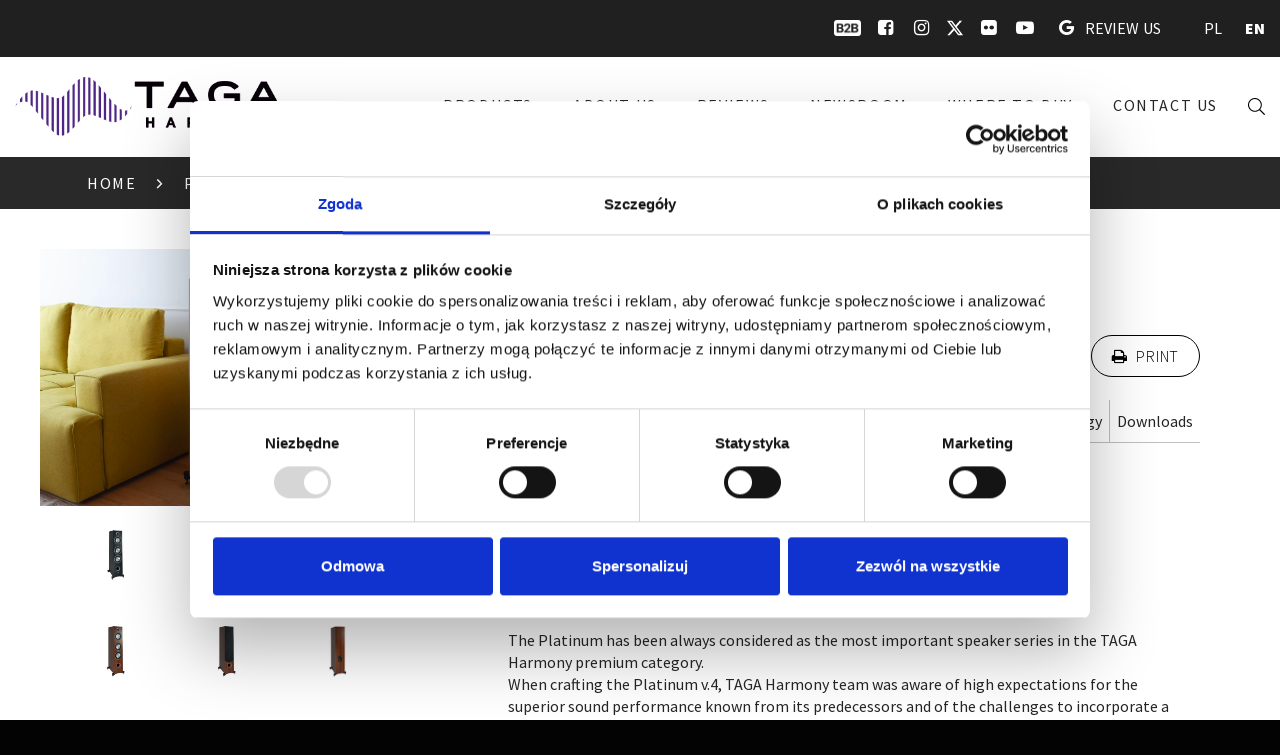

--- FILE ---
content_type: text/html; charset: UTF-8
request_url: https://www.tagaharmony.com/en/products/3589/speakers/product/9126/platinum-f-100-v-4
body_size: 10206
content:
<!DOCTYPE html PUBLIC "-//W3C//DTD XHTML 1.0 Transitional//EN" "http://www.w3.org/TR/xhtml1/DTD/xhtml1-transitional.dtd">
<html xmlns="http://www.w3.org/1999/xhtml" xml:lang="en" lang="en" id="front">
    <head>

        <script type="text/javascript" src="/js/jquery.js"></script>
        <script type="text/javascript" src="/themes/taga22/js/beforeCookie.js"></script>
        
        <!-- Google Tag Manager -->
<script>(function(w,d,s,l,i){w[l]=w[l]||[];w[l].push({'gtm.start':
new Date().getTime(),event:'gtm.js'});var f=d.getElementsByTagName(s)[0],
j=d.createElement(s),dl=l!='dataLayer'?'&l='+l:'';j.async=true;j.src=
'https://www.googletagmanager.com/gtm.js?id='+i+dl;f.parentNode.insertBefore(j,f);
})(window,document,'script','dataLayer','GTM-PC8P86C5');</script>
<!-- End Google Tag Manager -->
        <link rel="shortcut icon" href="/themes/taga22/favicon.png?r=111021" type="image/png" />
        <meta http-equiv="Content-Type" content="text/html; charset=utf-8" />
        <meta name="viewport" content="width=device-width; initial-scale=1.0; maximum-scale=1.0; minimum-scale=1.0; user-scalable=no; target-densityDpi=device-dpi" />
        <meta name="language" content="en" />
        <!-- blueprint CSS framework -->
        <link rel="stylesheet" type="text/css" href="/css/screen.css" media="screen, projection" />
        <link rel="stylesheet" type="text/css" href="/css/print.css" media="print" />
        <!--[if lt IE 8]>
        <link rel="stylesheet" type="text/css" href="/css/ie.css" media="screen, projection" />
        <![endif]-->
        <meta name="theme-color" content="#000" />
        <link rel="stylesheet" type="text/css" href="/themes/taga22/css/owl.carousel.css?r=250124v3" />
        <link rel="stylesheet" type="text/css" href="/themes/taga22/css/owl.theme.css?r=250124v3" />
        <!--<link rel="stylesheet" type="text/css" href="/themes/taga22/css/owl.transitions.css" />-->
                <script type="text/javascript" src="/themes/taga22/js/pace.js"></script>
        <link rel="stylesheet" type="text/css" href="/themes/taga22/css/lightbox.css" />
        <!--<link rel="stylesheet" type="text/css" href="/themes/taga22/css/jquery.tosrus.all.css" />-->
                <link rel="stylesheet" type="text/css" href="/css/form.css" />
        <!--<script type="text/javascript" src="/themes/taga22/js/main.js"></script>-->
        <link href='https://fonts.googleapis.com/css?family=Lato:300,400,700,900&subset=latin,latin-ext' rel='stylesheet' type='text/css' />
        <link rel="stylesheet" type="text/css" href="/css/font-awesome.min.css" />
        <script type="text/javascript" src="https://maps.googleapis.com/maps/api/js?key=AIzaSyDr6O5p6K77Gauykrwqb0YLV5eiHEZG5sE&v=3.exp&sensor=false"></script>
        <!--<script type="text/javascript" src="/themes/taga22/js/jquery.tosrus.all.min.js"></script>-->
        <script type="text/javascript" src="/js/main.js?r=250124v3"></script>
        <script type="text/javascript" src="/themes/taga22/js/main.js?r=250124v3"></script>

        <meta name="viewport" content="width=device-width, initial-scale=1, maximum-scale=1, user-scalable=no" />
<meta property="og:title" name="ogtitle" content="TAGA Harmony Platinum F-100 v.4" />
<meta property="og:description" name="ogdescription" content="Floorstanding
3-way, 4 drivers
TLIE-II enclosure
Crossover points: 550Hz, 3.7kHz" />
<meta property="og:image" name="ogimage" content="https://www.tagaharmony.com/files/35/06a0c3842ea23636013172826aa10601.jpeg" />
<meta name="keywords" content="audio, audio equipment, home theatre, home cinema, home audio system, stereo system, best stereo, hi-fi, hifi, high-end, hi-end, speakers, loudspeakers, best speakers, receivers, amplifier, best amplifier, preamplifier, player, cd player, cables, av system, custom install, audio installation, cd, lp, turntable, phono amplifier, headphone amplifier, tube amplifier, valve amplifier, hybrid amplifier, dac converter, subwoofer, speaker cable, subwoofer cable, speaker stand, Speakers, Hi-fi speakers, Stereo speakers, Audio speakers, Home theatre speakers, In-wall speakers, In-ceiling speakers, Outdoor speakers, Floorstanding speakers, Center speakers, Surround speakers, Speaker selectors, Subwoofers, multimedia speakers, Bluetooth speakers, amplifiers, tube amplifiers, hybrid amplifiers, DAC converters, Headphone amplifiers, Power filters, Electronics, Active speakers, Power Conditioners, Network Players, Network Streamers" />
<meta name="description" content="TAGA Harmony - European producer of mid to high-end hi-fi and home theatre Speakers &amp; Audio Electronics; Custom Install Speakers &amp; Accessories." />
<link rel="stylesheet" type="text/css" href="/assets/e1dd27d1/bootstrap/css/bootstrap.min.css" />
<link rel="stylesheet" type="text/css" href="/assets/e1dd27d1/css/bootstrap-yii.css" />
<link rel="stylesheet" type="text/css" href="/assets/e1dd27d1/css/jquery-ui-bootstrap.css" />
<script type="text/javascript" src="/assets/7e3b2912/jquery.min.js"></script>
<script type="text/javascript" src="/assets/e1dd27d1/bootstrap/js/bootstrap.min.js"></script>
<script type="text/javascript" src="/assets/e1dd27d1/js/bootstrap-noconflict.js"></script>
<script type="text/javascript" src="/assets/e1dd27d1/bootbox/bootbox.min.js"></script>
<script type="text/javascript" src="/assets/e1dd27d1/notify/notify.min.js"></script>
<title>Platinum F-100 v.4 - TAGA  Harmony</title>
                <link rel="stylesheet" type="text/css" href="/themes/taga22/css/main.css?r=250124v3" />
        <link rel="stylesheet" type="text/css" href="/themes/taga22/css/common.css?r=250124v3" />

    </head>

    <body style="display: none;" id="body" class="loading">
        <div id="loaderTint">
            <div>
                <img src="/themes/taga22/img/animacja-sygnet.gif" alt="TAGA Harmony"/>
                <span></span>
            </div>
        </div>
        <div id="inBody">
            <!-- Google Tag Manager (noscript) -->
<noscript><iframe src="https://www.googletagmanager.com/ns.html?id=GTM-PC8P86C5"
height="0" width="0" style="display:none;visibility:hidden"></iframe></noscript>
<!-- End Google Tag Manager (noscript) -->
            <div id="top" class="">

                <div class='clear'></div>
                <div class="darkTop">
                    <div class="container">

                        <div class="menuSocialWrap">
                            <div class="socialMedia">

                                <div class="socialMediaWrap">
                                                                        <a class="b2bIcon" title="Partner Zone" target="_blank" href="https://b2b.polpak.com.pl"><img src="/themes/taga22/img/b2b.png" /></a>
                                                                            <a title="Facebook" href="https://www.facebook.com/TagaHarmony/" target="_blank"><i class="fa fa-fw fa-facebook-square"></i></a>
                                                                                                                <a title="Instagram" href="https://www.instagram.com/tagaharmony/" target="_blank"><i class="fa fa-fw fa-instagram"></i></a>
                                                                                                                <a title="X" href="https://twitter.com/tagaharmony" target="_blank"><img class="xIcon" src="/themes/taga22/img/x-twitter.svg" alt="X"/></a>
                                                                                                                <a title="Flickr" href="https://www.flickr.com/photos/tagaharmony/albums/" target="_blank"><i class="fa fa-fw fa-flickr"></i></a>
                                                                        
                                                                            <a title="YouTube" href="https://www.youtube.com/TagaHarmony" target="_blank"><i class="fa fa-fw fa-youtube-play"></i></a>
                                                                        <a class="ocenLink" title="Google Reviews" href="/review-us"><i class="fa fa-google"></i> Review us</a>


                                    <div class="langVersion">
                                                                                    <a class="lang  " href="/pl">PL</a>

                                                                                        <a class="lang  active " href="/en">EN</a>

                                                                                </div>
                                </div>

                            </div>





                        </div>
                    </div>
                </div>
                <div class='clear'></div>
                <div class="container">

                    <a id="logo" href="https://www.tagaharmony.com/en">
                        <!--<img alt="TAGA  Harmony" src="/themes/taga22/img/logo.png?r=111021" />-->
                        <img class="logoBlack" alt="TAGA  Harmony" src="/themes/taga22/img/logo_black.png?r=111021" />

                    </a>
                    <div class="menuSocialWrap">


                        <div class="search">
                            <button type="button" class="closeSearch">
                                <img src="/themes/taga22/img/times-light.svg"/>
                            </button>
                            <form method="GET" action="/shop/productsList"> 
                                <input type="hidden" name="lang" value="en"/>
                                <input type="text" placeholder="Search product" name="search"/>

                                <button type="submit">
                                    <img src="/themes/taga22/img/search-light.svg" alt="Search product" />
                                </button>
                            </form>
                        </div>


                        <ul id="topMenu" class="menu">
                            <li>

                            <a title="Products" href="/product-categories">Products</a>
                                </li>
        <li>

                            <a title="About us" href="/about-us">About us</a>
                                </li>
        <li>

                            <a title="Reviews" href="/reviews">Reviews</a>
                                </li>
        <li>

                            <a title="Newsroom" href="/news-events">Newsroom</a>
                                </li>
        <li>

                            <a title="Where to buy" href="/where-to-buy">Where to buy</a>
                                </li>
        <li>

                            <a title="Contact us" href="/contact-us">Contact us</a>
                                </li>
                                </ul>


                    </div>
                </div>
            </div>

            <div id='topBarRwd'>
                <div class="container">
                    <div class="menuButton">
                        <span class='bar1'></span>
                        <span class='bar2'></span>
                        <span class='bar3'></span>
                    </div>
                    <a id="logoRwd" href="https://www.tagaharmony.com/en">
                        <img alt="TAGA  Harmony" src="/themes/taga22/img/logo.png?r=111021" />
                    </a>



                    <ul id="topMenuRwd" class="menu">
                                                <li>
                            <div class="socialMediaRwd">
                                                                    <a href="https://www.facebook.com/TagaHarmony/" target="_blank"><i class="fa fa-fw fa-facebook-square"></i></a>
                                                                                                    <a href="https://www.instagram.com/tagaharmony/" target="_blank"><i class="fa fa-fw fa-instagram"></i></a>
                                                                                                    <a title="X" href="https://twitter.com/tagaharmony" target="_blank"><img class="xIcon" src="/themes/taga22/img/x-twitter.svg" alt="X"/></a>
                                                                                                    <a href="https://www.youtube.com/TagaHarmony" target="_blank"><i class="fa fa-fw fa-youtube-play"></i></a>
                                                                                                    <a href="https://www.flickr.com/photos/tagaharmony/albums/" target="_blank"><i class="fa fa-fw fa-flickr"></i></a>
                                                                                                <a class="b2bIcon" target="_blank" href="https://b2b.polpak.com.pl"><img src="/themes/taga22/img/b2b.png" /></a>
                            </div>
                            <div class="topMailRwdWrap">
                                                                    <i class="fa fa-envelope"></i><a class="topMailRwd" href="mailto:sales@tagaharmony.com">sales@tagaharmony.com</a>
                                                            </div>
                            <a class="ocenLink" title="Google Reviews" href="/review-us"><i class="fa fa-google"></i> Review us</a>
                            <div class="search">
                                <form method="GET" action="/en/products">
                                    <input type="text" placeholder="Search product" name="search"/>
                                    <button type="submit"><i class="fa fa-search"></i></button>
                                </form>
                            </div>
                            <div class="clear"></div>
                        </li>
                        <li>

                            <a title="Products" href="/product-categories">Products</a>
                                </li>
        <li>

                            <a title="About us" href="/about-us">About us</a>
                                </li>
        <li>

                            <a title="Reviews" href="/reviews">Reviews</a>
                                </li>
        <li>

                            <a title="Newsroom" href="/news-events">Newsroom</a>
                                </li>
        <li>

                            <a title="Where to buy" href="/where-to-buy">Where to buy</a>
                                </li>
        <li>

                            <a title="Contact us" href="/contact-us">Contact us</a>
                                </li>
                                <li>
                                                            <a class="lang  active " href="/en">EN</a>
                                                                <a class="lang  " href="/pl">PL</a>
                                                        </li>

                    </ul>


                    <div class="clear"></div>
                </div>
            </div>

            
            <div id="page">



                <div id="content">
	
<div class='clear'></div>

<div class='cmsPage fullWidth' id="productDetails">
    <div>
        <div class="breadcrumbs">
<a href="/">Home</a><span class="separator"></span><a href="/en/products">Products</a><span class="separator"></span><a href="/en/products/3589/speakers">Speakers</a><span class="separator"></span><span>Platinum F-100 v.4</span></div>        <div class="productItemWrap">
            <div class="row">

                <div class="col-md-4">
                                            <div class="row">
                            <div class="mainPhoto">
                                <div class="helper"></div>
                                <a data-lightbox='product' href='https://www.tagaharmony.com/files/35/06a0c3842ea23636013172826aa10601.jpeg'>
                                    <img src="https://www.tagaharmony.com/files/35/06a0c3842ea23636013172826aa10601.jpeg" alt="Platinum F-100 v.4"/>
                                </a>
                            </div>
                        </div>
                                                                <div data-section="galeria">
                                                                <div class="col-md-4 col-sm-4 col-xs-6">
                                        <a data-lightbox='product' class="galleryItem" href='https://www.tagaharmony.com/files/35/85b7fb8f4acb20d81701d0a7fab6e1e2.jpeg'>
                                            <span class="bg" style="background-image: url('https://www.tagaharmony.com/files/35/85b7fb8f4acb20d81701d0a7fab6e1e2.jpeg__resize__250');">
                                                <img style="display: none;" src="https://www.tagaharmony.com/files/35/85b7fb8f4acb20d81701d0a7fab6e1e2.jpeg__resize__250" alt="Zdjęcie 2"/></span>
                                        </a>
                                    </div>
                                                                        <div class="col-md-4 col-sm-4 col-xs-6">
                                        <a data-lightbox='product' class="galleryItem" href='https://www.tagaharmony.com/files/35/1b70d61c8416221278659ebe8e3270e7.jpeg'>
                                            <span class="bg" style="background-image: url('https://www.tagaharmony.com/files/35/1b70d61c8416221278659ebe8e3270e7.jpeg__resize__250');">
                                                <img style="display: none;" src="https://www.tagaharmony.com/files/35/1b70d61c8416221278659ebe8e3270e7.jpeg__resize__250" alt="Zdjęcie 3"/></span>
                                        </a>
                                    </div>
                                                                        <div class="col-md-4 col-sm-4 col-xs-6">
                                        <a data-lightbox='product' class="galleryItem" href='https://www.tagaharmony.com/files/35/2c146020b052d3fe319268fe5559a984.jpeg'>
                                            <span class="bg" style="background-image: url('https://www.tagaharmony.com/files/35/2c146020b052d3fe319268fe5559a984.jpeg__resize__250');">
                                                <img style="display: none;" src="https://www.tagaharmony.com/files/35/2c146020b052d3fe319268fe5559a984.jpeg__resize__250" alt="Zdjęcie 4"/></span>
                                        </a>
                                    </div>
                                                                        <div class="col-md-4 col-sm-4 col-xs-6">
                                        <a data-lightbox='product' class="galleryItem" href='https://www.tagaharmony.com/files/35/d3a2fb83d2e4d726d2c0d646bf5fda70.jpeg'>
                                            <span class="bg" style="background-image: url('https://www.tagaharmony.com/files/35/d3a2fb83d2e4d726d2c0d646bf5fda70.jpeg__resize__250');">
                                                <img style="display: none;" src="https://www.tagaharmony.com/files/35/d3a2fb83d2e4d726d2c0d646bf5fda70.jpeg__resize__250" alt="Zdjęcie 5"/></span>
                                        </a>
                                    </div>
                                                                        <div class="col-md-4 col-sm-4 col-xs-6">
                                        <a data-lightbox='product' class="galleryItem" href='https://www.tagaharmony.com/files/35/89713fef4123abea0ac06211caaafeaa.jpeg'>
                                            <span class="bg" style="background-image: url('https://www.tagaharmony.com/files/35/89713fef4123abea0ac06211caaafeaa.jpeg__resize__250');">
                                                <img style="display: none;" src="https://www.tagaharmony.com/files/35/89713fef4123abea0ac06211caaafeaa.jpeg__resize__250" alt="Zdjęcie 6"/></span>
                                        </a>
                                    </div>
                                                                        <div class="col-md-4 col-sm-4 col-xs-6">
                                        <a data-lightbox='product' class="galleryItem" href='https://www.tagaharmony.com/files/35/9c0b7e35e9a3824361209414cfc66888.jpeg'>
                                            <span class="bg" style="background-image: url('https://www.tagaharmony.com/files/35/9c0b7e35e9a3824361209414cfc66888.jpeg__resize__250');">
                                                <img style="display: none;" src="https://www.tagaharmony.com/files/35/9c0b7e35e9a3824361209414cfc66888.jpeg__resize__250" alt="Zdjęcie 7"/></span>
                                        </a>
                                    </div>
                                                                        <div class="col-md-4 col-sm-4 col-xs-6">
                                        <a data-lightbox='product' class="galleryItem" href='https://www.tagaharmony.com/files/35/bd87fe430dc3f248fee1422e5f72c1b3.jpeg'>
                                            <span class="bg" style="background-image: url('https://www.tagaharmony.com/files/35/bd87fe430dc3f248fee1422e5f72c1b3.jpeg__resize__250');">
                                                <img style="display: none;" src="https://www.tagaharmony.com/files/35/bd87fe430dc3f248fee1422e5f72c1b3.jpeg__resize__250" alt="Zdjęcie 8"/></span>
                                        </a>
                                    </div>
                                                                        <div class="col-md-4 col-sm-4 col-xs-6">
                                        <a data-lightbox='product' class="galleryItem" href='https://www.tagaharmony.com/files/35/ee32099ac2d56a35f0de5125bccea410.jpeg'>
                                            <span class="bg" style="background-image: url('https://www.tagaharmony.com/files/35/ee32099ac2d56a35f0de5125bccea410.jpeg__resize__250');">
                                                <img style="display: none;" src="https://www.tagaharmony.com/files/35/ee32099ac2d56a35f0de5125bccea410.jpeg__resize__250" alt="Zdjęcie 9"/></span>
                                        </a>
                                    </div>
                                                                        <div class="col-md-4 col-sm-4 col-xs-6">
                                        <a data-lightbox='product' class="galleryItem" href='https://www.tagaharmony.com/files/35/a43714e4da72269fd35935841f2af6ab.jpeg'>
                                            <span class="bg" style="background-image: url('https://www.tagaharmony.com/files/35/a43714e4da72269fd35935841f2af6ab.jpeg__resize__250');">
                                                <img style="display: none;" src="https://www.tagaharmony.com/files/35/a43714e4da72269fd35935841f2af6ab.jpeg__resize__250" alt="Zdjęcie 10"/></span>
                                        </a>
                                    </div>
                                                                        <div class="col-md-4 col-sm-4 col-xs-6">
                                        <a data-lightbox='product' class="galleryItem" href='https://www.tagaharmony.com/files/35/34a4ef49d1ed44e60fbcd9bf914add49.jpeg'>
                                            <span class="bg" style="background-image: url('https://www.tagaharmony.com/files/35/34a4ef49d1ed44e60fbcd9bf914add49.jpeg__resize__250');">
                                                <img style="display: none;" src="https://www.tagaharmony.com/files/35/34a4ef49d1ed44e60fbcd9bf914add49.jpeg__resize__250" alt="Zdjęcie 11"/></span>
                                        </a>
                                    </div>
                                                                        <div class="col-md-4 col-sm-4 col-xs-6">
                                        <a data-lightbox='product' class="galleryItem" href='https://www.tagaharmony.com/files/35/58b423f5c92ef056b23b3ad105603dd8.jpeg'>
                                            <span class="bg" style="background-image: url('https://www.tagaharmony.com/files/35/58b423f5c92ef056b23b3ad105603dd8.jpeg__resize__250');">
                                                <img style="display: none;" src="https://www.tagaharmony.com/files/35/58b423f5c92ef056b23b3ad105603dd8.jpeg__resize__250" alt="Zdjęcie 12"/></span>
                                        </a>
                                    </div>
                                                                        <div class="col-md-4 col-sm-4 col-xs-6">
                                        <a data-lightbox='product' class="galleryItem" href='https://www.tagaharmony.com/files/35/79093d550c409a404aa4b131e1bae819.jpeg'>
                                            <span class="bg" style="background-image: url('https://www.tagaharmony.com/files/35/79093d550c409a404aa4b131e1bae819.jpeg__resize__250');">
                                                <img style="display: none;" src="https://www.tagaharmony.com/files/35/79093d550c409a404aa4b131e1bae819.jpeg__resize__250" alt="Zdjęcie 13"/></span>
                                        </a>
                                    </div>
                                                                        <div class="col-md-4 col-sm-4 col-xs-6">
                                        <a data-lightbox='product' class="galleryItem" href='https://www.tagaharmony.com/files/35/d52f7ec0d422a534ce23adb80ec3273a.png'>
                                            <span class="bg" style="background-image: url('https://www.tagaharmony.com/files/35/d52f7ec0d422a534ce23adb80ec3273a.png__resize__250');">
                                                <img style="display: none;" src="https://www.tagaharmony.com/files/35/d52f7ec0d422a534ce23adb80ec3273a.png__resize__250" alt="Zdjęcie 14"/></span>
                                        </a>
                                    </div>
                                                            </div>
                                    </div>
                <div class="col-md-8">
                    <div class="productInfoWrap">
                        <div class="productInfo">
                            

                                                            <div class="productCategory smallText">
                                    Speakers                                </div>
                                                                <div class="productCategory grayText">
                                    Floorstandings                                </div>
                            

                            <h1>Platinum F-100 v.4                                <a class="btn btn-primary pull-right" target="_blank" href="https://www.tagaharmony.com/en/products/3589/speakers/product/9126/platinum-f-100-v-4?print=1"><i class='fa fa-print'></i> Print</a></h1>
                                                                                    <div class="clear"></div>
                        </div>
                                                <div class="pSectionSwitches"><!--
                                                            --><div class="switch active" data-section="description">Description</div><!--
                            
                                                            --><div class="switch" data-section="specification">Specification</div><!--
                            
                                                                                                                                                                  
                                --><div class="switch" data-section="finishes">Finishes</div><!--
                            
                                                            --><div class="switch" data-section="technology">Technology</div><!--
                            
                            
                            
                                                            --><div class="switch" data-section="downloads">Downloads</div><!--
                                                                                    -->
                        </div>


                                                    <div class="accordionSection" data-section="description">
                                <!--                                <div class="sectionHeader">
                                Description <div class="arrow"></div>
                                                                </div>-->
                                <div class="sectionBody" >
                                    <p><p><img style="width: 400px; height: 116px;" src="/files/35/P_v.4_full_series-03.png" /><br /><span style="font-size:18px;"><strong>&quot;Born in Europe &ndash; Crafted for the World&quot; - redefined!</strong></span></p><p>The Platinum has been always considered as the most important speaker series in the TAGA Harmony premium category.<br />When crafting the Platinum v.4, TAGA Harmony team was aware of high expectations for the superior sound performance known from its predecessors and of the challenges to incorporate a new, modern looks of the series. The final outcome has exceeded all planned goals and resulted in the stunning sound performance, which, as TAGA Harmony believes, is far beyond the price range of the Platinum v.4 series.<br /><br />TAGA Harmony has completely redefined the Platinum series, implementing upgrades in all crucial components, which are responsible for the sound and introducing totally new, elegant and modern enclosures.<br /><br />TAGA Harmony believes that because music and sound are all about emotions and what we feel, when building the Platinum v.4 most efforts were put on intensive listening tests and thorough and precise sound adjustments. The Platinum v.4 sound is characterized by the deep, perfectly controlled and defined bass, smooth and rich midrange and appealing, detailed and crystal clear highs with very open and airy soundstage.<br /><br /><br /><b><span style="color:#FFFFFF;"><span style="background-color:#000000;">KEY FEATURES</span></span> </b><br /><b>The 3nd generation TLIE-II enclosure</b>&nbsp;(Taga Low Interference Enclosures) which uses more rigid structure and thicker front MDF baffle walls to limit unwanted resonances and increased internal volumes. The enclosure is strengthened by thicker internal bracing and additional two transverse strengthening MDF bars to further reduce vibrations.<br />Enclosure walls thickness: front baffle: 21 mm , walls: 15 mm.<br />The front baffle is&nbsp;tilted backwards to time-align all the drivers and to further limit unwanted resonances and turbulences.<br /><br /><b>TAGA Harmony new logo badge</b> placed on cabinet front panels - shows our strive and passion for the perfect harmony of the sound performance.<br /><br /><b>Magnetically mountable grill</b>&nbsp;- helps to keep more sleek appearance of the speakers as well as lower distortions when the grill is&nbsp;taken off.<br /><br /><b>High-end enclosure damping material </b>to better break up the standing waves, lower resonances and limit distortions what improves the smoothness and characteristics of sound in all ranges.<br /><br /><b>Die-cast aluminum feet and spikes</b>&nbsp;- the feet are exceptionally rigid and thick to provide almost perfect isolation of speakers from the floor and&nbsp; increasing the transparency of sound and to produce better definition and control for the bass. They adds extra chic to the Platinum v.4 loudspeakers and their modern but yet timeless looks.<br /><br /><strong>High quality vinyl finishes</strong>&nbsp;- very durable, elegant, imitate natural wood texture and are very pleasant in touch. The vinyl finishes are neatly applied on cabinets using precise machinery to provide the best looks.</p><p><img width="200" height="251" src="/files/35/1679148236image.png" /><br /><b>BOM&nbsp;Bassreflex Omnidirectional Module</b><b>&nbsp;</b>-low-turbulence and high-velocity port&nbsp;utilizing concave diffusers for increased dispersion of low frequencies.<br /><br /><span style="font-size:16px;"><img style="width: 751px; height: 235px;" src="https://www.polpak.com.pl/files/1522233540image.png" /></span><br /><b>The 2<sup>nd</sup> generation TPTTD-I tweeter</b> (Taga Pure Titanium Tweeter Dome) utilizes a light titanium dome as well as an addition of a copper ring on the T-yoke to increase and widen SPL and at the same time lower distortions and to provide faster and more accurate movement of the dome reflecting in more detailed and airy sound.<br /><b>The 2<sup>nd</sup> generation TWG-I tweeter faceplate&nbsp; </b>(Taga WaveGuide) - specialized horn-like design of the tweeter&#39;s faceplate utilizing concave diffusers as well as dome metal grill assists with equal and flat dispersion of sound in and off the axis of the driver. In the newest edition the shape and depth have been redesigned to allow better flow of sound stream and even wider dispersion which helps to build a more three-dimensional and natural soundstage. Minimizing the number of components means better structural rigidity, lower distortions and resonances.<br /><br /><img style="width: 850px; height: 221px;" src="/files/35/1679147559image.png" /><br /><b>The 3<sup>rd</sup> generation TPACD-II midrange, mid-woofer and woofer drivers</b> (Taga Pure&nbsp;Aluminum Cone Drivers) - rigid aluminum chassis with ultra-fast movement provide smooth, rich and very natural midrange frequency response as well as deep, precise and detailed bass performance.<br /><span style="font-size:16px;"><img style="width: 400px; height: 133px; margin-left: 5px; margin-right: 5px;" src="https://www.polpak.com.pl/files/1522235050image.png" /></span><br /><b>TRCS<strong>&nbsp;- </strong></b>Taga Reversed Cone Surround provides more stable, faster and greater range of cone movement reflecting in higher dynamics and more precise and neutral sound.<br /><br /><img style="width: 130px; height: 130px;" src="/files/35/1679148200image.png" /><br /><b>Ogrodnik crossover </b>- Platinum v.4 series performance is controlled by Ogrodnik crossover sections. They are specially and personally designed and engineered by a well-recognized Polish loudspeaker designer and an audio press reviewer Mr. Arek Ogrodnik.<br />We use minimal number of high quality and carefully selected components in the high-pass and low-pass crossover sections to ensure the best neutrality, to handle massive amounts of power and to provide the greatest precision. &nbsp;<br /><br /><b>Internal wiring</b> made of multi-stranded Oxygen Free Copper for connecting all drivers with crossovers and to ensure that the incoming signal will not lose the most important details on the path from the amplifier to the drivers.<br /><br /><b>Binding posts</b> - high quality, gold-plated accepting raw speaker cables up to 10AWG and most popular types of connectors.</p></p>
                                </div>
                            </div>
                                                                            <div class="accordionSection" data-section="specification">
                                <!--                            <div class="sectionHeader">
                                Specification <div class="arrow"></div>
                                                            </div>-->
                                <div class="sectionBody" >
                                    <table>
                                        <tbody>
                                            
                                                                                                
                                                                                                                <tr>
                                                                <td>
                                                                    Design                                                                </td>
                                                                <td>
                                                                    Floorstanding<br />3-way, 4 drivers<br />TLIE-II enclosure<br />Crossover points: 550Hz, 3.7kHz                                                                </td>
                                                            </tr>
                                                                                                                        <tr>
                                                                <td>
                                                                    Power handling                                                                </td>
                                                                <td>
                                                                    20 - 250W (recommended amplifier power)<br />190W RMS                                                                </td>
                                                            </tr>
                                                                                                                        <tr>
                                                                <td>
                                                                    Frequency response                                                                </td>
                                                                <td>
                                                                    30Hz - 40kHz                                                                </td>
                                                            </tr>
                                                                                                                        <tr>
                                                                <td>
                                                                    Bassreflex                                                                </td>
                                                                <td>
                                                                    Front single                                                                </td>
                                                            </tr>
                                                                                                                        <tr>
                                                                <td>
                                                                    Impedance                                                                </td>
                                                                <td>
                                                                    4ohm                                                                </td>
                                                            </tr>
                                                                                                                        <tr>
                                                                <td>
                                                                    Sensitivity                                                                </td>
                                                                <td>
                                                                    92dB                                                                </td>
                                                            </tr>
                                                                                                                        <tr>
                                                                <td>
                                                                    High-frequency driver                                                                </td>
                                                                <td>
                                                                    25 mm (1”), TPTTD-I, TWG-I                                                                </td>
                                                            </tr>
                                                                                                                        <tr>
                                                                <td>
                                                                    Midrange driver                                                                </td>
                                                                <td>
                                                                    165 mm (6.5"), TPACD-II, TRCS                                                                </td>
                                                            </tr>
                                                                                                                        <tr>
                                                                <td>
                                                                    Bass driver                                                                </td>
                                                                <td>
                                                                    2 x 165 mm (6.5"), TPACD-II, TRCS                                                                </td>
                                                            </tr>
                                                                                                                        <tr>
                                                                <td>
                                                                    Features / accessories                                                                </td>
                                                                <td>
                                                                    Magnetically mounted grill<br />Aluminum feet and spikes<br />                                                                </td>
                                                            </tr>
                                                                                                                        <tr>
                                                                <td>
                                                                    Dimensions (H x W x D)                                                                </td>
                                                                <td>
                                                                    Enclosure (incl. grill): 102 x 22 x 36 cm<br />[check drawings for details]<br /><br />Height incl. feet and spikes: +5 cm<br />Height incl. spikes only: +2.6 cm<br /><br />Feet installed: <br />width + 8.2 cm, depth + 2.5 cm                                                                </td>
                                                            </tr>
                                                                                                                        <tr>
                                                                <td>
                                                                    Weight                                                                </td>
                                                                <td>
                                                                    22.3 kg / pc. (incl. feet and spikes)<br />21.5 kg / pc. (excl. feet and spikes)                                                                </td>
                                                            </tr>
                                                                                                                                                                                                </tbody>
                                    </table>
                                </div>
                            </div>
                        
                                                    <div class="accordionSection" data-section="finishes">

                                <!--                                <div class="sectionHeader">
                                Finishes <div class="arrow"></div>
                                                                </div>-->
                                <div class="sectionBody" >
                                                                                <h6>Vinyl laminates</h6>
                                            <div class="finishesRow">
                                                <div class="clear"></div>
                                                                                                    <div class="finishesBlock">
                                                        <img src="/files/35/black.jpg" alt="Black" />
                                                        <span>Black</span>
                                                    </div>
                                                                                                    <div class="finishesBlock">
                                                        <img src="/files/35/modernWenge.jpg" alt="Modern wenge" />
                                                        <span>Modern wenge</span>
                                                    </div>
                                                                                                    <div class="finishesBlock">
                                                        <img src="/files/35/NOSTALGIC COLOR OAK.jpg" alt="Oak" />
                                                        <span>Oak</span>
                                                    </div>
                                                                                                    <div class="finishesBlock">
                                                        <img src="/files/35/2Natural_Walnut-matt-0217242418251732024326.jpg" alt="Walnut" />
                                                        <span>Walnut</span>
                                                    </div>
                                                                                            </div>
                                            
                                                                    </div>
                            </div>
                        


                                                    <div class="accordionSection" data-section="technology">
                                <!--                                <div class="sectionHeader">
                                Technology <div class="arrow"></div>
                                                                </div>-->
                                <div class="sectionBody" >
                                    <p><p><img style="width: 400px; height: 100px;" src="/files/35/PLATINUM_V.4_(2).png" /><br /><br /><span style="font-size:16px;"><strong>HIGH-FREQUENCY DRIVER</strong><br /><img style="width: 751px; height: 235px;" src="https://www.polpak.com.pl/files/1522233540image.png" /></span></p><p>1. T-YOKE / Pole piece<br />2. Copper ring<br />3. Oversized &Phi;70 mm ferrite magnet<br />4. Top plate<br />5. TPTTD-I Taga Pure Titanium Tweeter Dome and CCAW voice coil with silver wiring<br />6. TWG-I faceplate - basis<br />7. Metal grill<br />8. TWG-I faceplate - front panel<br /><br /><b>TPTTD-I</b> &ndash; the 2<sup>nd</sup> generation Taga Pure Titanium Tweeter Dome utilizes a new differently shaped and lighter titanium dome as well as an addition of a copper ring on the T-yoke to increase and widen SPL and at the same time lower distortions and to provide faster and more accurate movement of the dome reflecting in more detailed and airy sound.<br /><br /><img style="width: 250px; height: 253px;" src="/files/35/1679147490image.png" /><br /><br /><b>TWG-I </b>- Taga WaveGuide&nbsp; tweeter faceplate<b>.&nbsp;</b>The specialized horn-like design of the tweeter&#39;s faceplate utilizing concave diffusers as well as a dome metal grill assists with the equal and flat dispersion of sound in and off the axis of the driver.&nbsp;In the newest edition the shape and depth have been redesigned to allow better flow of the sound stream and even wider dispersion which helps to build a more three-dimensional and natural soundstage.&nbsp;Minimizing the number of components means better structural rigidity, lower distortions and resonances.<br /><br /><br /><b>MIDRANGE DRIVER / BASS-MIDRANGE DRIVER / BASS DRIVER</b><br /><img style="width: 850px; height: 221px;" src="/files/35/1679147559image.png" /></p><p>1. T-YOKE / Pole piece<br />2. Oversized ferrite magnet<br />3. Top plate<br />4. Aluminum injection-molded chassis with anti-oxidation surface process<br />5. Spider<br />6. Flat wire copper voice coil [F-120/100/LCRS bass &amp; B-40 bass-midrange]&nbsp;<br />7. TPACD-II Taga Pure&nbsp;Aluminum Cone and TRCS rubber surround<br />8. Pure aluminum dust cap<br /><br /><img width="359" height="187" src="/files/35/1679147579image.png" /><br /><b>TPACD-II </b>&ndash; the 3<sup>rd</sup> generation Taga Pure&nbsp;Aluminum Cone Drivers utilize rigid aluminum chassis and provide ultra-fast movement for smooth, rich and very natural midrange frequency response as well as deep, precise and detailed bass performance.<br />- Specially shaped and lighter aluminum cones allow faster, more accurate movement of the cone reflecting in more detailed and airy sound.<br />- New flat pure aluminum dust cap to increase air flow and smoothen the frequency response.<br />- Heavy duty and powerful motor structure including oversized magnets:&nbsp; F-120 v.4 / F-100 v.4 &Phi;90 mm in the midrange driver, &Phi;110 mm in the bass drivers&nbsp;| B-40 v.4&nbsp; &Phi;120 mm | S v.4 / C-100 v.4 / S-100 v.4 &Phi;80 mm | LCRS v.4&nbsp;&oslash;110 mm, and revised flat wire [only in F-120 v.4 / F-100 v.4 / LCRS v.4 bass and B-40 v.4 bass-midrange drivers] copper voice coils offer higher power handling and a longer operation time without increased temperature to provide better and more dynamic sound performance.</p><p><span style="font-size:16px;"><img style="width: 400px; height: 133px; margin-left: 5px; margin-right: 5px;" src="https://www.polpak.com.pl/files/1522235050image.png" /></span><br /><b>TRCS </b>-<b> </b>Taga Reversed Cone Surround provides more stable, faster and greater range of cone movement reflecting in higher dynamics and more precise and neutral sound.<b>&nbsp;</b></p></p>
                                </div>
                            </div>
                        




                        
                        
                                                    <div class="accordionSection" data-section="downloads">
                                <!--                                <div class="sectionHeader">
                                Downloads <div class="arrow"></div>
                                                                </div>-->
                                <div class="sectionBody" >
                                    <div data-section="downloads">
                                        <div class="portlet" id="yw0">
<div class="portlet-content">
<table class="downloadFiles">
            <tr>
            <td>
                <i class="fa fa-file-pdf-o"></i>
            </td>
            <td>
                User manual : TSF-001 feet&spikes installation (09-2024)            </td>
            <td>
                                    <a target="_blank" class="btn btn-main" href="https://www.tagaharmony.com/downloads/(30-09-2024)_TSF-001_Manual_EN-PL1727693006.pdf">Download</a>
                
            </td>
        </tr>
                <tr>
            <td>
                <i class="fa fa-file-pdf-o"></i>
            </td>
            <td>
                User manual (12-2022)            </td>
            <td>
                                    <a target="_blank" class="btn btn-main" href="https://www.tagaharmony.com/downloads/5(28-12-2022)_Passive_speakers_EN.pdf">Download</a>
                
            </td>
        </tr>
        </table></div>
</div>                                        <div class="clear"></div>
                                    </div>
                                </div>
                            </div>
                        
                        

                                            </div>
                </div>
            </div>
        </div>
    </div>
</div>




</div><!-- content -->

                <div class="photoMenu" style="display: none">
                    <div class="mainPhotoContainer">
                        <div class="mainPhoto" style="background-image: url('/themes/taga22/img/banner1.jpg');"></div>
                    </div>
                    <!--///////////////-->
                    <div class="categoryBox">
                        <div class="categoryPhotoContainer">
                            <div class="categoryPhoto" style="background-image: url('/themes/taga22/img/bannerMin1.jpg');"></div>
                        </div>
                        <div class="categoryText">
                            <div class="textWrap">
                                <div class="textHead">Home Electronics</div>
                                <div class="textButton">
                                    <a href="#">See more</a>
                                </div>
                            </div>
                        </div>
                    </div>
                    <!--///////////////-->


                    <div class="categoryBox">
                        <div class="categoryPhotoContainer">
                            <div class="categoryPhoto" style="background-image: url('/themes/taga22/img/bannerMin2.jpg');"></div>
                        </div>
                        <div class="categoryText">
                            <div class="textWrap">
                                <div class="textHead">Home Electronics</div>
                                <div class="textButton">
                                    <a href="#">See more</a>
                                </div>
                            </div>
                        </div>
                    </div>
                    <div class="categoryBox">
                        <div class="categoryPhotoContainer">
                            <div class="categoryPhoto" style="background-image: url('/themes/taga22/img/bannerMin1.jpg');"></div>
                        </div>
                        <div class="categoryText">
                            <div class="textWrap">
                                <div class="textHead">Home Electronics</div>
                                <div class="textButton">
                                    <a href="#">See more</a>
                                </div>
                            </div>
                        </div>
                    </div>
                    <div class="categoryBox">
                        <div class="categoryPhotoContainer">
                            <div class="categoryPhoto" style="background-image: url('/themes/taga22/img/bannerMin2.jpg');"></div>
                        </div>
                        <div class="categoryText">
                            <div class="textWrap">
                                <div class="textHead">Home Electronics</div>
                                <div class="textButton">
                                    <a href="#">See more</a>
                                </div>
                            </div>
                        </div>
                    </div>
                    <div class="categoryBox">
                        <div class="categoryPhotoContainer">
                            <div class="categoryPhoto" style="background-image: url('/themes/taga22/img/bannerMin1.jpg');"></div>
                        </div>
                        <div class="categoryText">
                            <div class="textWrap">
                                <div class="textHead">Home Electronics</div>
                                <div class="textButton">
                                    <a href="#">See more</a>
                                </div>
                            </div>
                        </div>
                    </div>
                    <div class="categoryBox">
                        <div class="categoryPhotoContainer">
                            <div class="categoryPhoto" style="background-image: url('/themes/taga22/img/bannerMin2.jpg');"></div>
                        </div>
                        <div class="categoryText">
                            <div class="textWrap">
                                <div class="textHead">Home Electronics</div>
                                <div class="textButton">
                                    <a href="#">See more</a>
                                </div>
                            </div>
                        </div>
                    </div>

                </div>

                <div class="clear"></div>



            </div><!-- page -->

            <div id="footer" style="">

                <div class="footer2">
                    
                    <div class="bottomInfoWrap">
                        <div class="container">
                            <div class="col-lg-2 col-md-3 col-sm-3">
                                <a id="logo" href="https://www.tagaharmony.com/en">
                                    <img alt="TAGA  Harmony" src="/themes/taga22/img/footerLogo.png?r=111021" />
                                </a>


                            </div>
                            <div class="col-lg-2 col-md-4 col-lg-offset-0 col-md-offset-1 col-sm-offset-1 col-xs-offset-0  col-sm-4">
                                                                    <div class="footerInfoCol">
                                        EUROPE<br />Polpak Poland Limited<br />Al. Jerozolimskie 331A<br />05-816 Reguły / Warsaw<br />Poland, European Union                                    </div>
                                                                                                    <div class="footerInfoCol">
                                        Tel: +48-22-353-14-14                                    </div>
                                                                                                                                                                                                                                                            </div>
                            <div class="col-lg-2 col-md-4 col-sm-4">
                                                                    <div class="footerInfoCol">
                                        <b>E-MAIL:</b><br /><a href="mailto:support@tagaharmony.com">support@tagaharmony.com</a>                                    </div>
                                                                                                                                                                                                                                                                                            </div>
                            <div class="clear hidden-lg" style="height: 30px;" ></div>
                            <div class="col-lg-4 col-md-8  col-sm-8">
                                <ul id="footerMenu" class="menu">
                                    <li>

                            <a title="Products" href="/product-categories">Products</a>
                                </li>
        <li>

                            <a title="About us" href="/about-us">About us</a>
                                </li>
        <li>

                            <a title="Reviews" href="/reviews">Reviews</a>
                                </li>
        <li>

                            <a title="Newsroom" href="/news-events">Newsroom</a>
                                </li>
        <li>

                            <a title="Where to buy" href="/where-to-buy">Where to buy</a>
                                </li>
        <li>

                            <a title="Contact us" href="/contact-us">Contact us</a>
                                </li>
        <li>

                            <a title="Cookies Policy" href="/cookies-policy">Cookies Policy</a>
                                </li>
        <li>

                            <a title="Privacy Policy" href="/privacy-policy">Privacy Policy</a>
                                </li>
        <li>

                            <a title="Disposal & notices" href="/site-notices">Disposal & notices</a>
                                </li>
        <li>

                            <a title="Review us" href="/review-us">Review us</a>
                                </li>
        
                                </ul>
                            </div>
                            <div class="col-lg-2 col-md-4 col-sm-4">
                                <div class="socialMedia">
                                                                            <a href="https://www.facebook.com/TagaHarmony/" target="_blank"><i class="fa fa-fw fa-facebook-square"></i></a>
                                                                                                                <a href="https://www.instagram.com/tagaharmony/" target="_blank"><i class="fa fa-fw fa-instagram"></i></a>
                                                                                                                <a title="X" href="https://twitter.com/tagaharmony" target="_blank"><img class="xIcon" src="/themes/taga22/img/x-twitter.svg" alt="X"/></a>
                                                                                                                                                    <a href="https://www.flickr.com/photos/tagaharmony/albums/"><i class="fa fa-fw fa-flickr"></i></a>
                                                                                                                <a href="https://www.youtube.com/TagaHarmony" target="_blank"><i class="fa fa-fw fa-youtube-play"></i></a>
                                                                    </div>
                                <div class="createdBy">
                                    <a href="http://www.quanmedia.pl" target="_blank">
                                        <img alt="TAGA  Harmony" src="/themes/taga22/img/quanmedia.png" />
                                    </a>
                                </div>
                            </div>

                        </div>
                    </div>
                </div>
                <div class="container">                    
                    <div class="clear"></div>







                    <!--                    <div class="col-md-9">
                                            <ul id="footerMenu" class="menu">
                                                //                    
                                            </ul>
                                        </div>-->
                </div>
            </div>

        </div>


        <script src="/themes/taga22/js/sr_source.js"></script>
        <script src="/themes/taga22/js/sr_set.js"></script>

        <script type="text/javascript" src="/themes/taga22/js/lightbox.js"></script>
                
                </div>

    <script type="text/javascript" src="/themes/taga22/js/parallax.js"></script>
<script type="text/javascript">
/*<![CDATA[*/
jQuery(function($) {
jQuery('[data-toggle=popover]').popover();
jQuery('[data-toggle=tooltip]').tooltip();
});
/*]]>*/
</script>
</body>

</html>




--- FILE ---
content_type: text/css
request_url: https://www.tagaharmony.com/css/screen.css
body_size: 96
content:
#cookies-message{position:fixed;left:10px !important;bottom:10px !important;width:300px;max-width:80%;max-width:calc(100% - 20px);font-size:12px}#accept-cookies-checkbox{box-sizing:border-box;-webkit-box-sizing:border-box;line-height:16px;text-align:center;border-radius:2px;font-size:14px;margin-top:10px;display:inline-block}.section.fullWidth .col-md-6.column.half-wided,.section.fullSection .col-md-6.column.half-wided{padding-left:calc(50vw - 610px) !important}.section.fullWidth .col-md-6.column.half-wided.half-wided-right,.section.fullSection .col-md-6.column.half-wided.half-wided-right{padding-right:calc(50vw - 610px) !important;padding-left:0 !important;padding-left:calc(0px + 0px) !important}.section.fullWidth .col-md-6.column.half-wided{max-width:calc(610px + 0px) !important;margin-left:calc(50vw - 610px);padding-left:0 !important}.section.fullWidth .col-md-6.column.half-wided.half-wided-right{margin-left:0;margin-right:calc(50vw - 610px);padding-right:0 !important}


--- FILE ---
content_type: text/css
request_url: https://www.tagaharmony.com/themes/taga22/css/main.css?r=250124v3
body_size: 20601
content:
@import url("https://fonts.googleapis.com/css?family=Source+Sans+Pro:300,400,600,700,900&subset=latin-ext");
.breadcrumbs {
  background: #292929;
  line-height: 20px;
  padding: 16px 87px;
  font-size: 16px;
  font-weight: 400;
  color: white;
  letter-spacing: 0.1em;
  text-transform: uppercase; }
  .breadcrumbs .separator {
    width: 8px;
    height: 10px;
    margin: 0 20px;
    display: inline-block;
    background: url("../img/separator.png"); }
  .breadcrumbs a:hover {
    color: white; }
  @media screen and (max-width: 1199px) {
    .breadcrumbs {
      padding: 16px 20px; } }

a {
  transition: color 0.2s ease 0s;
  -webkit-transition: color 0.2s ease 0s;
  -ms-transition: color 0.2s ease 0s;
  -o-transition: color 0.2s ease 0s;
  -moz-transition: color 0.2s ease 0s;
  -khtml-transition: color 0.2s ease 0s;
  outline: 0 !important;
  color: inherit; }
  a img {
    outline: 0 !important; }
  a:hover, a:focus, a:active {
    text-decoration: none;
    color: black; }

html, body {
  background: #030303;
  width: 100%;
  overflow-y: visible;
  overflow-x: hidden; }

body {
  padding-top: 157px; }

/*#body802, #body792{
    padding-top: 0;
}*/
#page {
  /*    @media screen and (max-width: 1199px){
          padding-top: 50px;
      }*/
  margin-top: 0;
  background: #fff;
  /*    @media screen and (max-width: 1339px){
          padding-left: 20px;
          padding-right: 20px;
      }
      @media screen and (max-width: 599px){
          padding-left: 10px;
          padding-right: 10px;
      }*/ }
  @media screen and (max-width: 1199px) {
    #page {
      margin-top: 50px; } }

@-webkit-keyframes sk-rotatePlane {
  0% {
    -webkit-transform: rotateY(0deg);
    transform: rotateY(0deg); }
  40% {
    -webkit-transform: rotateY(90deg);
    transform: rotateY(90deg); }
  80% {
    -webkit-transform: rotateY(0deg);
    transform: rotateY(0deg); }
  100% {
    -webkit-transform: rotateY(0deg);
    transform: rotateY(0deg); } }
@keyframes sk-rotatePlane {
  0% {
    -webkit-transform: rotateY(0deg);
    transform: rotateY(0deg); }
  40% {
    -webkit-transform: rotateY(90deg);
    transform: rotateY(90deg); }
  80% {
    -webkit-transform: rotateY(0deg);
    transform: rotateY(0deg); }
  100% {
    -webkit-transform: rotateY(0deg);
    transform: rotateY(0deg); } }
@keyframes pulse {
  0% {
    transform: scale(1);
    -webkit-transform: scale(1); }
  10% {
    transform: scale(1.2);
    -webkit-transform: scale(1.2); }
  20% {
    transform: scale(1.4);
    -webkit-transform: scale(1.4); }
  40% {
    transform: scale(1.4);
    -webkit-transform: scale(1.4); }
  60% {
    transform: scale(1.2);
    -webkit-transform: scale(1.2); }
  80% {
    transform: scale(0.9);
    -webkit-transform: scale(0.9); }
  100% {
    transform: scale(0.8);
    -webkit-transform: scale(0.8); } }
body {
  backface-visibility: hidden;
  min-width: 320px !important;
  overflow-x: hidden;
  background: #030303;
  margin: 0;
  font-family: "Source Sans Pro", Arial, sans-serif;
  font-size: 16px;
  color: #262626;
  font-weight: 400;
  display: block !important; }
  body.mobile .headerPhoto {
    background-size: cover; }
  body #inBody {
    background: white; }
  @media screen and (max-width: 1199px) {
    body #loaderTint {
      display: none; } }
  @media screen and (min-width: 1200px) {
    body #inBody {
      /*                @include transitions(1s linear 0s);
                      backface-visibility: hidden;
                      transform: none;
                      -webkit-transform: none;*/ }
    body #loaderTint {
      transition: 0.5s linear 0s;
      -webkit-transition: 0.5s linear 0s;
      -ms-transition: 0.5s linear 0s;
      -o-transition: 0.5s linear 0s;
      -moz-transition: 0.5s linear 0s;
      -khtml-transition: 0.5s linear 0s;
      position: fixed;
      z-index: 9999;
      background: #000000;
      top: 0;
      left: 0;
      right: 0;
      bottom: 0;
      display: block;
      /*                transform: rotateY(90deg);
                      -webkit-transform: rotateY(90deg);*/
      text-align: center;
      font-size: 46px;
      visibility: hidden;
      opacity: 0; }
      body #loaderTint div {
        position: absolute;
        top: 0;
        left: 0;
        right: 0;
        bottom: 0;
        /*
                            width: 250px;
                            height: 225px;*/
        /*                    position: absolute;
                            top: 0; left: 0; right: 0; bottom: 0;
                            margin: auto;*/ }
        body #loaderTint div img {
          width: 225px;
          margin-bottom: 70px;
          /*display: none;*/
          margin: auto;
          position: absolute;
          top: 0;
          left: 0;
          right: 0;
          bottom: 0; }
        body #loaderTint div span {
          -webkit-animation: pulse 1.2s infinite ease-in-out;
          animation: sk-rotatePlane 1.2s infinite ease-in-out;
          transform: rotateY(0);
          -webkit-transform: rotateY(0);
          display: block;
          background: black;
          margin: auto;
          background-image: url("../img/logo.png");
          background-repeat: no-repeat;
          background-size: cover;
          position: absolute;
          top: 0;
          left: 0;
          right: 0;
          bottom: 0;
          margin: auto;
          width: 225px;
          height: 70px;
          display: none; }
    body.loading #inBody {
      /*                overflow: hidden !important;
                      transform: scale(0.98) rotateY(180deg);
                      -webkit-transform: scale(0.98) rotateY(180deg);*/ }
    body.loading #loaderTint {
      visibility: visible;
      opacity: 1; } }

* {
  box-sizing: border-box; }

.clear {
  clear: both; }

.zaslepka {
  margin: 5px; }
  .zaslepka > div {
    border: 1px solid black;
    display: -webkit-flex;
    display: flex;
    align-items: center;
    justify-content: center; }

.button {
  transition: 0.5s ease 0s;
  -webkit-transition: 0.5s ease 0s;
  -ms-transition: 0.5s ease 0s;
  -o-transition: 0.5s ease 0s;
  -moz-transition: 0.5s ease 0s;
  -khtml-transition: 0.5s ease 0s;
  display: inline-block;
  width: 200px;
  height: 50px;
  line-height: 49px;
  text-align: center;
  border: 2px solid #101010; }

.backBtn {
  cursor: pointer;
  display: block;
  transition: 0.3s ease 0s;
  -webkit-transition: 0.3s ease 0s;
  -ms-transition: 0.3s ease 0s;
  -o-transition: 0.3s ease 0s;
  -moz-transition: 0.3s ease 0s;
  -khtml-transition: 0.3s ease 0s;
  margin: 40px auto; }
  .backBtn:hover {
    background: #101010;
    color: white; }

#tilesList .list-view {
  padding: 0; }
#tilesList .summary {
  display: none; }

#top {
  transition: 0.3s ease 0s;
  -webkit-transition: 0.3s ease 0s;
  -ms-transition: 0.3s ease 0s;
  -o-transition: 0.3s ease 0s;
  -moz-transition: 0.3s ease 0s;
  -khtml-transition: 0.3s ease 0s;
  min-width: 320px !important;
  position: fixed !important;
  top: 0;
  left: 0;
  right: 0;
  z-index: 1000;
  font-size: 15px;
  background: #FFFFFF;
  height: 157px;
  padding: 0;
  /*padding-bottom: 10px;*/
  /*height: $topHeight;*/
  /*}*/ }
  #top, #top * {
    color: #262626; }
  #top a, #top a i.fa {
    transition: 0.3s ease 0s;
    -webkit-transition: 0.3s ease 0s;
    -ms-transition: 0.3s ease 0s;
    -o-transition: 0.3s ease 0s;
    -moz-transition: 0.3s ease 0s;
    -khtml-transition: 0.3s ease 0s; }
  #top #logo {
    transition: 0.3s ease 0s;
    -webkit-transition: 0.3s ease 0s;
    -ms-transition: 0.3s ease 0s;
    -o-transition: 0.3s ease 0s;
    -moz-transition: 0.3s ease 0s;
    -khtml-transition: 0.3s ease 0s;
    display: block;
    max-height: 100%;
    max-width: 100%;
    float: left;
    padding: 20px 0;
    position: relative; }
    #top #logo img {
      transition: 0.3s ease 0s;
      -webkit-transition: 0.3s ease 0s;
      -ms-transition: 0.3s ease 0s;
      -o-transition: 0.3s ease 0s;
      -moz-transition: 0.3s ease 0s;
      -khtml-transition: 0.3s ease 0s;
      max-height: 65px;
      max-width: 100%; }
  #top .menuSocialWrap {
    float: right; }
  #top .socialMedia a, #top .socialMedia span {
    color: #fff !important; }
  #top .socialMedia {
    /*        height: $topHeight;
            line-height: $topHeight;*/
    font-weight: 400;
    font-size: 16px;
    overflow: hidden; }
    #top .socialMedia a {
      color: #fff;
      vertical-align: middle; }
      #top .socialMedia a i.fa {
        font-size: 18px; }
    #top .socialMedia .b2bIcon img {
      height: 16px; }
    #top .socialMedia .langVersion {
      display: inline-block;
      margin-left: 20px;
      position: relative; }
      #top .socialMedia .langVersion .lang {
        margin: 0;
        padding: 0 10px;
        margin-top: 17.25px;
        margin-bottom: 17.25px; }
        #top .socialMedia .langVersion .lang:last-child {
          padding-right: 0; }
        #top .socialMedia .langVersion .lang.active {
          font-weight: 800; }
    #top .socialMedia .socialMediaWrap {
      float: right; }
  #top .search {
    transition: 0.3s ease 0s;
    -webkit-transition: 0.3s ease 0s;
    -ms-transition: 0.3s ease 0s;
    -o-transition: 0.3s ease 0s;
    -moz-transition: 0.3s ease 0s;
    -khtml-transition: 0.3s ease 0s;
    float: right;
    margin-right: 0;
    margin-left: 30px;
    margin-top: 33px;
    width: 17px;
    position: relative; }
    #top .search input, #top .search button {
      color: #262626;
      height: 33px;
      line-height: 32px;
      border: none;
      background: transparent; }
    #top .search input[type=text] {
      transition: 0.3s ease 0s;
      -webkit-transition: 0.3s ease 0s;
      -ms-transition: 0.3s ease 0s;
      -o-transition: 0.3s ease 0s;
      -moz-transition: 0.3s ease 0s;
      -khtml-transition: 0.3s ease 0s;
      float: left;
      padding: 0 10px;
      width: 0;
      padding: 0;
      font-size: 14px; }
      #top .search input[type=text], #top .search input[type=text]:focus {
        outline: none !important; }
      #top .search input[type=text]::placeholder {
        font-family: 'Source Sans Pro', Arial, sans-serif !important;
        opactiy: 1;
        color: #262626; }
      #top .search input[type=text], #top .search input[type=text]::-webkit-input-placeholder, #top .search input[type=text]::-moz-placeholder, #top .search input[type=text]:-ms-input-placeholder, #top .search input[type=text]:-moz-placeholder, #top .search input[type=text]::placeholder {
        font-family: 'Source Sans Pro', Arial, sans-serif !important;
        opactiy: 1;
        color: #262626; }
    #top .search button {
      width: 17px;
      padding: 0;
      float: right; }
      #top .search button img {
        width: 17px;
        height: 17px; }
    #top .search .closeSearch {
      position: absolute;
      left: -20px;
      top: 0;
      bottom: 0;
      margin: auto 0; }
    #top .search.openSearch {
      border-bottom: 1px solid #262626;
      margin-left: 60px;
      width: 173px; }
      #top .search.openSearch input[type=text] {
        width: 185px;
        width: calc(100% - 17px); }
  #top #topMenu {
    float: right;
    margin: 0;
    margin-top: 0;
    padding: 0 20px;
    padding-right: 0;
    margin-right: -20px;
    list-style: none;
    /*text-transform: uppercase;*/ }
    #top #topMenu > li {
      transition: 0.3s ease 0s;
      -webkit-transition: 0.3s ease 0s;
      -ms-transition: 0.3s ease 0s;
      -o-transition: 0.3s ease 0s;
      -moz-transition: 0.3s ease 0s;
      -khtml-transition: 0.3s ease 0s;
      display: inline-block;
      float: left;
      /*            line-height: $topHeight;
                  height: $topHeight;*/
      margin-top: 37px;
      margin-top: 37.5px;
      margin-bottom: 37px;
      margin-bottom: 37.5px;
      text-transform: uppercase; }
      #top #topMenu > li > a {
        font-size: 16px;
        letter-spacing: 0.1em;
        display: block;
        padding: 0 30px;
        position: relative; }
        @media screen and (max-width: 1399px) {
          #top #topMenu > li > a {
            padding: 0 20px; } }
        #top #topMenu > li > a::after {
          transition: 0.3s ease 0s;
          -webkit-transition: 0.3s ease 0s;
          -ms-transition: 0.3s ease 0s;
          -o-transition: 0.3s ease 0s;
          -moz-transition: 0.3s ease 0s;
          -khtml-transition: 0.3s ease 0s;
          content: '';
          display: block;
          background: white;
          height: 1px;
          position: absolute;
          left: 0;
          right: 0;
          bottom: -2px;
          margin: 0 auto;
          width: 0; }
        @media screen and (max-width: 1260px) {
          #top #topMenu > li > a {
            padding: 0 15px; } }
      #top #topMenu > li:last-child > a:hover::after, #top #topMenu > li:last-child.active > a::after {
        width: 100%;
        width: calc(100% - 21px - 21px); }
      #top #topMenu > li > a:hover::after, #top #topMenu > li.active > a::after {
        width: 100%;
        width: calc(100% - 21px - 21px); }
  #top #logo img {
    max-height: 60px; }
  #top .socialMedia {
    transition: 0.3s ease 0s;
    -webkit-transition: 0.3s ease 0s;
    -ms-transition: 0.3s ease 0s;
    -o-transition: 0.3s ease 0s;
    -moz-transition: 0.3s ease 0s;
    -khtml-transition: 0.3s ease 0s;
    /*        height: $topHeight;
            line-height: $topHeight;*/ }
  #top #topMenu {
    transition: 0.3s ease 0s;
    -webkit-transition: 0.3s ease 0s;
    -ms-transition: 0.3s ease 0s;
    -o-transition: 0.3s ease 0s;
    -moz-transition: 0.3s ease 0s;
    -khtml-transition: 0.3s ease 0s; }
  #top.topWhite {
    background: white;
    color: #292929 !important; }
    #top.topWhite * {
      color: #292929; }
    #top.topWhite .socialMedia a {
      color: #292929 !important; }
    #top.topWhite .socialMedia input[type=text] {
      color: #292929; }
      #top.topWhite .socialMedia input[type=text]::placeholder {
        color: #292929; }
    #top.topWhite .socialMedia .b2bIcon {
      /*filter: invert(100%);*/ }
    #top.topWhite .search {
      border-color: black; }
    #top.topWhite #topMenu li a:after {
      background: black; }
  #top.sticky {
    transition: 0.3s ease 0s;
    -webkit-transition: 0.3s ease 0s;
    -ms-transition: 0.3s ease 0s;
    -o-transition: 0.3s ease 0s;
    -moz-transition: 0.3s ease 0s;
    -khtml-transition: 0.3s ease 0s;
    height: 103px; }
    #top.sticky #logo {
      padding: 12px 0; }
      #top.sticky #logo img {
        max-height: 40px; }
    #top.sticky .socialMedia {
      margin-top: -10px;
      margin-bottom: -10px; }
    #top.sticky .search {
      margin-top: 15px; }
    #top.sticky #topMenu > li {
      margin: 20px 0; }
  #top .darkTop {
    background: #202020;
    color: white; }
    #top .darkTop, #top .darkTop * {
      color: #fff; }
  #top .closeSearch {
    visibility: hidden;
    opacity: 0; }
  #top.openSearch {
    /*        #topMenu{
                width: 0;
                overflow: hidden;
            }*/ }
    #top.openSearch .closeSearch {
      visibility: visible;
      opacity: 1; }

.container {
  width: 1420px;
  max-width: 100%; }
  .container.wide {
    width: auto; }

.col-xs-1, .col-sm-1, .col-md-1, .col-lg-1, .col-xs-2, .col-sm-2, .col-md-2, .col-lg-2, .col-xs-3, .col-sm-3, .col-md-3, .col-lg-3, .col-xs-4, .col-sm-4, .col-md-4, .col-lg-4, .col-xs-5, .col-sm-5, .col-md-5, .col-lg-5, .col-xs-6, .col-sm-6, .col-md-6, .col-lg-6, .col-xs-7, .col-sm-7, .col-md-7, .col-lg-7, .col-xs-8, .col-sm-8, .col-md-8, .col-lg-8, .col-xs-9, .col-sm-9, .col-md-9, .col-lg-9, .col-xs-10, .col-sm-10, .col-md-10, .col-lg-10, .col-xs-11, .col-sm-11, .col-md-11, .col-lg-11, .col-xs-12, .col-sm-12, .col-md-12, .col-lg-12 {
  padding-left: 20px;
  padding-right: 20px;
  min-height: 1px !important; }

.cmsPage > div .section, #homePageNews > div .section {
  min-height: 1px;
  /*padding: 20px 0;*/
  /*        @media screen and (min-width: 992px){
              padding: 0 0 $colSpacing;
          }*/
  /*        margin-left: -$halfColSpacing;
          margin-right: -$halfColSpacing;*/
  font-size: 18px;
  /*background: $bgColor;*/
  /*color: #000000;*/ }
  @media screen and (max-width: 1199px) {
    .cmsPage > div .section, #homePageNews > div .section {
      /*            margin-left: -$rwdHalfColSpacing;
                  margin-right: -$rwdHalfColSpacing;*/ } }
  .cmsPage > div .section .widgetBox[data-type=aSlider], #homePageNews > div .section .widgetBox[data-type=aSlider] {
    /*margin: 0 $halfColSpacing;*/
    /*            @media screen and (max-width: 1199px){
                    margin: 0 $rwdHalfColSpacing;
                }*/ }
  .cmsPage > div .section > .container, #homePageNews > div .section > .container {
    /*width: 1380px;*/
    padding: 0; }
  .cmsPage > div .section:first-child, #homePageNews > div .section:first-child {
    /*padding-top: 40px;*/ }
  .cmsPage > div .section:last-child, #homePageNews > div .section:last-child {
    /*padding-bottom: 40px;*/ }
  .cmsPage > div .section .column, #homePageNews > div .section .column {
    /*overflow: hidden;*/ }
  .cmsPage > div .section .widgetBox, #homePageNews > div .section .widgetBox {
    /*            margin-top: $colSpacing;*/
    margin-bottom: 40px;
    /*            @media screen and (min-width: 992px){
                    &:last-child{
                        margin-bottom: 0;
                    }
                }*/ }
    @media screen and (max-width: 1199px) {
      .cmsPage > div .section .widgetBox, #homePageNews > div .section .widgetBox {
        margin-bottom: 20px;
        /*margin-top: $rwdColSpacing;*/ } }
    @media screen and (min-width: 992px) {
      .cmsPage > div .section .widgetBox, #homePageNews > div .section .widgetBox {
        /*margin-bottom: $colSpacing;*/ } }
    .cmsPage > div .section .widgetBox[data-type=photo], #homePageNews > div .section .widgetBox[data-type=photo] {
      /*padding: 0 10px;*/ }
    .cmsPage > div .section .widgetBox[data-type=photo], #homePageNews > div .section .widgetBox[data-type=photo] {
      text-align: center; }
    .cmsPage > div .section .widgetBox.black[data-type=photo], #homePageNews > div .section .widgetBox.black[data-type=photo] {
      filter: grayscale(100%); }
    .cmsPage > div .section .widgetBox[data-type=aSlider], #homePageNews > div .section .widgetBox[data-type=aSlider] {
      /*margin-bottom: 40px;*/ }
    .cmsPage > div .section .widgetBox[data-type=text], .cmsPage > div .section .widgetBox[data-type=form], #homePageNews > div .section .widgetBox[data-type=text], #homePageNews > div .section .widgetBox[data-type=form] {
      background: white;
      padding: 20px; }
    .cmsPage > div .section .widgetBox.newsBox, #homePageNews > div .section .widgetBox.newsBox {
      background: transparent;
      box-shadow: none;
      overflow: hidden;
      flex: 0 1 auto;
      -webkit-flex: 0 1 auto;
      height: 100%;
      margin-bottom: 0;
      /*text-align: center;*/
      width: 25%;
      float: left;
      margin-bottom: 25px; }
      .cmsPage > div .section .widgetBox.newsBox .newsHeader, #homePageNews > div .section .widgetBox.newsBox .newsHeader {
        position: relative;
        text-align: center;
        margin-top: 20px; }
        .cmsPage > div .section .widgetBox.newsBox .newsHeader::before, #homePageNews > div .section .widgetBox.newsBox .newsHeader::before {
          content: '';
          position: absolute;
          top: 50%;
          left: 0;
          right: 0;
          transform: translateY(-50%);
          height: 2px;
          background: #e5e5e5;
          margin: 0 auto;
          z-index: -1; }
        .cmsPage > div .section .widgetBox.newsBox .newsHeader span, #homePageNews > div .section .widgetBox.newsBox .newsHeader span {
          background: #f8f8f8;
          padding: 0 20px;
          color: #8e8e8e;
          font-size: 14px;
          letter-spacing: 0.1em;
          text-transform: uppercase; }
      .cmsPage > div .section .widgetBox.newsBox h4, #homePageNews > div .section .widgetBox.newsBox h4 {
        font-size: 12px;
        margin-bottom: 0;
        color: #A3A3A3;
        font-family: 'Source Sans Pro', arial, sans-serif;
        font-size: 16px;
        letter-spacing: 0.04em; }
      .cmsPage > div .section .widgetBox.newsBox h2, #homePageNews > div .section .widgetBox.newsBox h2 {
        height: 52px;
        font-size: 18px !important;
        line-height: normal;
        overflow: hidden;
        text-overflow: ellipsis;
        /*white-space: nowrap;*/
        margin-top: 5px;
        margin-bottom: 5px;
        font-weight: 700 !important;
        overflow: hidden; }
        .cmsPage > div .section .widgetBox.newsBox h2 a, #homePageNews > div .section .widgetBox.newsBox h2 a {
          color: inherit;
          transition: color 0.3s ease 0s;
          -webkit-transition: color 0.3s ease 0s;
          -ms-transition: color 0.3s ease 0s;
          -o-transition: color 0.3s ease 0s;
          -moz-transition: color 0.3s ease 0s;
          -khtml-transition: color 0.3s ease 0s; }
          .cmsPage > div .section .widgetBox.newsBox h2 a:hover, #homePageNews > div .section .widgetBox.newsBox h2 a:hover {
            color: #888; }
        @media screen and (max-width: 1572px) {
          .cmsPage > div .section .widgetBox.newsBox h2, #homePageNews > div .section .widgetBox.newsBox h2 {
            height: 94px; } }
        @media screen and (max-width: 1199px) {
          .cmsPage > div .section .widgetBox.newsBox h2, #homePageNews > div .section .widgetBox.newsBox h2 {
            height: 56px; } }
        @media screen and (max-width: 1181px) {
          .cmsPage > div .section .widgetBox.newsBox h2, #homePageNews > div .section .widgetBox.newsBox h2 {
            height: 94px; } }
        @media screen and (max-width: 991px) {
          .cmsPage > div .section .widgetBox.newsBox h2, #homePageNews > div .section .widgetBox.newsBox h2 {
            height: 56px; } }
        @media screen and (max-width: 793px) {
          .cmsPage > div .section .widgetBox.newsBox h2, #homePageNews > div .section .widgetBox.newsBox h2 {
            height: 94px; } }
        @media screen and (max-width: 561px) {
          .cmsPage > div .section .widgetBox.newsBox h2, #homePageNews > div .section .widgetBox.newsBox h2 {
            height: 112px; } }
        @media screen and (max-width: 499px) {
          .cmsPage > div .section .widgetBox.newsBox h2, #homePageNews > div .section .widgetBox.newsBox h2 {
            height: 56px; } }
        @media screen and (max-width: 393px) {
          .cmsPage > div .section .widgetBox.newsBox h2, #homePageNews > div .section .widgetBox.newsBox h2 {
            height: 94px; } }
      .cmsPage > div .section .widgetBox.newsBox div.description, #homePageNews > div .section .widgetBox.newsBox div.description {
        margin-top: 20px; }
        .cmsPage > div .section .widgetBox.newsBox div.description, .cmsPage > div .section .widgetBox.newsBox div.description *, #homePageNews > div .section .widgetBox.newsBox div.description, #homePageNews > div .section .widgetBox.newsBox div.description * {
          font-size: 16px !important; }
      .cmsPage > div .section .widgetBox.newsBox .newsMainPhoto .bg, #homePageNews > div .section .widgetBox.newsBox .newsMainPhoto .bg {
        background-size: contain;
        background-repeat: no-repeat;
        background-position: center center; }
      .cmsPage > div .section .widgetBox.newsBox .btn.btn-main:not(.moreBtn), #homePageNews > div .section .widgetBox.newsBox .btn.btn-main:not(.moreBtn) {
        position: relative;
        z-index: 1; }
        .cmsPage > div .section .widgetBox.newsBox .btn.btn-main:not(.moreBtn):hover, #homePageNews > div .section .widgetBox.newsBox .btn.btn-main:not(.moreBtn):hover {
          color: white !important;
          background: black !important; }
      .cmsPage > div .section .widgetBox.newsBox .newsBoxInner, #homePageNews > div .section .widgetBox.newsBox .newsBoxInner {
        margin: 5px 20px;
        position: relative; }
        .cmsPage > div .section .widgetBox.newsBox .newsBoxInner .newsMainPhoto, #homePageNews > div .section .widgetBox.newsBox .newsBoxInner .newsMainPhoto {
          display: block !important;
          margin: 0;
          background: #F8F8F8;
          position: relative;
          padding-top: 73%; }
          .cmsPage > div .section .widgetBox.newsBox .newsBoxInner .newsMainPhoto img, #homePageNews > div .section .widgetBox.newsBox .newsBoxInner .newsMainPhoto img {
            display: none; }
          .cmsPage > div .section .widgetBox.newsBox .newsBoxInner .newsMainPhoto .bg, #homePageNews > div .section .widgetBox.newsBox .newsBoxInner .newsMainPhoto .bg {
            background-size: contain !important; }
        .cmsPage > div .section .widgetBox.newsBox .newsBoxInner h2, #homePageNews > div .section .widgetBox.newsBox .newsBoxInner h2 {
          text-align: center; }
        .cmsPage > div .section .widgetBox.newsBox .newsBoxInner .row.buttons, #homePageNews > div .section .widgetBox.newsBox .newsBoxInner .row.buttons {
          text-align: center; }
      @media screen and (max-width: 1199px) {
        .cmsPage > div .section .widgetBox.newsBox, #homePageNews > div .section .widgetBox.newsBox {
          width: 33.333%; } }
      @media screen and (max-width: 767px) {
        .cmsPage > div .section .widgetBox.newsBox, #homePageNews > div .section .widgetBox.newsBox {
          width: 50%; } }
      @media screen and (max-width: 499px) {
        .cmsPage > div .section .widgetBox.newsBox, #homePageNews > div .section .widgetBox.newsBox {
          width: 100%; } }
    .cmsPage > div .section .widgetBox .news.more, #homePageNews > div .section .widgetBox .news.more {
      margin: 0px; }
      @media screen and (max-width: 1199px) {
        .cmsPage > div .section .widgetBox .news.more, #homePageNews > div .section .widgetBox .news.more {
          margin: 0 -10px; } }
      @media screen and (min-width: 1200px) {
        .cmsPage > div .section .widgetBox .news.more .newsBox:nth-child(4n+1), #homePageNews > div .section .widgetBox .news.more .newsBox:nth-child(4n+1) {
          clear: both; } }
      @media screen and (min-width: 768px) and (max-width: 1199px) {
        .cmsPage > div .section .widgetBox .news.more .newsBox:nth-child(3n+1), #homePageNews > div .section .widgetBox .news.more .newsBox:nth-child(3n+1) {
          clear: both; } }
      @media screen and (min-width: 500px) and (max-width: 767px) {
        .cmsPage > div .section .widgetBox .news.more .newsBox:nth-child(2n+1), #homePageNews > div .section .widgetBox .news.more .newsBox:nth-child(2n+1) {
          clear: both; } }
  .cmsPage > div .section.fullSection, #homePageNews > div .section.fullSection {
    margin-left: -0 !important;
    margin-right: -0 !important; }
    .cmsPage > div .section.fullSection .col-xs-1, .cmsPage > div .section.fullSection .col-sm-1, .cmsPage > div .section.fullSection .col-md-1, .cmsPage > div .section.fullSection .col-lg-1, .cmsPage > div .section.fullSection .col-xs-2, .cmsPage > div .section.fullSection .col-sm-2, .cmsPage > div .section.fullSection .col-md-2, .cmsPage > div .section.fullSection .col-lg-2, .cmsPage > div .section.fullSection .col-xs-3, .cmsPage > div .section.fullSection .col-sm-3, .cmsPage > div .section.fullSection .col-md-3, .cmsPage > div .section.fullSection .col-lg-3, .cmsPage > div .section.fullSection .col-xs-4, .cmsPage > div .section.fullSection .col-sm-4, .cmsPage > div .section.fullSection .col-md-4, .cmsPage > div .section.fullSection .col-lg-4, .cmsPage > div .section.fullSection .col-xs-5, .cmsPage > div .section.fullSection .col-sm-5, .cmsPage > div .section.fullSection .col-md-5, .cmsPage > div .section.fullSection .col-lg-5, .cmsPage > div .section.fullSection .col-xs-6, .cmsPage > div .section.fullSection .col-sm-6, .cmsPage > div .section.fullSection .col-md-6, .cmsPage > div .section.fullSection .col-lg-6, .cmsPage > div .section.fullSection .col-xs-7, .cmsPage > div .section.fullSection .col-sm-7, .cmsPage > div .section.fullSection .col-md-7, .cmsPage > div .section.fullSection .col-lg-7, .cmsPage > div .section.fullSection .col-xs-8, .cmsPage > div .section.fullSection .col-sm-8, .cmsPage > div .section.fullSection .col-md-8, .cmsPage > div .section.fullSection .col-lg-8, .cmsPage > div .section.fullSection .col-xs-9, .cmsPage > div .section.fullSection .col-sm-9, .cmsPage > div .section.fullSection .col-md-9, .cmsPage > div .section.fullSection .col-lg-9, .cmsPage > div .section.fullSection .col-xs-10, .cmsPage > div .section.fullSection .col-sm-10, .cmsPage > div .section.fullSection .col-md-10, .cmsPage > div .section.fullSection .col-lg-10, .cmsPage > div .section.fullSection .col-xs-11, .cmsPage > div .section.fullSection .col-sm-11, .cmsPage > div .section.fullSection .col-md-11, .cmsPage > div .section.fullSection .col-lg-11, .cmsPage > div .section.fullSection .col-xs-12, .cmsPage > div .section.fullSection .col-sm-12, .cmsPage > div .section.fullSection .col-md-12, .cmsPage > div .section.fullSection .col-lg-12, #homePageNews > div .section.fullSection .col-xs-1, #homePageNews > div .section.fullSection .col-sm-1, #homePageNews > div .section.fullSection .col-md-1, #homePageNews > div .section.fullSection .col-lg-1, #homePageNews > div .section.fullSection .col-xs-2, #homePageNews > div .section.fullSection .col-sm-2, #homePageNews > div .section.fullSection .col-md-2, #homePageNews > div .section.fullSection .col-lg-2, #homePageNews > div .section.fullSection .col-xs-3, #homePageNews > div .section.fullSection .col-sm-3, #homePageNews > div .section.fullSection .col-md-3, #homePageNews > div .section.fullSection .col-lg-3, #homePageNews > div .section.fullSection .col-xs-4, #homePageNews > div .section.fullSection .col-sm-4, #homePageNews > div .section.fullSection .col-md-4, #homePageNews > div .section.fullSection .col-lg-4, #homePageNews > div .section.fullSection .col-xs-5, #homePageNews > div .section.fullSection .col-sm-5, #homePageNews > div .section.fullSection .col-md-5, #homePageNews > div .section.fullSection .col-lg-5, #homePageNews > div .section.fullSection .col-xs-6, #homePageNews > div .section.fullSection .col-sm-6, #homePageNews > div .section.fullSection .col-md-6, #homePageNews > div .section.fullSection .col-lg-6, #homePageNews > div .section.fullSection .col-xs-7, #homePageNews > div .section.fullSection .col-sm-7, #homePageNews > div .section.fullSection .col-md-7, #homePageNews > div .section.fullSection .col-lg-7, #homePageNews > div .section.fullSection .col-xs-8, #homePageNews > div .section.fullSection .col-sm-8, #homePageNews > div .section.fullSection .col-md-8, #homePageNews > div .section.fullSection .col-lg-8, #homePageNews > div .section.fullSection .col-xs-9, #homePageNews > div .section.fullSection .col-sm-9, #homePageNews > div .section.fullSection .col-md-9, #homePageNews > div .section.fullSection .col-lg-9, #homePageNews > div .section.fullSection .col-xs-10, #homePageNews > div .section.fullSection .col-sm-10, #homePageNews > div .section.fullSection .col-md-10, #homePageNews > div .section.fullSection .col-lg-10, #homePageNews > div .section.fullSection .col-xs-11, #homePageNews > div .section.fullSection .col-sm-11, #homePageNews > div .section.fullSection .col-md-11, #homePageNews > div .section.fullSection .col-lg-11, #homePageNews > div .section.fullSection .col-xs-12, #homePageNews > div .section.fullSection .col-sm-12, #homePageNews > div .section.fullSection .col-md-12, #homePageNews > div .section.fullSection .col-lg-12 {
      padding-left: 0 !important;
      padding-right: 0 !important; }
    .cmsPage > div .section.fullSection .widgetBox, #homePageNews > div .section.fullSection .widgetBox {
      margin-bottom: 0;
      margin-top: 0; }
    .cmsPage > div .section.fullSection .section .col-md-12 > div.widgetBox[data-type=locationMap], #homePageNews > div .section.fullSection .section .col-md-12 > div.widgetBox[data-type=locationMap] {
      margin-left: -0 !important;
      margin-right: -0 !important;
      margin-top: -40px;
      margin-bottom: -40px; }
    .cmsPage > div .section.fullSection div.widgetBox[data-type=locationMap], #homePageNews > div .section.fullSection div.widgetBox[data-type=locationMap] {
      margin-top: -40px;
      margin-bottom: 0; }
    .cmsPage > div .section.fullSection #tilesList, #homePageNews > div .section.fullSection #tilesList {
      overflow: hidden;
      margin-top: -40px;
      margin-bottom: -42px;
      margin-left: -20px;
      margin-right: -20px; }
      @media screen and (max-width: 767px) {
        .cmsPage > div .section.fullSection #tilesList, #homePageNews > div .section.fullSection #tilesList {
          margin-bottom: -22px; } }
    @media screen and (min-width: 1921px) {
      .cmsPage > div .section.fullSection .column.col-md-6.half-wided, #homePageNews > div .section.fullSection .column.col-md-6.half-wided {
        padding-left: calc(960px - 610px) !important; }
        .cmsPage > div .section.fullSection .column.col-md-6.half-wided.half-wided-right, #homePageNews > div .section.fullSection .column.col-md-6.half-wided.half-wided-right {
          padding-left: 20px !important;
          padding-right: calc(960px - 610px) !important; } }
    @media screen and (min-width: 1921px) and (max-width: 1199px) {
      .cmsPage > div .section.fullSection .column.col-md-6.half-wided.half-wided-right, #homePageNews > div .section.fullSection .column.col-md-6.half-wided.half-wided-right {
        padding-left: 10px !important; } }

.cmsPage h1.title, #homePageNews h1.title {
  margin-top: 40px;
  margin-bottom: 30px;
  text-transform: uppercase; }
.cmsPage .widgetBox, #homePageNews .widgetBox {
  /*margin-bottom: 20px;*/
  /*box-shadow: 0 3px 2px rgba(black, 0.1);*/
  /*margin-bottom: 40px;*/
  /*overflow: hidden;*/ }
  @media screen and (max-width: 767px) {
    .cmsPage .widgetBox, #homePageNews .widgetBox {
      /*margin-bottom: 20px;*/ } }
@media screen and (min-width: 992px) {
  .cmsPage .col-md-12 .widgetBox[data-type=banner] span.whiteBox, #homePageNews .col-md-12 .widgetBox[data-type=banner] span.whiteBox {
    right: auto;
    width: 50%; } }
.cmsPage .headerPhoto, #homePageNews .headerPhoto {
  margin-bottom: 40px;
  height: 300px;
  position: relative;
  background-attachment: fixed;
  background-repeat: no-repeat;
  background-position: center center; }
  @media screen and (max-width: 1199px) {
    .cmsPage .headerPhoto, #homePageNews .headerPhoto {
      background-attachment: initial; } }
  .cmsPage .headerPhoto::after, #homePageNews .headerPhoto::after {
    content: '';
    position: absolute;
    top: 0;
    left: 0;
    right: 0;
    bottom: 0;
    display: block;
    background: black;
    opacity: 0.3;
    z-index: 0; }
  .cmsPage .headerPhoto .container, #homePageNews .headerPhoto .container {
    height: 100%;
    position: relative; }
  .cmsPage .headerPhoto .text, #homePageNews .headerPhoto .text {
    z-index: 1;
    position: absolute;
    bottom: 40px;
    font-weight: 700;
    left: 20px;
    font-size: 72px;
    opacity: 0.85;
    text-transform: uppercase;
    color: white;
    text-shadow: 0 3px 2px rgba(0, 0, 0, 0.5); }
  @media screen and (max-width: 1349px) and (min-width: 992px) {
    .cmsPage .headerPhoto, #homePageNews .headerPhoto {
      height: 300px; } }
  @media screen and (max-width: 991px) {
    .cmsPage .headerPhoto, #homePageNews .headerPhoto {
      height: 200px; }
      .cmsPage .headerPhoto .text, #homePageNews .headerPhoto .text {
        bottom: 20px;
        font-size: 62px;
        line-height: 1.1em; } }
  @media screen and (max-width: 649px) {
    .cmsPage .headerPhoto .text, #homePageNews .headerPhoto .text {
      font-size: 36px; } }

.lockRatio {
  position: relative; }
  .lockRatio.lockRatio50 .dummy {
    padding-top: 50%; }
  .lockRatio.lockRatio30 .dummy {
    padding-top: 30%; }
  .lockRatio.lockRatio66 .dummy {
    padding-top: 66%; }
  .lockRatio.lockRatio40 .dummy {
    padding-top: 40%; }
  .lockRatio .content {
    position: absolute;
    top: 0;
    left: 0;
    right: 0;
    bottom: 0; }
  .lockRatio.locationMap .dummy {
    padding-top: 28.3%; }
  @media screen and (max-width: 1199px) and (min-width: 361px) {
    .lockRatio.locationMap .dummy {
      padding-top: 50%; } }
  @media screen and (max-width: 360px) {
    .lockRatio.locationMap .dummy {
      padding-top: 65%; } }

.locationMap > .content {
  background-image: url("../../admin/img/loader.gif");
  background-position: center center;
  background-repeat: no-repeat; }

.pace {
  -webkit-pointer-events: none;
  pointer-events: none;
  -webkit-user-select: none;
  -moz-user-select: none;
  user-select: none;
  position: fixed;
  z-index: 99999;
  top: 0;
  left: 0;
  right: 0;
  /*display: none;*/ }
  .pace .pace-progress {
    background: #D97925;
    background: transparent;
    position: fixed;
    z-index: 9999999999;
    top: 0;
    right: 100%;
    width: 100%;
    transition: 0.3s ease 0s;
    -webkit-transition: 0.3s ease 0s;
    -ms-transition: 0.3s ease 0s;
    -o-transition: 0.3s ease 0s;
    -moz-transition: 0.3s ease 0s;
    -khtml-transition: 0.3s ease 0s;
    height: 4px; }

.pace-inactive {
  transition: none;
  -webkit-transition: none;
  -ms-transition: none;
  -o-transition: none;
  -moz-transition: none;
  -khtml-transition: none;
  display: none; }

#errorPage {
  text-align: center; }

.form {
  padding-bottom: 0;
  overflow: hidden;
  margin: 0 -30px; }
  @media screen and (max-width: 1199px) {
    .form {
      margin: 0 -15px; } }
  .form input[type=text], .form input[type=email], .form input[type=number], .form input[type=tel], .form select, .form textarea {
    background: #fff;
    border: none;
    display: block;
    width: 100%;
    padding: 5px 20px;
    color: #000;
    border-radius: 0;
    border: none;
    border: 1px solid #A9A9A9;
    /*border-bottom:2px solid #000;*/
    height: 50px;
    font-size: 14px;
    margin-bottom: 20px; }
    .form input[type=text]::placeholder, .form input[type=email]::placeholder, .form input[type=number]::placeholder, .form input[type=tel]::placeholder, .form select::placeholder, .form textarea::placeholder {
      font-family: 'Source Sans Pro', Arial, sans-serif !important; }
    .form input[type=text], .form input[type=text]::-webkit-input-placeholder, .form input[type=text]::-moz-placeholder, .form input[type=text]:-ms-input-placeholder, .form input[type=text]:-moz-placeholder, .form input[type=text]::placeholder, .form input[type=email], .form input[type=email]::-webkit-input-placeholder, .form input[type=email]::-moz-placeholder, .form input[type=email]:-ms-input-placeholder, .form input[type=email]:-moz-placeholder, .form input[type=email]::placeholder, .form input[type=number], .form input[type=number]::-webkit-input-placeholder, .form input[type=number]::-moz-placeholder, .form input[type=number]:-ms-input-placeholder, .form input[type=number]:-moz-placeholder, .form input[type=number]::placeholder, .form input[type=tel], .form input[type=tel]::-webkit-input-placeholder, .form input[type=tel]::-moz-placeholder, .form input[type=tel]:-ms-input-placeholder, .form input[type=tel]:-moz-placeholder, .form input[type=tel]::placeholder, .form select, .form select::-webkit-input-placeholder, .form select::-moz-placeholder, .form select:-ms-input-placeholder, .form select:-moz-placeholder, .form select::placeholder, .form textarea, .form textarea::-webkit-input-placeholder, .form textarea::-moz-placeholder, .form textarea:-ms-input-placeholder, .form textarea:-moz-placeholder, .form textarea::placeholder {
      font-family: 'Source Sans Pro', Arial, sans-serif !important; }
  .form textarea {
    padding: 10px 20px;
    height: 190px;
    resize: none; }
    .form textarea::placeholder {
      font-family: 'Source Sans Pro', Arial, sans-serif !important; }
    .form textarea, .form textarea::-webkit-input-placeholder, .form textarea::-moz-placeholder, .form textarea:-ms-input-placeholder, .form textarea:-moz-placeholder, .form textarea::placeholder {
      font-family: 'Source Sans Pro', Arial, sans-serif !important; }
  .form .col-xs-1, .form .col-sm-1, .form .col-md-1, .form .col-lg-1, .form .col-xs-2, .form .col-sm-2, .form .col-md-2, .form .col-lg-2, .form .col-xs-3, .form .col-sm-3, .form .col-md-3, .form .col-lg-3, .form .col-xs-4, .form .col-sm-4, .form .col-md-4, .form .col-lg-4, .form .col-xs-5, .form .col-sm-5, .form .col-md-5, .form .col-lg-5, .form .col-xs-6, .form .col-sm-6, .form .col-md-6, .form .col-lg-6, .form .col-xs-7, .form .col-sm-7, .form .col-md-7, .form .col-lg-7, .form .col-xs-8, .form .col-sm-8, .form .col-md-8, .form .col-lg-8, .form .col-xs-9, .form .col-sm-9, .form .col-md-9, .form .col-lg-9, .form .col-xs-10, .form .col-sm-10, .form .col-md-10, .form .col-lg-10, .form .col-xs-11, .form .col-sm-11, .form .col-md-11, .form .col-lg-11, .form .col-xs-12, .form .col-sm-12, .form .col-md-12, .form .col-lg-12 {
    padding-left: 20px;
    padding-right: 20px; }
    @media screen and (max-width: 1199px) {
      .form .col-xs-1, .form .col-sm-1, .form .col-md-1, .form .col-lg-1, .form .col-xs-2, .form .col-sm-2, .form .col-md-2, .form .col-lg-2, .form .col-xs-3, .form .col-sm-3, .form .col-md-3, .form .col-lg-3, .form .col-xs-4, .form .col-sm-4, .form .col-md-4, .form .col-lg-4, .form .col-xs-5, .form .col-sm-5, .form .col-md-5, .form .col-lg-5, .form .col-xs-6, .form .col-sm-6, .form .col-md-6, .form .col-lg-6, .form .col-xs-7, .form .col-sm-7, .form .col-md-7, .form .col-lg-7, .form .col-xs-8, .form .col-sm-8, .form .col-md-8, .form .col-lg-8, .form .col-xs-9, .form .col-sm-9, .form .col-md-9, .form .col-lg-9, .form .col-xs-10, .form .col-sm-10, .form .col-md-10, .form .col-lg-10, .form .col-xs-11, .form .col-sm-11, .form .col-md-11, .form .col-lg-11, .form .col-xs-12, .form .col-sm-12, .form .col-md-12, .form .col-lg-12 {
        padding-left: 10px;
        padding-right: 10px; } }
  .form label {
    /*padding: 15px 0 10px;*/
    font-weight: 300; }
  .form .row > .col-md-3 {
    height: 50px;
    text-align: right;
    display: -webkit-box;
    display: flex;
    -webkit-display: flex;
    display: -webkit-flex;
    align-items: center;
    justify-content: right;
    -webkit-align-items: center;
    -webkit-justify-content: right;
    align-items: -webkit-center;
    justify-content: -webkit-right; }
  .form input[type=checkbox] {
    margin-right: 5px; }
  .form .note {
    display: none;
    font-size: 14px; }
  .form .row.buttons {
    /*padding-top: 20px;*/
    margin-right: 30px;
    margin-left: 30px; }
    @media screen and (max-width: 1199px) {
      .form .row.buttons {
        margin-right: 15px;
        margin-left: 10px; } }
    .form .row.buttons .btn {
      width: auto;
      margin: 0 auto;
      background: #CF202F;
      white-space: nowrap;
      height: 40px;
      line-height: 42px;
      padding: 0 25px;
      font-weight: 800;
      font-size: 18px;
      /*display: inline-block;*/
      border: none;
      /* Permalink - use to edit and share this gradient: http://colorzilla.com/gradient-editor/$color2+0,a0cc3b+50,9fca3c+51,93c63d+100 */
      background: #a1cb3b;
      /* Old browsers */
      background: -moz-linear-gradient(top, #a1cb3b 0%, #a0cc3b 50%, #9fca3c 51%, #93c63d 100%);
      /* FF3.6-15 */
      background: -webkit-linear-gradient(top, #a1cb3b 0%, #a0cc3b 50%, #9fca3c 51%, #93c63d 100%);
      /* Chrome10-25,Safari5.1-6 */
      background: linear-gradient(to bottom, #a1cb3b 0%, #a0cc3b 50%, #9fca3c 51%, #93c63d 100%);
      /* W3C, IE10+, FF16+, Chrome26+, Opera12+, Safari7+ */
      filter: progid:DXImageTransform.Microsoft.gradient( startColorstr='$color2', endColorstr='#93c63d',GradientType=0 );
      /* IE6-9 */
      color: white;
      border-radius: 2px;
      /*padding: 20px 45px;*/
      transition: 0.3s ease 0s;
      -webkit-transition: 0.3s ease 0s;
      -ms-transition: 0.3s ease 0s;
      -o-transition: 0.3s ease 0s;
      -moz-transition: 0.3s ease 0s;
      -khtml-transition: 0.3s ease 0s; }
      .form .row.buttons .btn:hover, .form .row.buttons .btn:active, .form .row.buttons .btn:focus {
        /* Permalink - use to edit and share this gradient: http://colorzilla.com/gradient-editor/#93c63d+0,9fca3c+49,a0cc3b+50,a1cb3b+100 */
        background: #93c63d;
        /* Old browsers */
        background: -moz-linear-gradient(top, #93c63d 0%, #9fca3c 49%, #a0cc3b 50%, #a1cb3b 100%);
        /* FF3.6-15 */
        background: -webkit-linear-gradient(top, #93c63d 0%, #9fca3c 49%, #a0cc3b 50%, #a1cb3b 100%);
        /* Chrome10-25,Safari5.1-6 */
        background: linear-gradient(to bottom, #93c63d 0%, #9fca3c 49%, #a0cc3b 50%, #a1cb3b 100%);
        /* W3C, IE10+, FF16+, Chrome26+, Opera12+, Safari7+ */
        filter: progid:DXImageTransform.Microsoft.gradient( startColorstr='#93c63d', endColorstr='$color2',GradientType=0 );
        /* IE6-9 */ }
  .form .note {
    margin-bottom: 20px; }
  .form .select {
    overflow: hidden;
    background: url("../img/select.png") no-repeat right #F5F5F5; }
    .form .select select {
      transition: background-color 0.3s ease 0s;
      -webkit-transition: background-color 0.3s ease 0s;
      -ms-transition: background-color 0.3s ease 0s;
      -o-transition: background-color 0.3s ease 0s;
      -moz-transition: background-color 0.3s ease 0s;
      -khtml-transition: background-color 0.3s ease 0s;
      width: calc(100% + 20px) !important;
      background: transparent;
      -webkit-appearance: none;
      padding: 0;
      padding-right: 30px; }
      .form .select select[disabled] {
        background: rgba(0, 0, 0, 0.05); }

.row {
  margin-left: 0;
  margin-right: 0; }

.btn {
  white-space: nowrap;
  width: auto;
  margin: 0 auto;
  display: inline-block;
  background: #CF202F;
  white-space: nowrap;
  height: 45px;
  line-height: 42px;
  padding: 0 25px;
  font-weight: 800;
  font-size: 18px;
  /*display: inline-block;*/
  border: none;
  /* Permalink - use to edit and share this gradient: http://colorzilla.com/gradient-editor/$color2+0,a0cc3b+50,9fca3c+51,93c63d+100 */
  background: #a1cb3b;
  /* Old browsers */
  background: -moz-linear-gradient(top, #a1cb3b 0%, #a0cc3b 50%, #9fca3c 51%, #93c63d 100%);
  /* FF3.6-15 */
  background: -webkit-linear-gradient(top, #a1cb3b 0%, #a0cc3b 50%, #9fca3c 51%, #93c63d 100%);
  /* Chrome10-25,Safari5.1-6 */
  background: linear-gradient(to bottom, #a1cb3b 0%, #a0cc3b 50%, #9fca3c 51%, #93c63d 100%);
  /* W3C, IE10+, FF16+, Chrome26+, Opera12+, Safari7+ */
  filter: progid:DXImageTransform.Microsoft.gradient( startColorstr='$color2', endColorstr='#93c63d',GradientType=0 );
  /* IE6-9 */
  color: white;
  border-radius: 2px;
  /*padding: 20px 45px;*/
  transition: 0.3s ease 0s;
  -webkit-transition: 0.3s ease 0s;
  -ms-transition: 0.3s ease 0s;
  -o-transition: 0.3s ease 0s;
  -moz-transition: 0.3s ease 0s;
  -khtml-transition: 0.3s ease 0s; }
  .btn i.fa {
    margin-right: 5px; }
  .btn.primary {
    background: white;
    color: black;
    text-transform: uppercase;
    font-weight: 400;
    border: 1px solid black;
    font-size: 14px;
    letter-spacing: 0.05em;
    padding: 0 30px; }
  .btn:hover, .btn:active, .btn:focus {
    background: black;
    color: white; }

.downloadFiles {
  width: 100%; }
  .downloadFiles tr:nth-child(2n) {
    background: #F5F5F5; }
  .downloadFiles tr:nth-child(2n+1) {
    background: #FFFFFF; }
  .downloadFiles td {
    vertical-align: middle;
    padding: 10px 20px;
    font-size: 14px;
    font-weight: 300; }
  .downloadFiles td:first-child {
    padding-left: 40px;
    width: 30px;
    color: black;
    font-size: 32px; }
  .downloadFiles td:last-child {
    text-align: right;
    padding-right: 40px; }
  @media screen and (max-width: 499px) {
    .downloadFiles td {
      vertical-align: middle;
      padding: 10px; }
    .downloadFiles td:first-child {
      padding-left: 20px; }
    .downloadFiles td:last-child {
      padding-right: 20px; } }

.pager {
  margin: 0 !important;
  clear: both;
  font-size: 0; }
  @media screen and (max-width: 767px) {
    .pager {
      padding-bottom: 20px; } }
  .pager .yiiPager {
    display: block;
    width: 100%;
    text-align: center;
    padding: 40px 150px;
    padding-bottom: 30px; }
    @media screen and (max-width: 1199px) and (min-width: 600px) {
      .pager .yiiPager {
        padding: 40px 50px; } }
    @media screen and (max-width: 599px) {
      .pager .yiiPager {
        padding: 40px 20px; } }
    .pager .yiiPager li a {
      transition: 0.3s ease 0s;
      -webkit-transition: 0.3s ease 0s;
      -ms-transition: 0.3s ease 0s;
      -o-transition: 0.3s ease 0s;
      -moz-transition: 0.3s ease 0s;
      -khtml-transition: 0.3s ease 0s;
      margin: 0 5px;
      margin-bottom: 10px;
      background: transparent;
      color: #000;
      border: 1px solid #000;
      width: 50px;
      height: 50px;
      border-radius: 0;
      font-size: 18px;
      font-weight: 300;
      vertical-align: middle;
      line-height: 48px; }
    .pager .yiiPager li.selected a, .pager .yiiPager li a:hover {
      background: #030303;
      color: white; }
  .pager .next > a, .pager .next > span {
    float: none; }
  .pager .previous > a, .pager .previous > span {
    float: none; }

#cookies-message {
  font-size: 14px;
  background: rgba(255, 255, 255, 0.9);
  color: #000; }

#accept-cookies-checkbox {
  /*display: block;*/
  box-sizing: border-box;
  -webkit-box-sizing: border-box;
  margin-left: 10px;
  font-weight: 700;
  line-height: 16px;
  text-align: center;
  color: white;
  padding: 2px 5px;
  background: black;
  border-radius: 2px;
  transition: 0.3s ease 0s;
  -webkit-transition: 0.3s ease 0s;
  -ms-transition: 0.3s ease 0s;
  -o-transition: 0.3s ease 0s;
  -moz-transition: 0.3s ease 0s;
  -khtml-transition: 0.3s ease 0s; }
  #accept-cookies-checkbox:hover {
    background: black; }
  @media screen and (max-width: 767px) {
    #accept-cookies-checkbox {
      padding: 3px 10px; } }

#content > .portlet > .portlet-content > .breadCrumbs {
  background: #082B49;
  color: white;
  font-size: 14px;
  padding: 5px 0; }
  #content > .portlet > .portlet-content > .breadCrumbs .separator {
    font-size: 10px;
    margin: 0 5px 0;
    position: relative;
    top: -1px; }
  #content > .portlet > .portlet-content > .breadCrumbs a:hover {
    color: #000; }

/**{
    animation: rotate;
    animation-iteration-count: infinite;
    animation-duration: 5s;
}

@keyframes rotate{
    0%{
        transform: rotate(0deg);
    }
    50%{
        transform: rotate(180deg);
    }
    100%{
        transform: rotate(360deg);
    }
}*/
#homePageNews, .widgetBox[data-type=news] {
  padding: 0;
  overflow: hidden;
  margin-bottom: 0 !important;
  margin-top: 0;
  background: #F4F4F4 !important; }
  #homePageNews .newsMainPhoto, .widgetBox[data-type=news] .newsMainPhoto {
    /*height: 230px;*/
    display: block !important;
    margin: 0;
    background: #F8F8F8;
    position: relative;
    padding-top: 73%; }
    #homePageNews .newsMainPhoto img, .widgetBox[data-type=news] .newsMainPhoto img {
      display: none; }
    #homePageNews .newsMainPhoto .bg, .widgetBox[data-type=news] .newsMainPhoto .bg {
      top: -1px !important; }
  #homePageNews a.absoluteLink, .widgetBox[data-type=news] a.absoluteLink {
    position: absolute;
    top: 0;
    left: 0;
    right: 0;
    bottom: 0; }
  #homePageNews .news, .widgetBox[data-type=news] .news {
    overflow: hidden;
    background: transparent !important; }
    #homePageNews .news > div, .widgetBox[data-type=news] .news > div {
      background: transparent !important;
      padding-bottom: 40px; }
      #homePageNews .news > div .newsBox, .widgetBox[data-type=news] .news > div .newsBox {
        box-shadow: none;
        overflow: hidden;
        margin: 0 15px;
        flex: 0 1 auto;
        -webkit-flex: 0 1 auto;
        height: 100%;
        margin-bottom: 0;
        text-align: center;
        background: transparent !important; }
        #homePageNews .news > div .newsBox .txts, .widgetBox[data-type=news] .news > div .newsBox .txts {
          background: white !important; }
        #homePageNews .news > div .newsBox .newsHeader, .widgetBox[data-type=news] .news > div .newsBox .newsHeader {
          position: relative;
          text-align: center;
          margin-top: 20px; }
          #homePageNews .news > div .newsBox .newsHeader::before, .widgetBox[data-type=news] .news > div .newsBox .newsHeader::before {
            content: '';
            position: absolute;
            top: 50%;
            left: 0;
            right: 0;
            transform: translateY(-50%);
            height: 2px;
            background: #e5e5e5;
            margin: 0 auto;
            z-index: -1; }
          #homePageNews .news > div .newsBox .newsHeader span, .widgetBox[data-type=news] .news > div .newsBox .newsHeader span {
            background: #f8f8f8;
            padding: 0 20px;
            color: #8e8e8e;
            font-size: 14px;
            letter-spacing: 0.1em;
            text-transform: uppercase; }
        #homePageNews .news > div .newsBox h4, .widgetBox[data-type=news] .news > div .newsBox h4 {
          font-size: 12px;
          margin-bottom: 0;
          color: #A3A3A3;
          font-family: 'Source Sans Pro', arial, sans-serif;
          font-size: 16px;
          letter-spacing: 0.04em; }
        #homePageNews .news > div .newsBox h2, .widgetBox[data-type=news] .news > div .newsBox h2 {
          height: 55px;
          font-size: 18px;
          line-height: normal;
          overflow: hidden;
          text-overflow: ellipsis;
          /*white-space: nowrap;*/
          margin-top: 0;
          font-weight: 700 !important;
          margin-bottom: 0;
          overflow: hidden; }
          #homePageNews .news > div .newsBox h2 a, .widgetBox[data-type=news] .news > div .newsBox h2 a {
            color: inherit;
            transition: color 0.3s ease 0s;
            -webkit-transition: color 0.3s ease 0s;
            -ms-transition: color 0.3s ease 0s;
            -o-transition: color 0.3s ease 0s;
            -moz-transition: color 0.3s ease 0s;
            -khtml-transition: color 0.3s ease 0s; }
            #homePageNews .news > div .newsBox h2 a:hover, .widgetBox[data-type=news] .news > div .newsBox h2 a:hover {
              color: #888; }
          @media screen and (max-width: 1572px) {
            #homePageNews .news > div .newsBox h2, .widgetBox[data-type=news] .news > div .newsBox h2 {
              height: 62px; } }
          @media screen and (max-width: 1199px) {
            #homePageNews .news > div .newsBox h2, .widgetBox[data-type=news] .news > div .newsBox h2 {
              height: 56px; } }
          @media screen and (max-width: 1181px) {
            #homePageNews .news > div .newsBox h2, .widgetBox[data-type=news] .news > div .newsBox h2 {
              height: 64px; } }
          @media screen and (max-width: 991px) {
            #homePageNews .news > div .newsBox h2, .widgetBox[data-type=news] .news > div .newsBox h2 {
              height: 56px; } }
          @media screen and (max-width: 793px) {
            #homePageNews .news > div .newsBox h2, .widgetBox[data-type=news] .news > div .newsBox h2 {
              height: 64px; } }
          @media screen and (max-width: 690px) {
            #homePageNews .news > div .newsBox h2, .widgetBox[data-type=news] .news > div .newsBox h2 {
              height: 86px; } }
          @media screen and (max-width: 561px) {
            #homePageNews .news > div .newsBox h2, .widgetBox[data-type=news] .news > div .newsBox h2 {
              height: 86px; } }
          @media screen and (max-width: 499px) {
            #homePageNews .news > div .newsBox h2, .widgetBox[data-type=news] .news > div .newsBox h2 {
              height: 64px; } }
          @media screen and (max-width: 393px) {
            #homePageNews .news > div .newsBox h2, .widgetBox[data-type=news] .news > div .newsBox h2 {
              height: 84px; } }
        #homePageNews .news > div .newsBox div.description, .widgetBox[data-type=news] .news > div .newsBox div.description {
          height: 100px;
          overflow: hidden;
          overflow-y: auto; }
          #homePageNews .news > div .newsBox div.description, #homePageNews .news > div .newsBox div.description *, .widgetBox[data-type=news] .news > div .newsBox div.description, .widgetBox[data-type=news] .news > div .newsBox div.description * {
            font-size: 14px !important;
            line-height: 18px; }
        #homePageNews .news > div .newsBox .newsMainPhoto .bg, .widgetBox[data-type=news] .news > div .newsBox .newsMainPhoto .bg {
          background-size: contain;
          background-repeat: no-repeat;
          background-position: center center; }
        #homePageNews .news > div .newsBox:hover .btn.btn-main, .widgetBox[data-type=news] .news > div .newsBox:hover .btn.btn-main {
          color: white;
          background: black; }
    #homePageNews .news .owl-controls, .widgetBox[data-type=news] .news .owl-controls {
      position: absolute;
      top: 50%;
      left: 25px;
      right: 25px;
      transform: translateY(-50%);
      z-index: -2; }
      #homePageNews .news .owl-controls .owl-prev, .widgetBox[data-type=news] .news .owl-controls .owl-prev {
        float: left; }
      #homePageNews .news .owl-controls .owl-next, .widgetBox[data-type=news] .news .owl-controls .owl-next {
        float: right; }
      #homePageNews .news .owl-controls .owl-prev, #homePageNews .news .owl-controls .owl-next, .widgetBox[data-type=news] .news .owl-controls .owl-prev, .widgetBox[data-type=news] .news .owl-controls .owl-next {
        font-size: 48px;
        cursor: pointer; }
      @media screen and (max-width: 669px) and (min-width: 500px) {
        #homePageNews .news .owl-controls, .widgetBox[data-type=news] .news .owl-controls {
          left: 15px;
          right: 15px; }
          #homePageNews .news .owl-controls .owl-prev, #homePageNews .news .owl-controls .owl-next, .widgetBox[data-type=news] .news .owl-controls .owl-prev, .widgetBox[data-type=news] .news .owl-controls .owl-next {
            font-size: 28px; } }
      @media screen and (max-width: 399px) {
        #homePageNews .news .owl-controls, .widgetBox[data-type=news] .news .owl-controls {
          left: 10px;
          right: 10px; }
          #homePageNews .news .owl-controls .owl-prev, #homePageNews .news .owl-controls .owl-next, .widgetBox[data-type=news] .news .owl-controls .owl-prev, .widgetBox[data-type=news] .news .owl-controls .owl-next {
            font-size: 28px; } }
  #homePageNews .owl-carousel, .widgetBox[data-type=news] .owl-carousel {
    /*        padding-left: 60px;
            padding-right: 60px;*/ }
    #homePageNews .owl-carousel .owl-wrapper-outer, .widgetBox[data-type=news] .owl-carousel .owl-wrapper-outer {
      overflow: hidden;
      padding-bottom: 0; }
    @media screen and (max-width: 669px) and (min-width: 500px) {
      #homePageNews .owl-carousel, .widgetBox[data-type=news] .owl-carousel {
        padding-left: 15px;
        padding-right: 15px; } }
    @media screen and (max-width: 399px) {
      #homePageNews .owl-carousel, .widgetBox[data-type=news] .owl-carousel {
        padding-left: 10px;
        padding-right: 10px; } }
  #homePageNews .col-xs-1, #homePageNews .col-sm-1, #homePageNews .col-md-1, #homePageNews .col-lg-1, #homePageNews .col-xs-2, #homePageNews .col-sm-2, #homePageNews .col-md-2, #homePageNews .col-lg-2, #homePageNews .col-xs-3, #homePageNews .col-sm-3, #homePageNews .col-md-3, #homePageNews .col-lg-3, #homePageNews .col-xs-4, #homePageNews .col-sm-4, #homePageNews .col-md-4, #homePageNews .col-lg-4, #homePageNews .col-xs-5, #homePageNews .col-sm-5, #homePageNews .col-md-5, #homePageNews .col-lg-5, #homePageNews .col-xs-6, #homePageNews .col-sm-6, #homePageNews .col-md-6, #homePageNews .col-lg-6, #homePageNews .col-xs-7, #homePageNews .col-sm-7, #homePageNews .col-md-7, #homePageNews .col-lg-7, #homePageNews .col-xs-8, #homePageNews .col-sm-8, #homePageNews .col-md-8, #homePageNews .col-lg-8, #homePageNews .col-xs-9, #homePageNews .col-sm-9, #homePageNews .col-md-9, #homePageNews .col-lg-9, #homePageNews .col-xs-10, #homePageNews .col-sm-10, #homePageNews .col-md-10, #homePageNews .col-lg-10, #homePageNews .col-xs-11, #homePageNews .col-sm-11, #homePageNews .col-md-11, #homePageNews .col-lg-11, #homePageNews .col-xs-12, #homePageNews .col-sm-12, #homePageNews .col-md-12, #homePageNews .col-lg-12, .widgetBox[data-type=news] .col-xs-1, .widgetBox[data-type=news] .col-sm-1, .widgetBox[data-type=news] .col-md-1, .widgetBox[data-type=news] .col-lg-1, .widgetBox[data-type=news] .col-xs-2, .widgetBox[data-type=news] .col-sm-2, .widgetBox[data-type=news] .col-md-2, .widgetBox[data-type=news] .col-lg-2, .widgetBox[data-type=news] .col-xs-3, .widgetBox[data-type=news] .col-sm-3, .widgetBox[data-type=news] .col-md-3, .widgetBox[data-type=news] .col-lg-3, .widgetBox[data-type=news] .col-xs-4, .widgetBox[data-type=news] .col-sm-4, .widgetBox[data-type=news] .col-md-4, .widgetBox[data-type=news] .col-lg-4, .widgetBox[data-type=news] .col-xs-5, .widgetBox[data-type=news] .col-sm-5, .widgetBox[data-type=news] .col-md-5, .widgetBox[data-type=news] .col-lg-5, .widgetBox[data-type=news] .col-xs-6, .widgetBox[data-type=news] .col-sm-6, .widgetBox[data-type=news] .col-md-6, .widgetBox[data-type=news] .col-lg-6, .widgetBox[data-type=news] .col-xs-7, .widgetBox[data-type=news] .col-sm-7, .widgetBox[data-type=news] .col-md-7, .widgetBox[data-type=news] .col-lg-7, .widgetBox[data-type=news] .col-xs-8, .widgetBox[data-type=news] .col-sm-8, .widgetBox[data-type=news] .col-md-8, .widgetBox[data-type=news] .col-lg-8, .widgetBox[data-type=news] .col-xs-9, .widgetBox[data-type=news] .col-sm-9, .widgetBox[data-type=news] .col-md-9, .widgetBox[data-type=news] .col-lg-9, .widgetBox[data-type=news] .col-xs-10, .widgetBox[data-type=news] .col-sm-10, .widgetBox[data-type=news] .col-md-10, .widgetBox[data-type=news] .col-lg-10, .widgetBox[data-type=news] .col-xs-11, .widgetBox[data-type=news] .col-sm-11, .widgetBox[data-type=news] .col-md-11, .widgetBox[data-type=news] .col-lg-11, .widgetBox[data-type=news] .col-xs-12, .widgetBox[data-type=news] .col-sm-12, .widgetBox[data-type=news] .col-md-12, .widgetBox[data-type=news] .col-lg-12 {
    padding: 0 !important;
    /*        &:nth-child(2n){
                background: #F5F5F5;
            }*/
    /*        @media screen and (max-width: 991px) and (min-width: 768px){
                &:nth-child(4n+2), &:nth-child(4n+3){
                    background: #fff !important;
                }
                &:nth-child(4n+1), &:nth-child(4n){
                    background: #F5F5F5 !important;
                }
            }*/ }

.awards {
  padding: 30px 40px 0;
  text-align: center; }
  .awards .award {
    vertical-align: top;
    display: inline-block;
    margin: 0 20px 30px; }
    .awards .award img {
      vertical-align: top;
      max-height: 150px; }
    .awards .award p {
      vertical-align: top;
      text-align: center;
      width: 290px; }
      @media screen and (max-width: 767px) {
        .awards .award p {
          width: auto; } }

.reviews {
  table-layout: fixed;
  width: 100%; }
  .reviews tr {
    transition: 0.3s ease 0s;
    -webkit-transition: 0.3s ease 0s;
    -ms-transition: 0.3s ease 0s;
    -o-transition: 0.3s ease 0s;
    -moz-transition: 0.3s ease 0s;
    -khtml-transition: 0.3s ease 0s;
    position: relative;
    background: #fff; }
    .reviews tr .publisherPhoto {
      width: 65px;
      display: inline-block;
      margin-right: 10px; }
      .reviews tr .publisherPhoto img {
        vertical-align: middle;
        max-width: 100%; }
    .reviews tr:nth-child(2n) {
      background: #F5F5F5; }
    .reviews tr:hover {
      background: #EBEBEB; }
      .reviews tr:hover .btn.btn-main {
        background-color: black !important;
        color: white !important; }
    .reviews tr td {
      position: relative;
      width: 50%;
      font-size: 16px;
      font-weight: light; }
      .reviews tr td b {
        font-size: 16px;
        font-weight: 300; }
      .reviews tr td .btn {
        margin: 0 !important;
        float: right; }
      @media screen and (max-width: 699px) {
        .reviews tr td {
          display: block;
          text-align: center;
          width: 100%; }
          .reviews tr td .btn {
            float: none; } }
  .reviews .absoluteLink {
    display: block;
    position: absolute;
    z-index: 10;
    top: 0;
    left: 0;
    right: 0;
    bottom: 0; }
    .reviews .absoluteLink:hover .btn.btn-main {
      background: black;
      color: white; }

.reviewsPage {
  margin: 0 -20px; }
  .reviewsPage .widgetBox {
    margin-bottom: 30px;
    padding-bottom: 20px;
    background: white; }
    .reviewsPage .widgetBox b:first-child {
      display: block;
      magin-left: -10px !important; }
    .reviewsPage .widgetBox .publisherData {
      padding: 20px;
      overflow: hidden; }
      .reviewsPage .widgetBox .publisherData .name {
        float: left;
        font-size: 24px;
        font-weight: bold; }
      .reviewsPage .widgetBox .publisherData .thumb {
        float: right; }
        .reviewsPage .widgetBox .publisherData .thumb img {
          max-height: 80px;
          max-width: 270px; }
    .reviewsPage .widgetBox .reviews {
      padding: 0 20px; }
      .reviewsPage .widgetBox .reviews > div {
        display: none;
        line-height: 33px; }
        .reviewsPage .widgetBox .reviews > div:nth-child(1), .reviewsPage .widgetBox .reviews > div:nth-child(2), .reviewsPage .widgetBox .reviews > div:nth-child(3), .reviewsPage .widgetBox .reviews > div:nth-child(4), .reviewsPage .widgetBox .reviews > div:nth-child(5) {
          display: block; }
        .reviewsPage .widgetBox .reviews > div:nth-child(2n+1) {
          background: #F5F5F5; }
        .reviewsPage .widgetBox .reviews > div a {
          transition: background-color 0.3s ease 0s;
          -webkit-transition: background-color 0.3s ease 0s;
          -ms-transition: background-color 0.3s ease 0s;
          -o-transition: background-color 0.3s ease 0s;
          -moz-transition: background-color 0.3s ease 0s;
          -khtml-transition: background-color 0.3s ease 0s;
          color: #303030;
          display: block;
          padding: 0 30px;
          font-size: 15px;
          text-overflow: ellipsis;
          white-space: nowrap;
          overflow: hidden; }
          .reviewsPage .widgetBox .reviews > div a:hover {
            background-color: rgba(0, 0, 0, 0.08); }
    .reviewsPage .widgetBox .moreReviews, .reviewsPage .widgetBox .btn {
      margin: 20px 0 0 20px; }
    .reviewsPage .widgetBox.filter {
      padding: 20px; }
      .reviewsPage .widgetBox.filter b {
        font-size: 15px;
        font-weight: 300; }
      .reviewsPage .widgetBox.filter .row {
        margin: 0; }
      .reviewsPage .widgetBox.filter select {
        margin-top: 5px;
        margin-bottom: 0; }
      .reviewsPage .widgetBox.filter .form {
        padding-bottom: 0;
        margin: 0 -20px; }
      .reviewsPage .widgetBox.filter .btn {
        margin-top: 30px; }

.productDetails .halfCol {
  overflow: hidden;
  width: 50%;
  float: left; }
  @media screen and (max-width: 1024px) {
    .productDetails .halfCol {
      width: auto;
      float: none; } }
.productDetails img {
  max-width: 100%; }
.productDetails .gallery {
  float: none !important;
  width: auto;
  height: auto;
  background: white;
  border-top: 2px solid white;
  border-bottom: 2px solid white;
  min-height: 100px; }
  .productDetails .gallery .col-xs-1, .productDetails .gallery .col-sm-1, .productDetails .gallery .col-md-1, .productDetails .gallery .col-lg-1, .productDetails .gallery .col-xs-2, .productDetails .gallery .col-sm-2, .productDetails .gallery .col-md-2, .productDetails .gallery .col-lg-2, .productDetails .gallery .col-xs-3, .productDetails .gallery .col-sm-3, .productDetails .gallery .col-md-3, .productDetails .gallery .col-lg-3, .productDetails .gallery .col-xs-4, .productDetails .gallery .col-sm-4, .productDetails .gallery .col-md-4, .productDetails .gallery .col-lg-4, .productDetails .gallery .col-xs-5, .productDetails .gallery .col-sm-5, .productDetails .gallery .col-md-5, .productDetails .gallery .col-lg-5, .productDetails .gallery .col-xs-6, .productDetails .gallery .col-sm-6, .productDetails .gallery .col-md-6, .productDetails .gallery .col-lg-6, .productDetails .gallery .col-xs-7, .productDetails .gallery .col-sm-7, .productDetails .gallery .col-md-7, .productDetails .gallery .col-lg-7, .productDetails .gallery .col-xs-8, .productDetails .gallery .col-sm-8, .productDetails .gallery .col-md-8, .productDetails .gallery .col-lg-8, .productDetails .gallery .col-xs-9, .productDetails .gallery .col-sm-9, .productDetails .gallery .col-md-9, .productDetails .gallery .col-lg-9, .productDetails .gallery .col-xs-10, .productDetails .gallery .col-sm-10, .productDetails .gallery .col-md-10, .productDetails .gallery .col-lg-10, .productDetails .gallery .col-xs-11, .productDetails .gallery .col-sm-11, .productDetails .gallery .col-md-11, .productDetails .gallery .col-lg-11, .productDetails .gallery .col-xs-12, .productDetails .gallery .col-sm-12, .productDetails .gallery .col-md-12, .productDetails .gallery .col-lg-12 {
    padding-left: 0 !important;
    padding-right: 0 !important; }
  .productDetails .gallery > div {
    overflow: hidden;
    background-color: white;
    border: 2px solid white; }
    .productDetails .gallery > div img {
      display: none; }
    .productDetails .gallery > div a, .productDetails .gallery > div .bg {
      transition: 0.3s ease 0s;
      -webkit-transition: 0.3s ease 0s;
      -ms-transition: 0.3s ease 0s;
      -o-transition: 0.3s ease 0s;
      -moz-transition: 0.3s ease 0s;
      -khtml-transition: 0.3s ease 0s;
      display: block;
      position: absolute;
      background-repeat: no-repeat;
      top: 0;
      left: 0;
      right: 0;
      bottom: 0;
      background-size: contain;
      background-position: center center; }
      .productDetails .gallery > div a:hover, .productDetails .gallery > div a:focus, .productDetails .gallery > div a:active, .productDetails .gallery > div .bg:hover, .productDetails .gallery > div .bg:focus, .productDetails .gallery > div .bg:active {
        transform: scale(1.5);
        -webkit-transform: scale(1.5); }
.productDetails .versions {
  text-transform: uppercase;
  margin-bottom: 16px; }
  .productDetails .versions b {
    margin-right: 3px; }
.productDetails .backBtn, .productDetails .btn {
  margin: 20px 20px 0 20px;
  display: inline-block;
  width: 120px;
  height: 30px;
  line-height: 30px;
  /*        &:first-child{
              margin-left: 30px;
          }*/ }
.productDetails .buttons, .productDetails .gallery {
  padding: 0; }
.productDetails .buttons {
  /*@include transitions(0.5s ease 0s);*/
  opacity: 0;
  visibility: hidden;
  background: #EBEBEB;
  float: right; }
  .productDetails .buttons.visible {
    opacity: 1;
    visibility: visible; }
@media screen and (max-width: 1024px) {
  .productDetails .buttons {
    overflow: hidden;
    float: none;
    width: auto;
    clear: both; }
  .productDetails .gallery {
    background: #FFFFFF;
    padding-top: 20px; } }
@media screen and (max-width: 767px) {
  .productDetails .buttons {
    text-align: center; }
    .productDetails .buttons .backBtn, .productDetails .buttons .btn {
      margin: 10px !important;
      vertical-align: top;
      display: inline-block; }
      .productDetails .buttons .backBtn:nth-child(3), .productDetails .buttons .btn:nth-child(3) {
        /*margin-top: -10px !important;*/ } }
.productDetails .buttons {
  float: none;
  width: auto;
  padding: 10px 20px 30px 20px; }
.productDetails .text {
  float: none;
  width: auto;
  height: auto;
  max-height: 700px; }

.newsGallery {
  overflow: hidden;
  margin: 0 -20px;
  margin-top: 20px; }
  .newsGallery .galleryItemWrap {
    overflow: hidden; }
  .newsGallery .galleryItem {
    transition: 0.3s ease 0s;
    -webkit-transition: 0.3s ease 0s;
    -ms-transition: 0.3s ease 0s;
    -o-transition: 0.3s ease 0s;
    -moz-transition: 0.3s ease 0s;
    -khtml-transition: 0.3s ease 0s;
    padding-top: 100%;
    margin-bottom: 40px;
    position: relative;
    overflow: hidden;
    background-position: center center;
    background-repeat: no-repeat;
    background-size: cover; }
    .newsGallery .galleryItem:hover {
      transform: scale(1.05); }
    .newsGallery .galleryItem a {
      display: block;
      position: absolute;
      top: 0;
      bottom: 0;
      left: 0;
      right: 0; }
  @media screen and (max-width: 1199px) {
    .newsGallery {
      margin: 20px -10px 0; }
      .newsGallery .galleryItem {
        margin-bottom: 20px; } }

#productDetails {
  background: #fff; }
  #productDetails .archiveLabel {
    background: #444;
    color: white;
    display: inline-block;
    padding: 3px 10px;
    margin-bottom: 20px;
    margin-top: -10px; }
  #productDetails img {
    max-width: 100%; }
  @media screen and (min-width: 600px) {
    #productDetails .award {
      max-width: 45% !important; } }
  #productDetails .productItemWrap {
    padding: 40px 80px; }
    @media screen and (max-width: 1689px) {
      #productDetails .productItemWrap {
        padding: 40px 20px; } }
    @media screen and (max-width: 599px) {
      #productDetails .productItemWrap {
        padding: 40px 0; } }
    #productDetails .productItemWrap .galleryItem {
      display: block;
      position: relative;
      padding-top: 80%;
      margin-bottom: 40px; }
      #productDetails .productItemWrap .galleryItem span.bg {
        position: absolute;
        top: 0;
        right: 0;
        bottom: 0;
        left: 0;
        background-size: contain;
        background-position: center;
        background-repeat: no-repeat;
        background-color: white; }
    #productDetails .productItemWrap div[data-section=galeria] {
      margin: 20px;
      overflow: hidden; }
      @media screen and (max-width: 499px) {
        #productDetails .productItemWrap div[data-section=galeria] {
          margin: 20px 10px; } }
      #productDetails .productItemWrap div[data-section=galeria] .galleryItem {
        overflow: hidden; }
      #productDetails .productItemWrap div[data-section=galeria] span.bg {
        transition: 0.3s ease 0s;
        -webkit-transition: 0.3s ease 0s;
        -ms-transition: 0.3s ease 0s;
        -o-transition: 0.3s ease 0s;
        -moz-transition: 0.3s ease 0s;
        -khtml-transition: 0.3s ease 0s; }
        #productDetails .productItemWrap div[data-section=galeria] span.bg:hover {
          transform: scale(1.05); }
  #productDetails .productInfoWrap {
    background: #fff;
    padding: 40px; }
    @media screen and (max-width: 490px) {
      #productDetails .productInfoWrap {
        padding: 40px 15px; } }
    #productDetails .productInfoWrap h1 {
      margin: 0;
      margin-bottom: 20px; }
    #productDetails .productInfoWrap .productCategory {
      display: block;
      margin-bottom: 2px;
      font-size: 18px;
      letter-spacing: 0.1em;
      text-transform: uppercase;
      font-weight: 300; }
      #productDetails .productInfoWrap .productCategory.smallText {
        color: #333333;
        font-size: 14px;
        letter-spacing: 0.1em;
        font-weight: 400; }
      #productDetails .productInfoWrap .productCategory.grayText {
        color: #8e8e8e;
        font-size: 16px;
        letter-spacing: 0.1em;
        font-weight: 400; }
    #productDetails .productInfoWrap table tr td:first-child {
      font-weight: bold;
      font-size: 15px;
      letter-spacing: 0.07em; }
    #productDetails .productInfoWrap table tr.header {
      background: #f8f8f8;
      margin: 10px 0;
      text-transform: uppercase; }
    #productDetails .productInfoWrap .finishesMore {
      font-family: "Source Sans Pro", arial, sans-serif; }
      #productDetails .productInfoWrap .finishesMore a {
        font-weight: 600;
        text-transform: uppercase; }
        #productDetails .productInfoWrap .finishesMore a.btn-secoundary {
          margin-top: 15px; }
    #productDetails .productInfoWrap .finishesRow {
      overflow: hidden;
      padding-bottom: 15px;
      margin: 0 -10px; }
    #productDetails .productInfoWrap .finishesBlock {
      width: 25%;
      vertical-align: top;
      float: left;
      padding: 0 10px; }
      #productDetails .productInfoWrap .finishesBlock:nth-child(4n+2) {
        clear: both; }
      #productDetails .productInfoWrap .finishesBlock img {
        width: 100%; }
      #productDetails .productInfoWrap .finishesBlock span {
        margin-top: 10px;
        display: block;
        font-size: 16px;
        color: #757575;
        letter-spacing: 0.05em; }
      @media screen and (max-width: 599px) {
        #productDetails .productInfoWrap .finishesBlock {
          width: 50%; }
          #productDetails .productInfoWrap .finishesBlock:nth-child(2n+2) {
            clear: both; } }
      @media screen and (max-width: 490px) {
        #productDetails .productInfoWrap .finishesBlock {
          width: 100%; } }

.accordionSection {
  border-top: 1px solid #BFBFBF;
  padding: 0 15px; }
  .accordionSection:last-child {
    border-bottom: 1px solid #BFBFBF; }
  @media screen and (max-width: 599px) {
    .accordionSection {
      padding: 0 5px; } }
  .accordionSection .sectionHeader {
    height: 46px;
    text-transform: uppercase;
    font-weight: bold;
    font-size: 15px;
    line-height: 46px;
    cursor: pointer;
    position: relative;
    letter-spacing: 0.07em; }
    .accordionSection .sectionHeader .arrow {
      position: absolute;
      top: 0;
      right: 0;
      bottom: 0;
      margin: auto 0;
      width: 15px;
      height: 12px;
      /*background: rgba(red, 0.3);*/
      cursor: pointer; }
      .accordionSection .sectionHeader .arrow::after, .accordionSection .sectionHeader .arrow::before {
        transition: 0.3s ease 0s;
        -webkit-transition: 0.3s ease 0s;
        -ms-transition: 0.3s ease 0s;
        -o-transition: 0.3s ease 0s;
        -moz-transition: 0.3s ease 0s;
        -khtml-transition: 0.3s ease 0s;
        content: '';
        display: block;
        position: absolute;
        width: 9px;
        height: 2px;
        background: #D4D4D4;
        left: 0;
        top: 0;
        bottom: 0;
        right: 0;
        margin: auto; }
      .accordionSection .sectionHeader .arrow::after {
        margin-left: 0;
        transform: rotate(45deg);
        -webkit-transform: rotate(45deg); }
      .accordionSection .sectionHeader .arrow::before {
        margin-right: 0;
        transform: rotate(-45deg);
        -webkit-transform: rotate(-45deg); }
  .accordionSection .sectionBody {
    padding: 15px 0;
    overflow: hidden;
    display: none; }
    .accordionSection .sectionBody tbody tr {
      border-top: 1px solid #bfbfbf; }
      .accordionSection .sectionBody tbody tr + td {
        font-weight: 700; }
      .accordionSection .sectionBody tbody tr:first-child {
        border-top: none; }
  .accordionSection.open .sectionHeader .arrow::after {
    transform: rotate(-45deg);
    -webkit-transform: rotate(-45deg); }
  .accordionSection.open .sectionHeader .arrow::before {
    margin-right: 1px;
    transform: rotate(45deg);
    -webkit-transform: rotate(45deg); }
  .accordionSection[data-section=specification] table {
    width: 100%; }
  .accordionSection[data-section=description] img, .accordionSection[data-section=technology] img {
    height: auto !important; }
  .accordionSection[data-section=videos] iframe {
    margin-bottom: 40px; }

.cmsSubPage {
  padding: 40px 0; }

.ajaxSubmit {
  letter-spacing: 0.1em; }
  .ajaxSubmit i.fa {
    margin-left: 10px; }

@media screen and (max-width: 699px) {
  p {
    word-wrap: break-word; } }
.gm-style .gm-style-iw {
  font-size: 12px; }
  .gm-style .gm-style-iw br {
    line-height: 0.7em; }
  .gm-style .gm-style-iw big {
    font-weight: bold;
    text-transform: uppercase;
    font-size: 12px; }
  .gm-style .gm-style-iw .city {
    text-transform: uppercase; }

.lb-data .lb-caption {
  text-transform: uppercase; }

.parallaxImg {
  margin: 0 -10px;
  height: 450px;
  /*height: 300px;*/
  /*background-size: auto 450px;*/
  box-shadow: inset 0 1px 2px rgba(0, 0, 0, 0.15);
  background-attachment: fixed;
  /*background-attachment: fixed;*/ }
  @media screen and (max-width: 999px) {
    .parallaxImg {
      height: 250px;
      background-attachment: initial;
      background-position: center center !important;
      background-size: cover; } }

.mainHeader {
  color: #FFFFFF;
  font-size: 36px;
  text-align: center;
  background: #112037;
  text-transform: uppercase;
  font-weight: 300;
  padding-bottom: 56px;
  padding-top: 36px;
  padding-left: 20px;
  padding-right: 20px;
  position: relative; }
  .mainHeader::after {
    position: absolute;
    bottom: 40px;
    background: white;
    height: 2px;
    width: 100px;
    margin: 0 auto;
    display: block;
    content: '';
    left: 0;
    right: 0; }

.col-xs-1, .col-sm-1, .col-md-1, .col-lg-1, .col-xs-2, .col-sm-2, .col-md-2, .col-lg-2, .col-xs-3, .col-sm-3, .col-md-3, .col-lg-3, .col-xs-4, .col-sm-4, .col-md-4, .col-lg-4, .col-xs-5, .col-sm-5, .col-md-5, .col-lg-5, .col-xs-6, .col-sm-6, .col-md-6, .col-lg-6, .col-xs-7, .col-sm-7, .col-md-7, .col-lg-7, .col-xs-8, .col-sm-8, .col-md-8, .col-lg-8, .col-xs-9, .col-sm-9, .col-md-9, .col-lg-9, .col-xs-10, .col-sm-10, .col-md-10, .col-lg-10, .col-xs-11, .col-sm-11, .col-md-11, .col-lg-11, .col-xs-12, .col-sm-12, .col-md-12, .col-lg-12 {
  min-height: 0; }

#footer {
  color: white;
  font-size: 16px;
  margin: 0;
  background: #262626;
  padding: 30px 0;
  /*    @media screen and (max-width: 599px){
  
          .pull-right{
              float: none !important;
              clear: both;
          }
          .credits{
              display: block;
              height: auto;
              padding-top: 20px;
              text-align: right;
          }
      }*/ }
  #footer .container > div[class^="col-"] {
    padding-left: 15px;
    padding-right: 15px; }
  #footer .socialMedia {
    float: none;
    padding: 0;
    margin-bottom: 100px;
    /*background: $color1;*/
    /*border-bottom: 1px solid mix(#000, $color1, 20);*/ }
    #footer .socialMedia a, #footer .socialMedia span {
      margin-right: 5px; }
  @media screen and (max-width: 1499px) {
    #footer .container > div[class^="col-"] {
      padding-left: 15px;
      padding-right: 15px; }
    #footer .socialMedia a, #footer .socialMedia span {
      margin-right: 3px; } }
  #footer .footer2 a#logo img {
    max-width: 100%;
    margin-bottom: 40px; }
  #footer .footer2 .footerAdress {
    padding: 20px 0 10px 0; }
  #footer .footer2 .phone {
    padding-bottom: 30px; }
  #footer .footer2 .footerSocial i.fa {
    font-size: 16px; }
  #footer .footer2 .footerSocial a {
    display: inline-block;
    border: 1px solid white;
    width: 36px;
    height: 36px;
    border-radius: 36px;
    padding: 0;
    line-height: 36px;
    text-align: center;
    margin: 0 10px; }
    #footer .footer2 .footerSocial a i.fa {
      line-height: 36px;
      position: relative; }
      #footer .footer2 .footerSocial a i.fa.fa-facebook-f {
        left: -0.5px; }
      #footer .footer2 .footerSocial a i.fa.fa-instagram {
        top: -1px; }
  #footer .container {
    padding: 0; }
  @media screen and (max-width: 1199px) {
    #footer .container {
      padding: 0; }
      #footer .container > div > div > div {
        padding-bottom: 20px; } }
  #footer a {
    color: inherit; }
    #footer a:hover {
      color: white; }
  #footer .markaCredits {
    float: right;
    font-size: 14px;
    text-align: right;
    font-weight: 700; }
    #footer .markaCredits small {
      font-weight: 300;
      font-size: 11px; }
  #footer #footerLogo {
    transition: 0.2s ease 0s;
    -webkit-transition: 0.2s ease 0s;
    -ms-transition: 0.2s ease 0s;
    -o-transition: 0.2s ease 0s;
    -moz-transition: 0.2s ease 0s;
    -khtml-transition: 0.2s ease 0s; }
    #footer #footerLogo:hover {
      filter: brightness(0.9);
      -webkit-filter: brightness(0.9); }
    #footer #footerLogo img {
      max-width: 100%; }
  #footer .footerMenu {
    background: #030303;
    text-align: left; }
  #footer #footerMenu {
    text-align: left;
    margin: 0;
    padding: 0;
    display: block;
    column-count: 2; }
    @media screen and (max-width: 643px) {
      #footer #footerMenu {
        padding-left: 0;
        padding-right: 0; } }
    #footer #footerMenu, #footer #footerMenu li {
      padding: 0;
      list-style: none; }
      #footer #footerMenu a, #footer #footerMenu li a {
        margin: 0 15px;
        text-transform: uppercase;
        font-size: 16px;
        letter-spacing: 0.1em;
        display: inline-block; }
    #footer #footerMenu li {
      margin-bottom: 20px; }
  #footer br.onlyRwd {
    display: none; }
  #footer .credits {
    height: 120px;
    display: flex;
    -webkit-display: flex;
    display: -webkit-flex;
    align-items: flex-end;
    -webkit-align-items: flex-end;
    justify-content: flex-end;
    -webkit-justify-content: flex-end; }
    #footer .credits a {
      transition: 0.2s ease 0s;
      -webkit-transition: 0.2s ease 0s;
      -ms-transition: 0.2s ease 0s;
      -o-transition: 0.2s ease 0s;
      -moz-transition: 0.2s ease 0s;
      -khtml-transition: 0.2s ease 0s; }
      #footer .credits a:hover {
        filter: brightness(0.8);
        -webkit-filter: brightness(0.8); }
    @media screen and (max-width: 767px) {
      #footer .credits {
        display: block;
        height: auto; } }
  #footer #poweredByZlepszejstrony {
    text-align: center;
    color: white;
    font-size: 12px;
    text-transform: uppercase;
    padding: 5px 0;
    font-weight: 300; }
    #footer #poweredByZlepszejstrony a {
      font-weight: 700;
      color: #D23F38; }
      #footer #poweredByZlepszejstrony a:hover {
        color: #e07974; }
  #footer .bottomInfoWrap .footerInfoCol {
    margin-bottom: 15px;
    text-align: left; }
    #footer .bottomInfoWrap .footerInfoCol b {
      color: white; }
  @media screen and (max-width: 767px) {
    #footer #logo img {
      width: 180px; }
    #footer, #footer .footerInfoCol, #footer .createdBy, #footer .socialMedia {
      text-align: center !important; }
    #footer .socialMedia {
      margin-top: 30px;
      margin-bottom: 30px; } }

.list-view {
  padding: 0; }

#carousel {
  overflow: hidden; }
  #carousel .owl-carousel .owl-stage {
    overflow: hidden;
    padding-top: 39px;
    padding-bottom: 39px; }
    #carousel .owl-carousel .owl-stage::before, #carousel .owl-carousel .owl-stage::after {
      content: '';
      display: block;
      position: absolute;
      left: 0;
      right: 0;
      top: 0;
      height: 39px;
      visibility: visible;
      background: url("../img/klisza.png"); }
    #carousel .owl-carousel .owl-stage span, #carousel .owl-carousel .owl-stage a {
      display: block; }
    #carousel .owl-carousel .owl-stage::after {
      top: auto;
      bottom: 0; }
    @media screen and (max-width: 767px) {
      #carousel .owl-carousel .owl-stage {
        padding-top: 20px;
        padding-bottom: 20px; }
        #carousel .owl-carousel .owl-stage::before, #carousel .owl-carousel .owl-stage::after {
          height: 20px;
          background-size: auto 20px; } }
  #carousel .owl-item > div {
    padding: 0 10px; }
  #carousel .promotedPhoto {
    padding-top: 82%;
    background-size: cover;
    background-position: center center; }

@media screen and (max-width: 1239px) {
  .section:not(.fullSection) {
    /*            padding-left: 10px !important;
                padding-right: 10px !important;*/ } }
.section .col-xs-1, .section .col-sm-1, .section .col-md-1, .section .col-lg-1, .section .col-xs-2, .section .col-sm-2, .section .col-md-2, .section .col-lg-2, .section .col-xs-3, .section .col-sm-3, .section .col-md-3, .section .col-lg-3, .section .col-xs-4, .section .col-sm-4, .section .col-md-4, .section .col-lg-4, .section .col-xs-5, .section .col-sm-5, .section .col-md-5, .section .col-lg-5, .section .col-xs-6, .section .col-sm-6, .section .col-md-6, .section .col-lg-6, .section .col-xs-7, .section .col-sm-7, .section .col-md-7, .section .col-lg-7, .section .col-xs-8, .section .col-sm-8, .section .col-md-8, .section .col-lg-8, .section .col-xs-9, .section .col-sm-9, .section .col-md-9, .section .col-lg-9, .section .col-xs-10, .section .col-sm-10, .section .col-md-10, .section .col-lg-10, .section .col-xs-11, .section .col-sm-11, .section .col-md-11, .section .col-lg-11, .section .col-xs-12, .section .col-sm-12, .section .col-md-12, .section .col-lg-12 {
  padding-left: 20px;
  padding-right: 20px; }
  @media screen and (max-width: 1199px) {
    .section .col-xs-1, .section .col-sm-1, .section .col-md-1, .section .col-lg-1, .section .col-xs-2, .section .col-sm-2, .section .col-md-2, .section .col-lg-2, .section .col-xs-3, .section .col-sm-3, .section .col-md-3, .section .col-lg-3, .section .col-xs-4, .section .col-sm-4, .section .col-md-4, .section .col-lg-4, .section .col-xs-5, .section .col-sm-5, .section .col-md-5, .section .col-lg-5, .section .col-xs-6, .section .col-sm-6, .section .col-md-6, .section .col-lg-6, .section .col-xs-7, .section .col-sm-7, .section .col-md-7, .section .col-lg-7, .section .col-xs-8, .section .col-sm-8, .section .col-md-8, .section .col-lg-8, .section .col-xs-9, .section .col-sm-9, .section .col-md-9, .section .col-lg-9, .section .col-xs-10, .section .col-sm-10, .section .col-md-10, .section .col-lg-10, .section .col-xs-11, .section .col-sm-11, .section .col-md-11, .section .col-lg-11, .section .col-xs-12, .section .col-sm-12, .section .col-md-12, .section .col-lg-12 {
      padding-left: 10px;
      padding-right: 10px; } }

.tos-close span::before, .tos-close span::after {
  content: '';
  width: 20px;
  height: 3px;
  background: white;
  border: none;
  left: 0;
  right: 0;
  margin: auto; }
.tos-close span::after {
  transform: rotate(-45deg);
  -webkit-transform: rotate(-45deg); }

.tos-pagination {
  z-index: 100000; }

#facebook {
  float: right;
  poition: absolute;
  right: 0;
  color: white;
  margin: 0 10px; }
  #facebook i.fa {
    font-size: 22px;
    line-height: 70px; }

#facebook2 {
  float: right;
  color: white;
  margin: 3px 60px 0 10px; }
  #facebook2 i.fa {
    font-size: 22px;
    line-height: 70px; }

body {
  min-height: 100vh;
  background: white;
  position: relative;
  font-size: 16px;
  font-weight: normal; }
  body.sticky #slider .sliderArrow {
    transition: opacity 1s ease 0s;
    -webkit-transition: opacity 1s ease 0s;
    -ms-transition: opacity 1s ease 0s;
    -o-transition: opacity 1s ease 0s;
    -moz-transition: opacity 1s ease 0s;
    -khtml-transition: opacity 1s ease 0s;
    opacity: 0 !important;
    pointer-events: none; }
  @media screen and (min-width: 1200px) {
    body {
      /*&.sticky{*/
      /*padding-top: 70px;*/
      /*}*/ } }
  body .enterPrompt {
    z-index: 9999999;
    position: fixed;
    top: 0;
    left: 0;
    right: 0;
    bottom: 0;
    /* Permalink - use to edit and share this gradient: http://colorzilla.com/gradient-editor/#ffffff+0,e2e2e2+100 */
    background: white;
    /* Old browsers */
    background: -moz-radial-gradient(center, ellipse cover, white 0%, #e2e2e2 100%);
    /* FF3.6-15 */
    background: -webkit-radial-gradient(center, ellipse cover, white 0%, #e2e2e2 100%);
    /* Chrome10-25,Safari5.1-6 */
    background: radial-gradient(ellipse at center, white 0%, #e2e2e2 100%);
    /* W3C, IE10+, FF16+, Chrome26+, Opera12+, Safari7+ */
    filter: progid:DXImageTransform.Microsoft.gradient( startColorstr='#ffffff', endColorstr='#e2e2e2',GradientType=1 );
    /* IE6-9 fallback on horizontal gradient */
    text-transform: uppercase;
    display: flex;
    display: -webkit-flex;
    -webkit-display: flex;
    align-items: center;
    -webkit-align-items: center; }
    body .enterPrompt .cmsPage {
      width: 100%; }
    body .enterPrompt p {
      text-transform: none; }
    body .enterPrompt .pelno {
      margin: 10px 40px 0;
      display: inline-block;
      font-weight: 300;
      text-align: center;
      font-size: 24px;
      cursor: pointer;
      transition: 0.3s ease 0s;
      -webkit-transition: 0.3s ease 0s;
      -ms-transition: 0.3s ease 0s;
      -o-transition: 0.3s ease 0s;
      -moz-transition: 0.3s ease 0s;
      -khtml-transition: 0.3s ease 0s; }
      body .enterPrompt .pelno:hover {
        color: #B8A377; }

#topBarRwd {
  display: none;
  position: fixed !important;
  left: 0;
  right: 0;
  top: 0;
  z-index: 999;
  width: 100vw;
  min-width: 320px;
  transition: 0.3s ease 0s;
  -webkit-transition: 0.3s ease 0s;
  -ms-transition: 0.3s ease 0s;
  -o-transition: 0.3s ease 0s;
  -moz-transition: 0.3s ease 0s;
  -khtml-transition: 0.3s ease 0s;
  text-align: center; }
  #topBarRwd .socialMedia {
    display: none; }
  #topBarRwd > .container {
    padding-left: 50px;
    padding-top: 10px;
    padding-bottom: 10px;
    background: transaprent; }
  #topBarRwd #logoRwd img {
    max-height: 50px;
    max-width: 100%;
    transition: 0.3s ease 0s;
    -webkit-transition: 0.3s ease 0s;
    -ms-transition: 0.3s ease 0s;
    -o-transition: 0.3s ease 0s;
    -moz-transition: 0.3s ease 0s;
    -khtml-transition: 0.3s ease 0s; }
  #topBarRwd #topMenuRwd {
    background: black;
    transition: 0.5s ease 0s;
    -webkit-transition: 0.5s ease 0s;
    -ms-transition: 0.5s ease 0s;
    -o-transition: 0.5s ease 0s;
    -moz-transition: 0.5s ease 0s;
    -khtml-transition: 0.5s ease 0s;
    top: 0;
    width: 250px;
    left: -250px;
    position: fixed;
    right: auto;
    height: 100%;
    padding-top: 10px;
    padding-left: 0;
    /*border-right: 5px solid $color1dark;*/
    list-style: none;
    z-index: 100;
    overflow-y: auto; }
    #topBarRwd #topMenuRwd .subMenu {
      display: none; }
    #topBarRwd #topMenuRwd li {
      padding: 0;
      display: block;
      padding: 0 25px;
      text-align: center; }
      #topBarRwd #topMenuRwd li .topMailRwdWrap {
        text-align: center;
        margin-top: 10px; }
        #topBarRwd #topMenuRwd li .topMailRwdWrap a:hover {
          color: #ddd; }
        #topBarRwd #topMenuRwd li .topMailRwdWrap i.fa {
          margin-right: 5px; }
      #topBarRwd #topMenuRwd li a:not(.topMailRwd) {
        text-transform: uppercase;
        color: #fff;
        display: inline-block;
        transition: 0.3s ease 0s;
        -webkit-transition: 0.3s ease 0s;
        -ms-transition: 0.3s ease 0s;
        -o-transition: 0.3s ease 0s;
        -moz-transition: 0.3s ease 0s;
        -khtml-transition: 0.3s ease 0s;
        font-size: 22px;
        text-align: center;
        position: relative;
        display: inline-block;
        padding: 10px 0; }
        #topBarRwd #topMenuRwd li a:not(.topMailRwd)::after {
          transition: 0.3s ease 0s;
          -webkit-transition: 0.3s ease 0s;
          -ms-transition: 0.3s ease 0s;
          -o-transition: 0.3s ease 0s;
          -moz-transition: 0.3s ease 0s;
          -khtml-transition: 0.3s ease 0s;
          content: '';
          position: absolute;
          display: block;
          width: 0;
          left: 0;
          right: 0;
          margin: 0 auto;
          bottom: 5px;
          height: 2px;
          background: white; }
        #topBarRwd #topMenuRwd li a:not(.topMailRwd).lang {
          display: inline-block;
          margin: 0 10px; }
          #topBarRwd #topMenuRwd li a:not(.topMailRwd).lang.active {
            font-weight: 800; }
        #topBarRwd #topMenuRwd li a:not(.topMailRwd):hover::after, #topBarRwd #topMenuRwd li a:not(.topMailRwd):active::after, #topBarRwd #topMenuRwd li a:not(.topMailRwd):focus::after {
          width: 100%; }
      #topBarRwd #topMenuRwd li .b2bIcon img {
        height: 16px;
        margin-top: 3px;
        margin-left: 4px; }
    #topBarRwd #topMenuRwd.menuOpen {
      left: 0px; }
    #topBarRwd #topMenuRwd .socialMediaRwd {
      display: flex;
      justify-content: space-between; }
    #topBarRwd #topMenuRwd .search {
      float: right;
      border-bottom: 1px solid #fff;
      margin-top: 10px;
      margin-bottom: 20px; }
      #topBarRwd #topMenuRwd .search input, #topBarRwd #topMenuRwd .search button {
        color: #fff;
        height: 33px;
        line-height: 32px;
        border: none;
        background: transparent; }
      #topBarRwd #topMenuRwd .search input[type=text] {
        float: left;
        padding: 0 10px;
        width: 185px;
        width: calc(100% - 15px);
        font-size: 14px; }
        #topBarRwd #topMenuRwd .search input[type=text]::placeholder {
          font-family: 'Source Sans Pro', Arial, sans-serif !important;
          opactiy: 1;
          color: #fff; }
        #topBarRwd #topMenuRwd .search input[type=text], #topBarRwd #topMenuRwd .search input[type=text]::-webkit-input-placeholder, #topBarRwd #topMenuRwd .search input[type=text]::-moz-placeholder, #topBarRwd #topMenuRwd .search input[type=text]:-ms-input-placeholder, #topBarRwd #topMenuRwd .search input[type=text]:-moz-placeholder, #topBarRwd #topMenuRwd .search input[type=text]::placeholder {
          font-family: 'Source Sans Pro', Arial, sans-serif !important;
          opactiy: 1;
          color: #fff; }
      #topBarRwd #topMenuRwd .search button {
        width: 15px;
        padding: 0;
        float: right; }
  #topBarRwd .menuButton {
    float: left;
    cursor: pointer;
    width: 30px;
    left: 20px;
    height: 21px;
    position: relative;
    top: 0;
    bottom: 0;
    margin: auto;
    z-index: 101; }
    #topBarRwd .menuButton span {
      display: block;
      position: absolute;
      margin: 0;
      margin: auto;
      transition: 0.5s ease 0s;
      -webkit-transition: 0.5s ease 0s;
      -ms-transition: 0.5s ease 0s;
      -o-transition: 0.5s ease 0s;
      -moz-transition: 0.5s ease 0s;
      -khtml-transition: 0.5s ease 0s;
      height: 3px;
      width: 30px;
      border-radius: 1px;
      background: #fff;
      left: 0;
      right: 0; }
      #topBarRwd .menuButton span.bar1 {
        top: 0;
        bottom: 18px; }
      #topBarRwd .menuButton span.bar2 {
        top: 0;
        bottom: 0; }
      #topBarRwd .menuButton span.bar3 {
        top: 18px;
        bottom: 0; }
    #topBarRwd .menuButton.menuOpen {
      /*           position: fixed;
             left: 20px;
               top: 72px;
               bottom: auto;
               margin: 0;*/ }
      #topBarRwd .menuButton.menuOpen span {
        /*background: $color2;*/
        top: 0;
        bottom: 0; }
        #topBarRwd .menuButton.menuOpen span.bar1, #topBarRwd .menuButton.menuOpen span.bar3 {
          transform: rotate(45deg);
          -webkit-transform: rotate(45deg); }
        #topBarRwd .menuButton.menuOpen span.bar2 {
          transform: rotate(-45deg);
          -webkit-transform: rotate(-45deg); }
      #topBarRwd .menuButton.menuOpen + #logoRwd {
        margin-left: 60px; }
  #topBarRwd #logoRwd {
    float: right;
    margin: 0; }
  #topBarRwd .menuButton {
    position: absolute; }
  #topBarRwd .menuButton.menuOpen + #logoRwd {
    margin: 0; }
  #topBarRwd #topMenuRwd {
    text-align: left; }

@media screen and (max-width: 1199px) {
  #top {
    display: none; }

  #topBarRwd {
    display: block; }

  body {
    padding-top: 0; }
    body #topBarRwd, body #page, body #footer {
      position: relative;
      transition: left 0.5s ease 0s;
      -webkit-transition: left 0.5s ease 0s;
      -ms-transition: left 0.5s ease 0s;
      -o-transition: left 0.5s ease 0s;
      -moz-transition: left 0.5s ease 0s;
      -khtml-transition: left 0.5s ease 0s;
      left: 0; }
    body.menuOpen #topBarRwd, body.menuOpen #page, body.menuOpen #footer {
      left: 250px !important; } }
.cmsPage {
  transition: none;
  -webkit-transition: none;
  -ms-transition: none;
  -o-transition: none;
  -moz-transition: none;
  -khtml-transition: none; }
  .cmsPage .textWidget {
    line-height: 1.5em; }
    .cmsPage .textWidget a:hover {
      color: #999; }
  .cmsPage h1, .cmsPage h2, .cmsPage h3, .cmsPage h4, .cmsPage h5, .cmsPage h6 {
    line-height: normal;
    font-weight: 300; }
  .cmsPage h1, .cmsPage h2, .cmsPage h3 {
    color: black;
    line-height: normal;
    font-weight: 900; }
  .cmsPage h1 {
    font-size: 36px; }
  .cmsPage h2 {
    font-size: 36px; }
  .cmsPage h3 {
    font-size: 28px; }
  .cmsPage h4 {
    font-size: 24px; }
  .cmsPage h5 {
    font-size: 20px; }
  .cmsPage h6 {
    font-size: 18px; }
    .cmsPage h6 span {
      font-size: 25px;
      color: #555555;
      border: 1px solid #555555;
      border-radius: 2px;
      padding: 7px 12px;
      font-weight: bold;
      margin-left: auto;
      margin-right: auto;
      text-align: center;
      display: inline-block; }

.cmsPage {
  background-size: cover;
  background-attachment: fixed;
  background-position: center;
  /*    display: flex;
      -webkit-display: flex;
      display: -webkit-flex;
      align-items: end;
      -webkit-align-items: end;*/ }
  .cmsPage > div {
    display: block;
    width: 100%; }

/*.classicSlider{
    min-height: 400px;
    height: 100vh;
    max-height: 1080px;
    @media screen and (max-width: 1199px){
        height: calc(100vh - 50px);
    }
    @media screen and (max-width: 599px){
        height: calc(100vh - 50px);
    }
    .owl-wrapper-outer{
        min-height: 400px;
        max-height: 1080px;
        @media screen and (max-width: 1199px){
            height: calc(100vh - 50px);
        }
        @media screen and (max-width: 599px){
            height: calc(100vh - 50px);
        }
        .owl-wrapper{
            .owl-item{
                height: 100vh;
                min-height: 400px;
                max-height: 1080px;
                @media screen and (max-width: 1199px){
                    height: calc(100vh - 50px);
                }
                @media screen and (max-width: 599px){
                    height: calc(100vh - 50px);
                }
                .slide{
                    background-size: auto 160%;
                    background-color: #000000;
                    background-repeat: no-repeat;
                    height: 100vh;
                    min-height: 400px;
                    max-height: 1080px;
                    @media screen and (max-width: 1199px){
                        height: calc(100vh - 50px);
                    }
                    @media screen and (max-width: 599px){
                        height: calc(100vh - 50px);
                    }
                }
            }
        }
    }
}*/
.classicSlider {
  background-color: black;
  height: 80vh;
  max-height: 1500px;
  /*height: calc(100vh + 65px);*/
  overflow: hidden;
  position: relative;
  /*@media screen and (max-width: 1199px){*/
  height: auto;
  /*}*/ }
  .classicSlider::before {
    content: '';
    display: block;
    padding-top: 48.9%; }
  .classicSlider .owl-item > div {
    height: 100%; }
  .classicSlider .owl-wrapper-outer {
    position: absolute;
    top: 0;
    left: 0;
    right: 0;
    bottom: 0;
    height: 100%;
    /*@media screen and (max-width: 1199px){*/
    height: auto;
    /*}*/ }
    .classicSlider .owl-wrapper-outer .owl-wrapper {
      height: 100%; }
      .classicSlider .owl-wrapper-outer .owl-wrapper .owl-item {
        height: 100vh;
        height: 80vh;
        max-height: 1500px;
        /*height: calc(100vh + 65px);*/
        /*@media screen and (max-width: 1199px){*/
        height: 100%;
        /*}*/ }
        .classicSlider .owl-wrapper-outer .owl-wrapper .owl-item .slide {
          /*background-image: url('../img/test.jpg') !important;*/
          overflow: hidden;
          height: 100vh;
          height: 80vh;
          max-height: 1500px;
          /*height: calc(100vh + 65px);*/
          /*@media screen and (max-width: 1199px){*/
          height: 100%;
          /*}*/
          background-position: center center;
          background-attachment: static !important;
          background-repeat: no-repeat;
          width: 100%;
          /*                    &::after{
                                  content: '';
                                  z-index: 0;
                                  position: absolute;
                                  top: 0; left: 0; right: 0; bottom: 0;
                                  background: rgba(black, 0.3);
                              }*/
          /*@media screen and (max-width: 1199px){*/
          background-size: auto 100%;
          /*background-position: center center !important;*/
          /*}*/ }
          @media screen and (max-width: 599px) {
            .classicSlider .owl-wrapper-outer .owl-wrapper .owl-item .slide {
              height: 100%; } }
          .classicSlider .owl-wrapper-outer .owl-wrapper .owl-item .slide.blackBg:after, .classicSlider .owl-wrapper-outer .owl-wrapper .owl-item .slide.whiteBg:after {
            position: absolute;
            top: 0;
            left: 0;
            right: 0;
            bottom: 0;
            content: '';
            display: block;
            opacity: 0.3; }
          .classicSlider .owl-wrapper-outer .owl-wrapper .owl-item .slide.blackBg:after {
            background: black; }
          .classicSlider .owl-wrapper-outer .owl-wrapper .owl-item .slide.whiteBg:after {
            background: white; }
          .classicSlider .owl-wrapper-outer .owl-wrapper .owl-item .slide .absoluteLink {
            top: 0;
            left: 0;
            right: 50px;
            bottom: 0;
            z-index: 3;
            position: absolute;
            display: block; }
            @media screen and (min-width: 1640px) {
              .classicSlider .owl-wrapper-outer .owl-wrapper .owl-item .slide .absoluteLink {
                right: calc(50vw - 750px); } }
            @media screen and (max-width: 999px) {
              .classicSlider .owl-wrapper-outer .owl-wrapper .owl-item .slide .absoluteLink {
                left: 60px;
                right: 60px; } }
          .classicSlider .owl-wrapper-outer .owl-wrapper .owl-item .slide .container {
            overflow: hidden; }
            .classicSlider .owl-wrapper-outer .owl-wrapper .owl-item .slide .container .text {
              z-index: 2;
              text-align: left;
              max-width: 800px;
              padding: 20px;
              /*padding-right: 20px;*/ }
              .classicSlider .owl-wrapper-outer .owl-wrapper .owl-item .slide .container .text .text1, .classicSlider .owl-wrapper-outer .owl-wrapper .owl-item .slide .container .text .text3, .classicSlider .owl-wrapper-outer .owl-wrapper .owl-item .slide .container .text .text4, .classicSlider .owl-wrapper-outer .owl-wrapper .owl-item .slide .container .text .text5, .classicSlider .owl-wrapper-outer .owl-wrapper .owl-item .slide .container .text .text1A {
                color: white;
                /*                                text-transform: uppercase;*/
                margin: 20px 0; }
              .classicSlider .owl-wrapper-outer .owl-wrapper .owl-item .slide .container .text .text1A {
                font-family: "Source Sans Pro", arial, sans-serif;
                font-size: 20px;
                letter-spacing: 0.1em;
                font-weight: 300; }
              .classicSlider .owl-wrapper-outer .owl-wrapper .owl-item .slide .container .text .text1 {
                font-weight: 700;
                font-size: 82px;
                letter-spacing: 0em;
                line-height: 1.1em;
                font-family: "Source Sans Pro", arial, sans-serif; }
              .classicSlider .owl-wrapper-outer .owl-wrapper .owl-item .slide .container .text .text2 {
                font-family: "Source Sans Pro", arial, sans-serif;
                font-size: 22px;
                font-weight: 300;
                letter-spacing: 0.012em;
                color: white;
                /*font-style: italic;*/
                text-transform: uppercase; }
              .classicSlider .owl-wrapper-outer .owl-wrapper .owl-item .slide .container .text img {
                width: auto;
                max-width: 100%; }
              .classicSlider .owl-wrapper-outer .owl-wrapper .owl-item .slide .container .text .text3 {
                font-size: 32px;
                font-weight: 400;
                margin-top: 15px; }
              .classicSlider .owl-wrapper-outer .owl-wrapper .owl-item .slide .container .text .text4 {
                font-size: 32px;
                font-weight: 300; }
              .classicSlider .owl-wrapper-outer .owl-wrapper .owl-item .slide .container .text .text5 {
                margin-top: 25px;
                font-size: 0;
                margin: 0;
                border: none;
                padding: 0; }
                .classicSlider .owl-wrapper-outer .owl-wrapper .owl-item .slide .container .text .text5 a {
                  font-family: "Roboto", arial, sans-serif;
                  display: inline-block;
                  padding: 0 30px;
                  height: 50px;
                  line-height: 46px;
                  font-size: 14px;
                  font-weight: 300;
                  letter-spacing: 0.1em;
                  color: white;
                  background: transparent;
                  border: 1px solid white;
                  border-radius: 30px;
                  text-transform: uppercase;
                  transition: color 0.3s ease 0s, background-color 0.3s ease 0s;
                  -webkit-transition: color 0.3s ease 0s, background-color 0.3s ease 0s;
                  -ms-transition: color 0.3s ease 0s, background-color 0.3s ease 0s;
                  -o-transition: color 0.3s ease 0s, background-color 0.3s ease 0s;
                  -moz-transition: color 0.3s ease 0s, background-color 0.3s ease 0s;
                  -khtml-transition: color 0.3s ease 0s, background-color 0.3s ease 0s; }
                  .classicSlider .owl-wrapper-outer .owl-wrapper .owl-item .slide .container .text .text5 a:hover {
                    background: white;
                    color: black; }
                  .classicSlider .owl-wrapper-outer .owl-wrapper .owl-item .slide .container .text .text5 a:after {
                    content: '\f178';
                    font-family: FontAwesome;
                    margin-left: 15px; }
                .classicSlider .owl-wrapper-outer .owl-wrapper .owl-item .slide .container .text .text5::after {
                  display: none; }
              .classicSlider .owl-wrapper-outer .owl-wrapper .owl-item .slide .container .text .blackSliderText {
                color: black; }
                .classicSlider .owl-wrapper-outer .owl-wrapper .owl-item .slide .container .text .blackSliderText a {
                  color: black;
                  border-color: black; }
                  .classicSlider .owl-wrapper-outer .owl-wrapper .owl-item .slide .container .text .blackSliderText a:hover {
                    color: white;
                    border-color: white;
                    background: none; }
              @media screen and (max-width: 1399px) {
                .classicSlider .owl-wrapper-outer .owl-wrapper .owl-item .slide .container .text .text1 {
                  font-size: 68px; } }
              @media screen and (max-width: 1099px) {
                .classicSlider .owl-wrapper-outer .owl-wrapper .owl-item .slide .container .text .text1 {
                  font-size: 54px; }
                .classicSlider .owl-wrapper-outer .owl-wrapper .owl-item .slide .container .text .text2 {
                  font-size: 20px; }
                .classicSlider .owl-wrapper-outer .owl-wrapper .owl-item .slide .container .text .text5 {
                  margin-bottom: 0; }
                  .classicSlider .owl-wrapper-outer .owl-wrapper .owl-item .slide .container .text .text5 a {
                    height: 35px;
                    line-height: 32px;
                    padding: 0 20px; } }
              @media screen and (max-width: 859px) {
                .classicSlider .owl-wrapper-outer .owl-wrapper .owl-item .slide .container .text .text1 {
                  font-size: 42px;
                  margin-bottom: 10px; } }
              @media screen and (max-width: 599px) {
                .classicSlider .owl-wrapper-outer .owl-wrapper .owl-item .slide .container .text .text1 {
                  font-size: 28px; }
                .classicSlider .owl-wrapper-outer .owl-wrapper .owl-item .slide .container .text .text2 {
                  font-size: 18px;
                  margin-top: 5px; } }
              @media screen and (max-width: 459px) {
                .classicSlider .owl-wrapper-outer .owl-wrapper .owl-item .slide .container .text .text1 {
                  font-size: 24px;
                  margin-bottom: 5px; }
                .classicSlider .owl-wrapper-outer .owl-wrapper .owl-item .slide .container .text .text2 {
                  font-size: 16px;
                  margin-top: 5px; } }
              @media screen and (max-width: 359px) {
                .classicSlider .owl-wrapper-outer .owl-wrapper .owl-item .slide .container .text .text1 {
                  font-size: 20px; }
                .classicSlider .owl-wrapper-outer .owl-wrapper .owl-item .slide .container .text .text2 {
                  font-size: 14px; } }
              @media screen and (max-width: 430px) {
                .classicSlider .owl-wrapper-outer .owl-wrapper .owl-item .slide .container .text .text5 a {
                  font-size: 13px;
                  height: 38px;
                  line-height: 35px; } }
              @media screen and (max-width: 379px) {
                .classicSlider .owl-wrapper-outer .owl-wrapper .owl-item .slide .container .text .text5 {
                  margin-top: 15px; }
                  .classicSlider .owl-wrapper-outer .owl-wrapper .owl-item .slide .container .text .text5 a {
                    font-size: 12px;
                    height: 30px;
                    line-height: 28px; } }
          .classicSlider .owl-wrapper-outer .owl-wrapper .owl-item .slide .text {
            background: transparent;
            transition: background 0.5s ease 1.2s;
            -webkit-transition: background 0.5s ease 1.2s;
            -ms-transition: background 0.5s ease 1.2s;
            -o-transition: background 0.5s ease 1.2s;
            -moz-transition: background 0.5s ease 1.2s;
            -khtml-transition: background 0.5s ease 1.2s; }
            .classicSlider .owl-wrapper-outer .owl-wrapper .owl-item .slide .text > * {
              position: relative; }
              .classicSlider .owl-wrapper-outer .owl-wrapper .owl-item .slide .text > *.text1A, .classicSlider .owl-wrapper-outer .owl-wrapper .owl-item .slide .text > *.text2 {
                left: -100vw;
                transition: left 0.5s ease 0s;
                -webkit-transition: left 0.5s ease 0s;
                -ms-transition: left 0.5s ease 0s;
                -o-transition: left 0.5s ease 0s;
                -moz-transition: left 0.5s ease 0s;
                -khtml-transition: left 0.5s ease 0s; }
              .classicSlider .owl-wrapper-outer .owl-wrapper .owl-item .slide .text > *.text1, .classicSlider .owl-wrapper-outer .owl-wrapper .owl-item .slide .text > *.text5 {
                right: -100vw;
                transition: right 0.5s ease 0s;
                -webkit-transition: right 0.5s ease 0s;
                -ms-transition: right 0.5s ease 0s;
                -o-transition: right 0.5s ease 0s;
                -moz-transition: right 0.5s ease 0s;
                -khtml-transition: right 0.5s ease 0s; }
        .classicSlider .owl-wrapper-outer .owl-wrapper .owl-item.active .slide .text.whiteBg {
          background: rgba(255, 255, 255, 0.7) !important; }
        .classicSlider .owl-wrapper-outer .owl-wrapper .owl-item.active .slide .text.blackBg {
          background: rgba(0, 0, 0, 0.7) !important; }
        .classicSlider .owl-wrapper-outer .owl-wrapper .owl-item.active .slide .text > *.text1A, .classicSlider .owl-wrapper-outer .owl-wrapper .owl-item.active .slide .text > *.text2 {
          left: 0 !important; }
        .classicSlider .owl-wrapper-outer .owl-wrapper .owl-item.active .slide .text > *.text1, .classicSlider .owl-wrapper-outer .owl-wrapper .owl-item.active .slide .text > *.text5 {
          right: 0 !important; }
        .classicSlider .owl-wrapper-outer .owl-wrapper .owl-item.active .slide .text > *.text1A {
          transition: left 0.7s ease 0.7s;
          -webkit-transition: left 0.7s ease 0.7s;
          -ms-transition: left 0.7s ease 0.7s;
          -o-transition: left 0.7s ease 0.7s;
          -moz-transition: left 0.7s ease 0.7s;
          -khtml-transition: left 0.7s ease 0.7s; }
        .classicSlider .owl-wrapper-outer .owl-wrapper .owl-item.active .slide .text > *.text1 {
          transition: right 0.7s ease 0.9s;
          -webkit-transition: right 0.7s ease 0.9s;
          -ms-transition: right 0.7s ease 0.9s;
          -o-transition: right 0.7s ease 0.9s;
          -moz-transition: right 0.7s ease 0.9s;
          -khtml-transition: right 0.7s ease 0.9s; }
        .classicSlider .owl-wrapper-outer .owl-wrapper .owl-item.active .slide .text > *.text2 {
          transition: left 0.7s ease 1.1s;
          -webkit-transition: left 0.7s ease 1.1s;
          -ms-transition: left 0.7s ease 1.1s;
          -o-transition: left 0.7s ease 1.1s;
          -moz-transition: left 0.7s ease 1.1s;
          -khtml-transition: left 0.7s ease 1.1s; }
        .classicSlider .owl-wrapper-outer .owl-wrapper .owl-item.active .slide .text > *.text5 {
          transition: right 0.7s ease 1.3s;
          -webkit-transition: right 0.7s ease 1.3s;
          -ms-transition: right 0.7s ease 1.3s;
          -o-transition: right 0.7s ease 1.3s;
          -moz-transition: right 0.7s ease 1.3s;
          -khtml-transition: right 0.7s ease 1.3s; }
  .classicSlider .owl-controls {
    position: absolute;
    bottom: 50%;
    transform: translateY(50%);
    right: 0;
    text-align: center;
    max-width: 1800px;
    margin: 0 auto; }
    @media screen and (min-width: 1640px) {
      .classicSlider .owl-controls {
        right: calc(50vw - 820px); } }
    @media screen and (max-width: 599px) {
      .classicSlider .owl-controls {
        display: none; } }
    .classicSlider .owl-controls .owl-page {
      display: inline-block;
      transition: 0.3s ease 0s;
      -webkit-transition: 0.3s ease 0s;
      -ms-transition: 0.3s ease 0s;
      -o-transition: 0.3s ease 0s;
      -moz-transition: 0.3s ease 0s;
      -khtml-transition: 0.3s ease 0s;
      width: 12px;
      height: 12px;
      /*box-shadow: 1px 1px 1px rgba(black, 0.3);*/
      border: 1px solid rgba(32, 32, 32, 0.5);
      border-radius: 15px;
      margin-right: 15px;
      margin-bottom: 18px;
      background: #fff;
      cursor: pointer;
      opacity: 0.4; }
      .classicSlider .owl-controls .owl-page:hover, .classicSlider .owl-controls .owl-page.active {
        opacity: 1; }
    .classicSlider .owl-controls .owl-pagination {
      display: flex;
      flex-direction: column; }
  .classicSlider i.fa {
    font-size: 41px;
    color: #fff;
    opacity: 0.5; }
  .classicSlider .owl-prev {
    left: 260px;
    float: left;
    margin-left: 15px; }
  .classicSlider .owl-next {
    right: 260px;
    float: right;
    margin-right: 15px; }
  .classicSlider .owl-prev, .classicSlider .owl-next {
    /*position: absolute;*/
    cursor: pointer; }
  @media screen and (max-width: 999px) {
    .classicSlider .owl-controls {
      position: static;
      transform: none; }
      .classicSlider .owl-controls .owl-prev, .classicSlider .owl-controls .owl-next {
        position: absolute;
        left: 20px;
        top: 50%;
        transform: translateY(-50%);
        -webkit-transform: translateY(-50%); }
        .classicSlider .owl-controls .owl-prev i.fa, .classicSlider .owl-controls .owl-next i.fa {
          font-size: 48px;
          opacity: 0.9;
          /*text-shadow: 1px 1px 3px rgba(black, 0.5);*/ }
      .classicSlider .owl-controls .owl-next {
        left: auto;
        right: 20px; }
    .classicSlider .owl-pagination {
      display: none !important; } }
  @media screen and (max-width: 399px) {
    .classicSlider .owl-controls .owl-prev {
      left: 0; }
    .classicSlider .owl-controls .owl-next {
      right: 0; } }
  @media screen and (min-width: 1000px) {
    .classicSlider .owl-buttons {
      display: none; } }

.socialMedia {
  text-align: right; }
  .socialMedia a, .socialMedia span {
    margin-right: 10px;
    display: inline-block; }
    .socialMedia a:last-child, .socialMedia span:last-child {
      margin-right: 0; }
    .socialMedia a i.fa, .socialMedia span i.fa {
      font-size: 22px;
      position: relative; }

#tilesList {
  overflow: hidden;
  /*    margin-left: -10px;
      margin-right: -10px;*/
  margin-bottom: -10px; }
  #tilesList .tileContainer {
    padding: 0 10px;
    margin-bottom: 20px;
    width: 50%;
    float: left; }
    #tilesList .tileContainer .tile {
      overflow: hidden;
      position: relative; }
      #tilesList .tileContainer .tile .dummy {
        padding-top: 66%; }
      #tilesList .tileContainer .tile .text {
        transition: background 0.3s ease 0s;
        -webkit-transition: background 0.3s ease 0s;
        -ms-transition: background 0.3s ease 0s;
        -o-transition: background 0.3s ease 0s;
        -moz-transition: background 0.3s ease 0s;
        -khtml-transition: background 0.3s ease 0s;
        background: rgba(52, 193, 231, 0);
        position: absolute;
        top: 0;
        left: 0;
        right: 0;
        bottom: 0;
        display: flex;
        -webkit-display: flex;
        display: -webkit-flex;
        align-items: center;
        -webkit-align-items: center;
        align-items: -webkit-center;
        justify-content: center;
        -webkit-justify-content: center;
        justify-content: -webkit-center;
        color: white;
        text-shadow: 1px 1px 1px rgba(0, 0, 0, 0.3);
        text-align: center; }
        #tilesList .tileContainer .tile .text h3 > span > span {
          font-size: 0.6em; }
      #tilesList .tileContainer .tile .thumb {
        transition: 0.3s ease 0s;
        -webkit-transition: 0.3s ease 0s;
        -ms-transition: 0.3s ease 0s;
        -o-transition: 0.3s ease 0s;
        -moz-transition: 0.3s ease 0s;
        -khtml-transition: 0.3s ease 0s;
        background-position: center center;
        background-size: cover;
        position: absolute;
        top: 0;
        left: 0;
        right: 0;
        bottom: 0; }
      #tilesList .tileContainer .tile a.absoluteLink {
        display: block;
        position: absolute;
        top: 0;
        left: 0;
        right: 0;
        bottom: 0; }
      #tilesList .tileContainer .tile:hover .text {
        background: rgba(52, 193, 231, 0.8); }
      #tilesList .tileContainer .tile:hover .thumb {
        transform: scale(1.1);
        -webkit-transform: scale(1.1); }

.downloads, .downloads li {
  list-style: none;
  padding: 0; }
.downloads i.fa {
  margin-right: 5px; }

#blogArticlePage h1 {
  text-align: center; }
#blogArticlePage .btn::before {
  display: none !important; }

div[data-type=blogArticlesList] {
  padding-top: 20px; }
  div[data-type=blogArticlesList] .article {
    overflow: hidden;
    padding-bottom: 20px;
    margin-bottom: 20px;
    border-bottom: 1px solid #ddd; }
    div[data-type=blogArticlesList] .article h3 {
      margin-top: 0; }
      div[data-type=blogArticlesList] .article h3 small {
        margin-bottom: 5px;
        display: inline-block; }
    div[data-type=blogArticlesList] .article:last-child {
      border-bottom: 0; }
    div[data-type=blogArticlesList] .article .bg {
      padding-top: 75%;
      position: relative;
      overflow: hidden; }
      @media screen and (max-width: 767px) {
        div[data-type=blogArticlesList] .article .bg {
          padding-top: 40%;
          margin-bottom: 10px; } }
      div[data-type=blogArticlesList] .article .bg > div {
        transition: 0.3s ease 0s;
        -webkit-transition: 0.3s ease 0s;
        -ms-transition: 0.3s ease 0s;
        -o-transition: 0.3s ease 0s;
        -moz-transition: 0.3s ease 0s;
        -khtml-transition: 0.3s ease 0s;
        display: block;
        position: absolute;
        top: 0;
        left: 0;
        right: 0;
        bottom: 0;
        background-size: cover;
        background-position: center center; }
      div[data-type=blogArticlesList] .article .bg a {
        display: block;
        position: absolute;
        top: 0;
        left: 0;
        right: 0;
        bottom: 0; }
      div[data-type=blogArticlesList] .article .bg:hover > div {
        transform: scale(1.05);
        -webkit-transform: scale(1.05); }
    div[data-type=blogArticlesList] .article p {
      font-size: 0.9em; }
    div[data-type=blogArticlesList] .article a.more {
      text-decoration: underline; }

.hasBgPhoto {
  background-attachment: fixed;
  background-size: cover; }
  @media screen and (max-width: 999px) {
    .hasBgPhoto {
      background-attachment: initial;
      background-position: center center !important;
      background-size: cover; } }

#content > .cmsPage:nth-child(2) > div > .section:first-child:not(.fullSection) {
  padding-top: 40px; }
  @media screen and (max-width: 1199px) {
    #content > .cmsPage:nth-child(2) > div > .section:first-child:not(.fullSection) {
      padding-top: 20px; } }

#topBarRwd, #topBarRwd > .container {
  color: white;
  height: 70px; }
#topBarRwd #logoRwd img {
  position: absolute;
  left: 0;
  right: 0;
  top: 0;
  bottom: 0;
  margin: auto;
  max-width: 55%; }
#topBarRwd .socialMedia {
  margin-right: -20px;
  float: right;
  line-height: 60px; }
  #topBarRwd .socialMedia a {
    margin-top: 10px;
    color: black; }
    #topBarRwd .socialMedia a:hover {
      color: black !important; }
    #topBarRwd .socialMedia a i.fa {
      font-size: 28px; }
  #topBarRwd .socialMedia a.lang {
    color: white; }

/*body.sticky{*/
#topBarRwd {
  background: #070304;
  height: 50px; }
  #topBarRwd #logoRwd img {
    max-height: 30px; }

/*}*/
@media screen and (max-width: 991px) and (min-width: 768px) {
  .col-sm-6:nth-child(2n+1) {
    clear: both; } }
@media screen and (min-width: 1240px) {
  .section.fullSection .col-md-6.column.half-wided.half-wided-right {
    padding-left: 20px !important; } }
  @media screen and (min-width: 1240px) and (max-width: 1199px) {
    .section.fullSection .col-md-6.column.half-wided.half-wided-right {
      padding-left: 10px !important; } }

.cmsSubPage:last-child {
  padding-bottom: 0; }
  .cmsSubPage:last-child > .section.fullSection:last-child {
    padding-bottom: 0; }

.footerCircles {
  text-align: center;
  margin-bottom: 10px; }
  @media screen and (max-width: 499px) {
    .footerCircles {
      width: 100% !important; } }
  .footerCircles i.fa {
    font-size: 26px;
    margin-bottom: 5px; }

.companyDetails {
  font-size: 11px;
  color: ddd;
  margin-top: 20px; }
  .companyDetails b {
    font-size: 12px;
    color: #fff; }

#body476 .textWidget, #body577 .textWidget {
  padding-left: 40px !important;
  padding-right: 40px !important; }
  @media screen and (max-width: 991px) and (min-width: 786px) {
    #body476 .textWidget, #body577 .textWidget {
      padding-left: 20px !important;
      padding-right: 20px !important; } }
  @media screen and (max-width: 767px) {
    #body476 .textWidget, #body577 .textWidget {
      padding-left: 10px !important;
      padding-right: 10px !important; } }
#body476 .infinityPhone, #body577 .infinityPhone {
  margin-bottom: -40px; }
#body476 .cmsSubPage, #body577 .cmsSubPage {
  position: relative;
  overflow: hidden; }
  @media screen and (min-width: 1199px) {
    #body476 .cmsSubPage, #body577 .cmsSubPage {
      display: -webkit-box;
      display: flex;
      -webkit-display: flex;
      -ms-display: flex;
      display: -webkit-flex;
      align-items: center;
      -webkit-align-items: center;
      align-items: -webkit-center;
      flex-direction: row;
      -webkit-flex-direction: row;
      -ms-flex-direction: row;
      flex-direction: -webkit-row; }
      #body476 .cmsSubPage .section, #body577 .cmsSubPage .section {
        /*flex: 1 0 auto;*/
        display: block;
        width: auto;
        display: -webkit-box;
        display: flex;
        -webkit-display: flex;
        -ms-display: flex;
        display: -webkit-flex;
        align-items: center;
        -webkit-align-items: center;
        -ms-align-items: center;
        align-items: -webkit-center; }
        #body476 .cmsSubPage .section .column, #body577 .cmsSubPage .section .column {
          /*                    flex: 1 0 auto;
                              -webkit-flex: 1 0 auto;*/
          height: 100%;
          box-sizing: border-box;
          -webkit-box-sizing: border-box;
          display: -webkit-box;
          -ms-display: flex;
          display: flex;
          -webkit-display: flex;
          display: -webkit-flex; }
          #body476 .cmsSubPage .section .column > *, #body577 .cmsSubPage .section .column > * {
            /*                        flex: 1 0 auto;
                                    -webkit-flex: 1 0 auto;
                                    -ms-flex: 1 0 auto;*/ } }
  #body476 .cmsSubPage:nth-child(4), #body476 .cmsSubPage:nth-child(4) .section, #body476 .cmsSubPage:nth-child(4) .column, #body476 .cmsSubPage:nth-child(6), #body476 .cmsSubPage:nth-child(6) .section, #body476 .cmsSubPage:nth-child(6) .column, #body476 .cmsSubPage:last-child, #body476 .cmsSubPage:last-child .section, #body476 .cmsSubPage:last-child .column, #body577 .cmsSubPage:nth-child(4), #body577 .cmsSubPage:nth-child(4) .section, #body577 .cmsSubPage:nth-child(4) .column, #body577 .cmsSubPage:nth-child(6), #body577 .cmsSubPage:nth-child(6) .section, #body577 .cmsSubPage:nth-child(6) .column, #body577 .cmsSubPage:last-child, #body577 .cmsSubPage:last-child .section, #body577 .cmsSubPage:last-child .column {
    display: block !important; }
@media screen and (max-width: 767px) {
  #body476 div[data-type=photo], #body476 div[data-type=youtube], #body577 div[data-type=photo], #body577 div[data-type=youtube] {
    padding-left: 15px !important;
    padding-right: 15px !important; } }

@media screen and (max-width: 1239px) {
  .section.fullSection .col-md-6.column.half-wided, .section.fullSection .col-md-6.column.half-wided.half-wided-right {
    padding-left: 15px !important;
    padding-right: 15px !important; } }

.createdBy {
  text-align: right;
  margin-top: 20px; }
  .createdBy img {
    max-width: 100%; }

.informations {
  text-align: left;
  padding: 25px 10px;
  padding-top: 15px;
  /*    b{
          display: block;
          margin-bottom: 10px;
      }*/ }
  @media screen and (max-width: 991px) {
    .informations {
      text-align: center; } }

.slide .container {
  position: absolute;
  top: 80px;
  left: 35px;
  right: 35px;
  bottom: 160px;
  display: flex;
  justify-content: left;
  align-items: end;
  width: auto !important;
  max-width: 1600px;
  margin-left: auto;
  margin-right: auto; }
  @media screen and (max-width: 1199px) {
    .slide .container {
      left: 50px;
      right: 50px;
      bottom: 50px;
      top: 50px; } }
  @media screen and (max-width: 649px) {
    .slide .container {
      left: 20px;
      right: 20px;
      top: 15px;
      bottom: 15px; } }

#section1665 {
  background: black; }

#section1827 .widgetBox[data-type=text], #section1827 .widgetBox[data-type=form], #section1902 .widgetBox[data-type=text], #section1902 .widgetBox[data-type=form] {
  max-width: 500px;
  margin: 0 auto;
  padding: 20px 10px; }
#section1827 .form, #section1902 .form {
  margin: 0; }
  #section1827 .form textarea, #section1902 .form textarea {
    height: auto;
    padding: 10px 0; }
  #section1827 .form input, #section1902 .form input {
    padding: 5px 0; }
  #section1827 .form .col-md-6, #section1827 .form .col-md-12, #section1902 .form .col-md-6, #section1902 .form .col-md-12 {
    padding: 0 10px !important; }

input::placeholder, textarea::placeholder {
  opacity: 1;
  letter-spacing: 0.1em;
  font-family: 'Roboto Slab', arial, sans-serif; }

.photoMenu {
  overflow: hidden; }
  .photoMenu img {
    width: 100%; }
  .photoMenu .mainPhotoContainer {
    width: 50%;
    float: left;
    padding-top: 40.8%;
    position: relative; }
    .photoMenu .mainPhotoContainer:last-child {
      padding-top: 20.4%; }
    .photoMenu .mainPhotoContainer .mainPhoto {
      position: absolute;
      top: 0;
      bottom: 0;
      right: 0;
      left: 0;
      background-repeat: no-repeat;
      background-size: cover; }
  .photoMenu .categoryBox {
    overflow: hidden;
    width: 50%;
    float: left;
    position: relative; }
    .photoMenu .categoryBox .absoluteLink {
      display: block;
      position: absolute;
      top: 0;
      left: 0;
      right: 0;
      bottom: 0; }
    .photoMenu .categoryBox .categoryPhotoContainer {
      width: 50%;
      position: relative;
      padding-top: 40.8%; }
      .photoMenu .categoryBox .categoryPhotoContainer .categoryPhoto {
        position: absolute;
        top: 0;
        bottom: 0;
        right: 0;
        left: 0;
        background-repeat: no-repeat;
        background-size: cover; }
    .photoMenu .categoryBox .categoryText {
      float: right;
      width: 50%;
      position: absolute;
      top: 0;
      right: 0;
      bottom: 0;
      display: flex;
      justify-content: center;
      background: #fff; }
      .photoMenu .categoryBox .categoryText .textWrap {
        align-self: center;
        text-align: center;
        padding: 15px; }
        .photoMenu .categoryBox .categoryText .textWrap .textHead {
          font-size: 40px;
          font-weight: 700;
          letter-spacing: 0.02em;
          text-transform: uppercase;
          color: #1d1d1d; }
        .photoMenu .categoryBox .categoryText .textWrap .textButton a {
          transition: 0.3s ease 0s;
          -webkit-transition: 0.3s ease 0s;
          -ms-transition: 0.3s ease 0s;
          -o-transition: 0.3s ease 0s;
          -moz-transition: 0.3s ease 0s;
          -khtml-transition: 0.3s ease 0s;
          font-family: "Roboto", arial, sans-serif;
          display: inline-block;
          padding: 0 30px;
          height: 50px;
          line-height: 46px;
          font-size: 14px;
          font-weight: 300;
          letter-spacing: 0.1em;
          color: #1d1d1d;
          background: transparent;
          border: 1px solid #1d1d1d;
          border-radius: 30px;
          text-transform: uppercase;
          margin-top: 30px; }
          .photoMenu .categoryBox .categoryText .textWrap .textButton a:after {
            content: '\f178';
            font-family: FontAwesome;
            margin-left: 15px; }
          .photoMenu .categoryBox .categoryText .textWrap .textButton a:hover {
            background: #1d1d1d;
            color: white; }
    .photoMenu .categoryBox:hover .categoryText .textWrap .textButton a {
      background: #1d1d1d;
      color: white; }
    @media screen and (min-width: 992px) {
      .photoMenu .categoryBox:nth-child(2n+4) {
        clear: both; }
      .photoMenu .categoryBox:nth-child(4n) .categoryPhotoContainer {
        float: left; }
      .photoMenu .categoryBox:nth-child(4n) .categoryText {
        left: auto;
        right: 0;
        background: white; }
        .photoMenu .categoryBox:nth-child(4n) .categoryText .textHead {
          color: black; }
        .photoMenu .categoryBox:nth-child(4n) .categoryText .textButton a {
          color: black;
          border-color: black; }
          .photoMenu .categoryBox:nth-child(4n) .categoryText .textButton a:hover {
            background: #1d1d1d;
            color: white; }
      .photoMenu .categoryBox:nth-child(4n):hover .categoryText .textWrap .textButton a {
        background: #1d1d1d;
        color: white; }
      .photoMenu .categoryBox:nth-child(4n+2) .categoryPhotoContainer {
        float: right; }
      .photoMenu .categoryBox:nth-child(4n+2) .categoryText {
        left: 0;
        right: auto;
        /*background: #1d1d1d;*/ }
        .photoMenu .categoryBox:nth-child(4n+2) .categoryText .textHead {
          /*color: white;*/ }
        .photoMenu .categoryBox:nth-child(4n+2) .categoryText .textButton {
          /*                        a{
                                      color: white;
                                      border-color: white;
                                      &:hover{
                                          background: white;
                                          color: black;
                                      }
                                  }*/ }
      .photoMenu .categoryBox:nth-child(4n+2):hover .categoryText .textWrap .textButton {
        /*                                a{
                                            background: white;
                                            color: black;
        
                                        }*/ }
      .photoMenu .categoryBox:nth-child(4n+1) .categoryPhotoContainer, .photoMenu .categoryBox:nth-child(2) .categoryPhotoContainer {
        float: left; }
      .photoMenu .categoryBox:nth-child(4n+1) .categoryText, .photoMenu .categoryBox:nth-child(2) .categoryText {
        left: auto;
        right: 0;
        /*background: #1d1d1d;*/ }
        .photoMenu .categoryBox:nth-child(4n+1) .categoryText .textHead, .photoMenu .categoryBox:nth-child(2) .categoryText .textHead {
          /*color: white;*/ }
        .photoMenu .categoryBox:nth-child(4n+1) .categoryText .textButton, .photoMenu .categoryBox:nth-child(2) .categoryText .textButton {
          /*                        a{
                                      color: white;
                                      border-color: white;
                                      &:hover{
                                          background: white;
                                          color: black;
                                      }
                                  }*/ }
      .photoMenu .categoryBox:nth-child(4n+1):hover .categoryText .textWrap .textButton, .photoMenu .categoryBox:nth-child(2):hover .categoryText .textWrap .textButton {
        /*                                a{
                                            background: white;
                                            color: black;
        
                                        }*/ }
      .photoMenu .categoryBox:nth-child(4n+3) .categoryPhotoContainer, .photoMenu .categoryBox:nth-child(3) .categoryPhotoContainer {
        float: right; }
      .photoMenu .categoryBox:nth-child(4n+3) .categoryText, .photoMenu .categoryBox:nth-child(3) .categoryText {
        left: 0;
        right: auto;
        background: white; }
        .photoMenu .categoryBox:nth-child(4n+3) .categoryText .textHead, .photoMenu .categoryBox:nth-child(3) .categoryText .textHead {
          color: black; }
        .photoMenu .categoryBox:nth-child(4n+3) .categoryText .textButton a, .photoMenu .categoryBox:nth-child(3) .categoryText .textButton a {
          color: black;
          border-color: black; }
          .photoMenu .categoryBox:nth-child(4n+3) .categoryText .textButton a:hover, .photoMenu .categoryBox:nth-child(3) .categoryText .textButton a:hover {
            background: #1d1d1d;
            color: white; }
      .photoMenu .categoryBox:nth-child(4n+3):hover .categoryText .textWrap .textButton a, .photoMenu .categoryBox:nth-child(3):hover .categoryText .textWrap .textButton a {
        background: #1d1d1d;
        color: white; } }
    @media screen and (max-width: 991px) {
      .photoMenu .categoryBox:nth-child(2n) .categoryPhotoContainer {
        float: left; }
      .photoMenu .categoryBox:nth-child(2n) .categoryText {
        left: auto;
        right: 0;
        background: white; }
        .photoMenu .categoryBox:nth-child(2n) .categoryText .textHead {
          color: black; }
        .photoMenu .categoryBox:nth-child(2n) .categoryText .textButton a {
          color: black;
          border-color: black; }
          .photoMenu .categoryBox:nth-child(2n) .categoryText .textButton a:hover {
            background: #1d1d1d;
            color: white; }
      .photoMenu .categoryBox:nth-child(2n):hover .categoryText .textWrap .textButton a {
        background: #1d1d1d;
        color: white; }
      .photoMenu .categoryBox:nth-child(2n+1) .categoryPhotoContainer {
        float: right; }
      .photoMenu .categoryBox:nth-child(2n+1) .categoryText {
        left: 0;
        right: auto;
        /*background: #1d1d1d;*/ }
        .photoMenu .categoryBox:nth-child(2n+1) .categoryText .textHead {
          /*color: white;*/ }
        .photoMenu .categoryBox:nth-child(2n+1) .categoryText .textButton {
          /*                        a{
                                      color: white;
                                      border-color: white;
                                      &:hover{
                                          background: white;
                                          color: black;
                                      }
                                  }*/ }
      .photoMenu .categoryBox:nth-child(2n+1):hover .categoryText .textWrap .textButton {
        /*                                a{
                                            background: white;
                                            color: black;
        
                                        }*/ } }
  @media screen and (max-width: 991px) {
    .photoMenu .mainPhotoContainer {
      width: 100%;
      padding-top: 81.6%; }
      .photoMenu .mainPhotoContainer:last-child {
        padding-top: 40.8%; }
    .photoMenu .categoryBox {
      width: 100%; } }
  @media screen and (max-width: 1632px) and (min-width: 1265px) {
    .photoMenu .categoryBox .categoryText .textWrap .textHead {
      font-size: 32px; }
    .photoMenu .categoryBox .categoryText .textWrap .textButton a {
      font-size: 12px;
      height: 40px;
      line-height: 38px;
      margin-top: 20px; } }
  @media screen and (max-width: 1264px) and (min-width: 992px) {
    .photoMenu .categoryBox .categoryText .textWrap .textHead {
      font-size: 24px; }
    .photoMenu .categoryBox .categoryText .textWrap .textButton a {
      font-size: 12px;
      height: 40px;
      line-height: 38px;
      margin-top: 20px; } }
  @media screen and (max-width: 869px) {
    .photoMenu .categoryBox .categoryText .textWrap .textHead {
      font-size: 26px; }
    .photoMenu .categoryBox .categoryText .textWrap .textButton a {
      font-size: 12px;
      height: 40px;
      line-height: 38px;
      margin-top: 20px; } }
  @media screen and (max-width: 549px) {
    .photoMenu .categoryBox .categoryText .textWrap .textHead {
      font-size: 22px; }
    .photoMenu .categoryBox .categoryText .textWrap .textButton a {
      font-size: 11px;
      height: 35px;
      line-height: 32px;
      margin-top: 15px; } }
  @media screen and (max-width: 440px) {
    .photoMenu .categoryBox .categoryText .textWrap .textHead {
      font-size: 16px; }
    .photoMenu .categoryBox .categoryText .textWrap .textButton a {
      font-size: 8px;
      height: 30px;
      line-height: 28px;
      margin-top: 8px; } }

#filters {
  left: 10px;
  padding-right: 20px;
  padding-left: 67px;
  padding-top: 20px;
  padding-bottom: 25px;
  overflow-y: auto;
  max-width: 500px;
  display: none; }
  #filters h3 {
    text-transform: uppercase;
    margin-bottom: 20px !important; }
  #filters #categoriesFilter > .category:first-child {
    border-top: 1px solid #A9A9A9; }
  #filters #categoriesFilter .category {
    position: relative;
    font-size: 14px;
    text-transform: uppercase;
    letter-spacing: 0.1em;
    padding: 15px;
    padding-right: 35px;
    font-weight: 300; }
    #filters #categoriesFilter .category .subcategories {
      display: none;
      padding: 0 10px; }
      #filters #categoriesFilter .category .subcategories .category {
        padding: 7px 0; }
        #filters #categoriesFilter .category .subcategories .category:first-child {
          padding-top: 14px; }
        #filters #categoriesFilter .category .subcategories .category .arrow {
          top: 18px;
          right: -20px; }
    #filters #categoriesFilter .category .arrow {
      position: absolute;
      top: 12px;
      right: 15px;
      width: 15px;
      height: 12px;
      cursor: pointer; }
      #filters #categoriesFilter .category .arrow:before, #filters #categoriesFilter .category .arrow:after {
        transition: 0.3s ease 0s;
        -webkit-transition: 0.3s ease 0s;
        -ms-transition: 0.3s ease 0s;
        -o-transition: 0.3s ease 0s;
        -moz-transition: 0.3s ease 0s;
        -khtml-transition: 0.3s ease 0s;
        content: '';
        display: block;
        position: absolute;
        width: 7px;
        height: 2px;
        background: #8B8B8B;
        left: 0;
        top: 0;
        bottom: 0;
        right: 0;
        margin: auto; }
      #filters #categoriesFilter .category .arrow:before {
        margin-right: 1px;
        transform: rotate(-45deg);
        -webkit-transform: rotate(-45deg); }
      #filters #categoriesFilter .category .arrow:after {
        margin-left: 2px;
        transform: rotate(45deg);
        -webkit-transform: rotate(45deg); }
    #filters #categoriesFilter .category.open > .arrow:before {
      transform: rotate(45deg);
      -webkit-transform: rotate(45deg); }
    #filters #categoriesFilter .category.open > .arrow:after {
      margin-left: 2px;
      transform: rotate(-45deg);
      -webkit-transform: rotate(-45deg); }
    #filters #categoriesFilter .category.active {
      font-weight: 800; }
    #filters #categoriesFilter .category a.catBold {
      font-weight: 800; }
  #filters #categoriesFilter > .category {
    border-bottom: 1px solid #A9A9A9;
    /*            font-weight: 800;*/ }
    #filters #categoriesFilter > .category > .arrow {
      top: 20px; }
  #filters .search {
    position: relative;
    margin-bottom: 40px;
    margin-top: 20px; }
    #filters .search input[type=text] {
      border: none;
      border-bottom: 1px solid #A9A9A9;
      width: 100%;
      width: calc(100% - 80px);
      height: 50px;
      padding: 0 10px;
      font-size: 14px; }
      #filters .search input[type=text]::placeholder {
        font-family: 'Source Sans Pro', Arial, sans-serif !important;
        opactiy: 1; }
      #filters .search input[type=text], #filters .search input[type=text]::-webkit-input-placeholder, #filters .search input[type=text]::-moz-placeholder, #filters .search input[type=text]:-ms-input-placeholder, #filters .search input[type=text]:-moz-placeholder, #filters .search input[type=text]::placeholder {
        font-family: 'Source Sans Pro', Arial, sans-serif !important;
        opactiy: 1; }
    #filters .search button {
      transition: 0.3s ease 0s;
      -webkit-transition: 0.3s ease 0s;
      -ms-transition: 0.3s ease 0s;
      -o-transition: 0.3s ease 0s;
      -moz-transition: 0.3s ease 0s;
      -khtml-transition: 0.3s ease 0s;
      background: white;
      width: 52px;
      height: 52px;
      border: 1px solid #292929;
      border-radius: 60px;
      position: absolute;
      right: 0;
      top: 0; }
      #filters .search button i.fa {
        font-size: 20px; }
      #filters .search button:hover {
        background: black;
        color: white; }
  @media screen and (max-width: 1439px) {
    #filters {
      padding-left: 10px; } }
  @media screen and (max-width: 1199px) {
    #filters {
      padding-left: 0;
      padding-right: 0; } }
  @media screen and (min-width: 768px) {
    #filters {
      display: block !important; } }

#productsList {
  margin: 25px 0; }

#productsList .productItem, .productsCarousel .productItem {
  text-align: center; }
  #productsList .productItem h4, .productsCarousel .productItem h4 {
    font-size: 20px !important;
    min-height: 50px; }
  @media screen and (min-width: 1200px) {
    #productsList .productItem:nth-child(4), .productsCarousel .productItem:nth-child(4) {
      clear: both; }
    #productsList .productItem:nth-child(3n+1), .productsCarousel .productItem:nth-child(3n+1) {
      clear: both; } }
  @media screen and (max-width: 1199px) {
    #productsList .productItem:nth-child(2n+1), .productsCarousel .productItem:nth-child(2n+1) {
      clear: both; } }
  #productsList .productItem .thumb, .productsCarousel .productItem .thumb {
    padding-top: 80%;
    position: relative;
    overflow: hidden; }
    #productsList .productItem .thumb .img, .productsCarousel .productItem .thumb .img {
      position: absolute;
      top: 0px;
      right: 0px;
      left: 0px;
      bottom: 0px;
      background-size: contain;
      background-color: white;
      background-position: center center;
      background-repeat: no-repeat; }
  #productsList .productItem .names .productHeader, .productsCarousel .productItem .names .productHeader {
    position: relative;
    text-align: center;
    margin-top: 20px;
    align-items: center;
    height: 44px;
    justify-content: center;
    display: flex; }
    #productsList .productItem .names .productHeader span, .productsCarousel .productItem .names .productHeader span {
      background: #F8F8F8;
      padding: 0 20px;
      margin: 0 20px;
      color: #8e8e8e;
      font-size: 16px;
      letter-spacing: 0.1em;
      text-transform: uppercase;
      z-index: 1;
      position: relative;
      display: inline-block; }
    #productsList .productItem .names .productHeader:before, .productsCarousel .productItem .names .productHeader:before {
      content: '';
      position: absolute;
      top: 50%;
      left: 0;
      right: 0;
      transform: translateY(-50%);
      height: 2px;
      background: #e5e5e5;
      margin: 0 auto;
      z-index: 0; }
  #productsList .productItem .names .productHeader2, .productsCarousel .productItem .names .productHeader2 {
    position: relative;
    text-align: center;
    margin-top: 20px;
    margin-bottom: -15px; }
    #productsList .productItem .names .productHeader2 span, .productsCarousel .productItem .names .productHeader2 span {
      background: #F8F8F8;
      padding: 0 20px;
      color: #333333;
      font-size: 14px;
      letter-spacing: 0.1em;
      text-transform: uppercase;
      z-index: 1;
      position: relative;
      display: block; }
    @media screen and (max-width: 1336px) and (min-width: 1200px) {
      #productsList .productItem .names .productHeader2, .productsCarousel .productItem .names .productHeader2 {
        height: 40px; } }
    @media screen and (max-width: 1034px) and (min-width: 992px) {
      #productsList .productItem .names .productHeader2, .productsCarousel .productItem .names .productHeader2 {
        height: 40px; } }
    @media screen and (max-width: 732px) and (min-width: 500px) {
      #productsList .productItem .names .productHeader2, .productsCarousel .productItem .names .productHeader2 {
        height: 40px; } }
  @media screen and (max-width: 576px) and (min-width: 500px) {
    #productsList .productItem .names, .productsCarousel .productItem .names {
      height: 160.7px; } }
  @media screen and (max-width: 1392px) and (min-width: 1200px) {
    #productsList .productItem .names, .productsCarousel .productItem .names {
      height: 140.7px; } }
  @media screen and (max-width: 1078px) and (min-width: 992px) {
    #productsList .productItem .names, .productsCarousel .productItem .names {
      height: 140.7px; } }
  @media screen and (max-width: 758px) and (min-width: 500px) {
    #productsList .productItem .names, .productsCarousel .productItem .names {
      height: 160.7px; } }
  @media screen and (max-width: 438px) {
    #productsList .productItem .names, .productsCarousel .productItem .names {
      height: 160.7px; } }
  #productsList .productItem a.absoluteLink, .productsCarousel .productItem a.absoluteLink {
    position: absolute;
    top: 0;
    left: 0;
    right: 0;
    bottom: 95px;
    display: block;
    z-index: 1; }
  #productsList .productItem > div, .productsCarousel .productItem > div {
    overflow: hidden;
    padding-bottom: 15px;
    margin-bottom: 15px;
    position: relative; }
  #productsList .productItem .archiveLabel, .productsCarousel .productItem .archiveLabel {
    background: #444;
    color: white;
    padding: 3px 50px;
    position: absolute;
    top: 50px;
    left: -50px;
    transform: rotate(-45deg); }
  #productsList .productItem .comingSoonLabel, .productsCarousel .productItem .comingSoonLabel {
    width: 221px;
    text-align: center !important; }

#formWidget_3310 .col-md-12, #formWidget_3342 .col-md-12 {
  float: right;
  width: 50%; }
  @media screen and (max-width: 991px) {
    #formWidget_3310 .col-md-12, #formWidget_3342 .col-md-12 {
      float: none;
      width: auto; } }

#section1915 .widgetBox[data-type=text], #section1935 .widgetBox[data-type=text] {
  background: #f8f8f8; }

#productsList .sorter {
  padding-right: 40px;
  font-size: 16px;
  margin-bottom: 25px; }
  #productsList .sorter .asc, #productsList .sorter .desc {
    font-weight: bold; }

#newsDetails .widgetBox {
  max-width: 100%;
  width: 600px;
  margin: 20px auto; }
  #newsDetails .widgetBox h2 {
    height: auto !important; }

.downloadFiles .btn-main {
  margin: 0 !important; }

div[data-section=videos] iframe {
  width: 100%; }

.productsCarousel {
  padding-bottom: 0px; }
  .productsCarousel .productItem {
    padding: 0 15px;
    margin-bottom: 2px; }
    .productsCarousel .productItem .thumb {
      background: white; }
  .productsCarousel .owl-controls {
    position: absolute;
    top: 50%;
    left: 25px;
    right: 25px;
    transform: translateY(-50%);
    z-index: -2; }
    .productsCarousel .owl-controls .owl-prev {
      float: left; }
    .productsCarousel .owl-controls .owl-next {
      float: right; }
    .productsCarousel .owl-controls .owl-prev, .productsCarousel .owl-controls .owl-next {
      font-size: 48px;
      cursor: pointer; }
    @media screen and (max-width: 669px) and (min-width: 500px) {
      .productsCarousel .owl-controls {
        left: 15px;
        right: 15px; }
        .productsCarousel .owl-controls .owl-prev, .productsCarousel .owl-controls .owl-next {
          font-size: 28px; } }
    @media screen and (max-width: 399px) {
      .productsCarousel .owl-controls {
        left: 10px;
        right: 10px; }
        .productsCarousel .owl-controls .owl-prev, .productsCarousel .owl-controls .owl-next {
          font-size: 28px; } }
  .productsCarousel.owl-carousel {
    /*        padding-left: 60px;
            padding-right: 60px;*/ }
    .productsCarousel.owl-carousel .owl-wrapper-outer {
      overflow: hidden; }
    @media screen and (max-width: 669px) and (min-width: 500px) {
      .productsCarousel.owl-carousel {
        padding-left: 30px;
        padding-right: 30px; } }
    @media screen and (max-width: 399px) {
      .productsCarousel.owl-carousel {
        padding-left: 25px;
        padding-right: 25px; } }

#front h2.newProductsH {
  position: relative;
  text-align: center;
  font-size: 28px;
  margin: 40px 30px 20px; }
  #front h2.newProductsH::before {
    /*content: '';*/
    position: absolute;
    top: 50%;
    left: 0;
    right: 0;
    transform: translateY(-50%);
    height: 2px;
    background: #e5e5e5;
    margin: 0 auto;
    z-index: 0; }
  #front h2.newProductsH span {
    /*background: #f8f8f8;*/
    /*        padding: 0 20px;
            color: #8e8e8e;
            font-size: 16px;
            letter-spacing: 0.1em;
            text-transform: uppercase;
            position: relative;
            z-index: 1;*/ }

.newsZaj {
  height: 82px;
  font-size: 14px;
  overflow: hidden;
  margin-bottom: 5px;
  text-align: center !important; }

.productInfoWrap .accordionSection {
  display: none; }
  .productInfoWrap .accordionSection[data-section=description] {
    display: block; }
  .productInfoWrap .accordionSection .sectionBody {
    display: block; }

.pSectionSwitches {
  text-align: right; }
  .pSectionSwitches .switch {
    transition: 0.3s ease 0s;
    -webkit-transition: 0.3s ease 0s;
    -ms-transition: 0.3s ease 0s;
    -o-transition: 0.3s ease 0s;
    -moz-transition: 0.3s ease 0s;
    -khtml-transition: 0.3s ease 0s;
    display: inline-block;
    border-right: 1px solid #BFBFBF;
    text-align: center;
    padding: 10px 7px;
    cursor: pointer; }
    .pSectionSwitches .switch:last-child {
      border: none; }
    .pSectionSwitches .switch:hover {
      background: #eee; }
    .pSectionSwitches .switch.active {
      background: #ddd; }
    @media screen and (max-width: 1189px) and (min-width: 992px) {
      .pSectionSwitches .switch {
        width: 33.333%; }
        .pSectionSwitches .switch:nth-child(3), .pSectionSwitches .switch:nth-child(6) {
          border: none; }
        .pSectionSwitches .switch:nth-child(7) {
          border-left: 1px solid #BFBFBF;
          width: calc(33.333% + 1px); } }
    @media screen and (max-width: 767px) and (min-width: 660px) {
      .pSectionSwitches .switch {
        width: 33.333%; }
        .pSectionSwitches .switch:nth-child(3), .pSectionSwitches .switch:nth-child(6) {
          border: none; }
        .pSectionSwitches .switch:nth-child(7) {
          border-left: 1px solid #BFBFBF;
          width: calc(33.333% + 1px); } }
    @media screen and (max-width: 659px) {
      .pSectionSwitches .switch {
        width: 50%; }
        .pSectionSwitches .switch:nth-child(2n) {
          border: none; }
        .pSectionSwitches .switch:nth-child(7) {
          border-left: 1px solid #BFBFBF;
          width: calc(50% + 1px); } }
    @media screen and (max-width: 395px) {
      .pSectionSwitches .switch {
        height: 66px;
        display: flex;
        align-items: center;
        justify-content: center; }
        .pSectionSwitches .switch:nth-child(7) {
          border-left: none;
          border-right: 1px solid #BFBFBF;
          width: calc(50%); } }
  @media screen and (max-width: 395px) {
    .pSectionSwitches {
      display: flex;
      flex-direction: wrap;
      flex-wrap: wrap; } }

.newsBox.newsBox h2, .newsBox.productItem h4, .productItem.newsBox h2, .productItem.productItem h4 {
  transition: color 0.3s ease 0s;
  -webkit-transition: color 0.3s ease 0s;
  -ms-transition: color 0.3s ease 0s;
  -o-transition: color 0.3s ease 0s;
  -moz-transition: color 0.3s ease 0s;
  -khtml-transition: color 0.3s ease 0s; }
.newsBox .bg, .newsBox .img, .productItem .bg, .productItem .img {
  transition: transform 0.3s ease 0s;
  -webkit-transition: transform 0.3s ease 0s;
  -ms-transition: transform 0.3s ease 0s;
  -o-transition: transform 0.3s ease 0s;
  -moz-transition: transform 0.3s ease 0s;
  -khtml-transition: transform 0.3s ease 0s; }
.newsBox:hover.newsBox h2, .newsBox:hover.productItem h4, .productItem:hover.newsBox h2, .productItem:hover.productItem h4 {
  color: #777 !important; }
.newsBox:hover .bg, .newsBox:hover .img, .productItem:hover .bg, .productItem:hover .img {
  transform: scale(1.05); }
.newsBox:hover .newsMainPhoto:not(.zoomImg) + .newsHeader + h2, .productItem:hover .newsMainPhoto:not(.zoomImg) + .newsHeader + h2 {
  color: #000 !important; }
.newsBox:hover .newsMainPhoto:not(.zoomImg) .bg, .newsBox:hover .newsMainPhoto:not(.zoomImg) .img, .productItem:hover .newsMainPhoto:not(.zoomImg) .bg, .productItem:hover .newsMainPhoto:not(.zoomImg) .img {
  transform: none; }

.field_checkbox .col-md-12 {
  width: 100% !important;
  float: none !important;
  clear: both !important; }

.widgetBox[data-type=form] .row.buttons {
  margin: 10px 20px 0; }

#cookies-message-container {
  position: fixed;
  left: 0;
  bottom: 0;
  z-index: 99999; }
  #cookies-message-container #cookies-message {
    text-align: center;
    padding: 20px; }

@media screen and (max-width: 399px) {
  .g-recaptcha iframe {
    transform: scale(0.8) translateX(-54px); } }
div.widgetBox[data-type=locationMap] .locationMap {
  min-height: 350px; }

#slide492, #slide493 {
  background-size: contain !important;
  background-position: center center !important; }

.menuSocialWrap .ocenLink {
  text-transform: uppercase;
  margin-left: 10px !important;
  letter-spacing: 0.01em; }
  .menuSocialWrap .ocenLink i.fa {
    margin-right: 7px; }

#topMenuRwd .ocenLink {
  font-size: 16px !important; }
  #topMenuRwd .ocenLink i.fa {
    margin-right: 5px; }

.tos-slide > * {
  vertical-align: middle;
  max-height: calc(100% - 100px);
  transform: translateY(-40px); }

.categoryBox.archive .categoryPhoto {
  filter: grayscale(1); }

#homePageNews {
  margin-top: 0;
  padding: 30px 0;
  background: #F4F4F4 !important; }
  #homePageNews .newsBox {
    background: white; }

#section1917, #section1934 {
  /*background*/ }

.newsBox h2, .newsBox h4, .productItem h2, .productItem h4 {
  font-size: 22px !important;
  text-transform: none !important; }
.newsBox .txts, .productItem .txts {
  padding: 20px; }
  .newsBox .txts h2, .productItem .txts h2 {
    margin-top: 0; }
  .newsBox .txts, .newsBox .txts *, .productItem .txts, .productItem .txts * {
    text-align: left !important; }
  .newsBox .txts .newsZaj, .productItem .txts .newsZaj {
    text-align: center !important; }
  .newsBox .txts h2, .productItem .txts h2 {
    text-align: center !important; }
  .newsBox .txts .newsZaj, .productItem .txts .newsZaj {
    margin: 20px 0; }
.newsBox .date .fa, .newsBox h4 .fa, .productItem .date .fa, .productItem h4 .fa {
  font-size: 1.2em;
  position: relative;
  top: 2px; }
.newsBox .grey, .productItem .grey {
  opacity: 0.3; }

.newsBox h2 {
  text-align: center !important; }

@media screen and (max-width: 1499px) {
  .newsBox .txts, .productItem .txts {
    padding: 15px; }
    .newsBox .txts .newsZaj, .productItem .txts .newsZaj {
      margin: 15px 0; } }
.productItem h4 {
  margin-bottom: 0 !important;
  min-height: 0 !important; }
.productItem .pName1 {
  font-size: 15px; }
.productItem .pName2 {
  font-size: 16px;
  text-transform: uppercase;
  opacity: 0.3;
  margin: 20px 0; }

.productsCarousel .productItem {
  padding-left: 15px !important;
  padding-right: 15px !important; }
  .productsCarousel .productItem > div {
    margin-bottom: 0;
    padding-bottom: 0; }

#homePageNews .news, .productsCarousel {
  max-width: 1640px;
  margin-left: auto;
  margin-right: auto; }
  #homePageNews .news .owl-controls, .productsCarousel .owl-controls {
    position: static !important;
    width: auto;
    transform: none;
    text-align: center;
    margin: 20px 0 -40px; }
    #homePageNews .news .owl-controls .owl-page, .productsCarousel .owl-controls .owl-page {
      width: 12px;
      height: 12px;
      border-radius: 12px;
      background: #262626;
      opacity: 0.3;
      display: inline-block;
      margin: 9px;
      cursor: pointer;
      display: none; }
      #homePageNews .news .owl-controls .owl-page.active, #homePageNews .news .owl-controls .owl-page:hover, .productsCarousel .owl-controls .owl-page.active, .productsCarousel .owl-controls .owl-page:hover {
        opacity: 1; }
      #homePageNews .news .owl-controls .owl-page:nth-child(1), #homePageNews .news .owl-controls .owl-page:nth-child(2), #homePageNews .news .owl-controls .owl-page:nth-child(3), #homePageNews .news .owl-controls .owl-page:nth-child(4), #homePageNews .news .owl-controls .owl-page:nth-child(5), #homePageNews .news .owl-controls .owl-page:nth-child(6), #homePageNews .news .owl-controls .owl-page:nth-child(7), #homePageNews .news .owl-controls .owl-page:nth-child(8), #homePageNews .news .owl-controls .owl-page:nth-child(9), .productsCarousel .owl-controls .owl-page:nth-child(1), .productsCarousel .owl-controls .owl-page:nth-child(2), .productsCarousel .owl-controls .owl-page:nth-child(3), .productsCarousel .owl-controls .owl-page:nth-child(4), .productsCarousel .owl-controls .owl-page:nth-child(5), .productsCarousel .owl-controls .owl-page:nth-child(6), .productsCarousel .owl-controls .owl-page:nth-child(7), .productsCarousel .owl-controls .owl-page:nth-child(8), .productsCarousel .owl-controls .owl-page:nth-child(9) {
        display: inline-block; }

.productsCarousel .owl-controls {
  margin-bottom: 40px; }

.widgetBox[data-type=news] .newsBox {
  margin-bottom: 40px !important; }

#section1931 {
  background: #F4F4F4 !important; }

.qa {
  /*overflow-x: auto;*/
  border-bottom: 1px solid #ddd;
  padding-bottom: 20px;
  margin-bottom: 25px; }
  .qa small {
    font-size: 0.7em !important;
    color: #777 !important; }
  .qa:last-child {
    border-bottom: 0;
    margin-bottom: 0;
    padding-bottom: 0; }
  .qa table {
    width: 100%;
    display: block;
    max-width: -moz-fit-content;
    max-width: fit-content;
    margin: 0 auto;
    overflow-x: auto;
    /*white-space: nowrap;*/ }
    .qa table td {
      width: auto; }

.field_adnotacja .col-md-12 {
  margin: 0px 0 10px;
  font-size: 0.9em;
  width: 100% !important; }

#section1947 .widgetBox[data-type=form], #section1943 .widgetBox[data-type=form] {
  margin-top: -60px; }
  #section1947 .widgetBox[data-type=form] .row.buttons, #section1943 .widgetBox[data-type=form] .row.buttons {
    margin-top: 20px; }

.xIcon {
  filter: invert(1);
  width: 18px; }

.socialMediaRwd .xIcon {
  margin-top: 1px;
  width: 20px; }

#footer .xIcon {
  margin-top: -7px;
  width: 22px; }

#CybotCookiebotDialog h2 {
  font-size: 22px !important;
  margin-top: 0 !important; }

.comingSoonLabel {
  background: #4E2583 !important; }

/*# sourceMappingURL=main.css.map */


--- FILE ---
content_type: text/css
request_url: https://www.tagaharmony.com/themes/taga22/css/common.css?r=250124v3
body_size: 6371
content:
@import url("https://fonts.googleapis.com/css?family=Lora:400,400i,700|Source+Sans+Pro:300,400,600,700,900&subset=latin-ext");
#front, #pageCreator, #creator {
  font-family: 'Source Sans Pro', Arial, sans-serif; }

#front, #pageCreator {
  font-feature-settings: "kern";
  font-synthesis: none;
  font-family: "Source Sans Pro", Arial, sans-serif;
  font-weight: 300;
  /*    h1, h2, h3, h4, h5, h6{
          line-height: normal;
          font-weight: 300;
          b, strong{
              font-size: 0.8em;
              font-weight: 300;
              opacity: 0.7;
          }
      }*/
  /*    .textWidget{
          strong, b{
  
              color: $color2;            
          }
      }*/ }
  #front .container, #pageCreator .container {
    width: 1640px; }
  #front b, #front strong, #pageCreator b, #pageCreator strong {
    font-weight: 700; }
  #front .btn.btn-primary, #front .btn.ajaxSubmit, #pageCreator .btn.btn-primary, #pageCreator .btn.ajaxSubmit {
    background: #fff;
    /*box-shadow: 1px 1px rgba(black, 0.3);*/
    color: black;
    padding: 10px 20px;
    height: auto;
    line-height: normal;
    border-radius: 30px;
    font-size: 16px;
    /*border-radius: 100px;*/
    font-weight: 300;
    text-transform: uppercase;
    border: 1px solid black;
    transition: 0.2s ease 0s;
    -webkit-transition: 0.2s ease 0s;
    -ms-transition: 0.2s ease 0s;
    -o-transition: 0.2s ease 0s;
    -moz-transition: 0.2s ease 0s;
    -khtml-transition: 0.2s ease 0s; }
    #front .btn.btn-primary:hover, #front .btn.ajaxSubmit:hover, #pageCreator .btn.btn-primary:hover, #pageCreator .btn.ajaxSubmit:hover {
      background: black;
      color: white; }
  #front .btn.btn-main, #pageCreator .btn.btn-main {
    transition: 0.3s ease 0s;
    -webkit-transition: 0.3s ease 0s;
    -ms-transition: 0.3s ease 0s;
    -o-transition: 0.3s ease 0s;
    -moz-transition: 0.3s ease 0s;
    -khtml-transition: 0.3s ease 0s;
    font-family: "Roboto", arial, sans-serif;
    display: inline-block;
    padding: 0 15px;
    height: 35px;
    line-height: 32px;
    font-size: 14px;
    font-weight: 300;
    letter-spacing: 0.1em;
    color: black;
    background: transparent;
    border: 1px solid black;
    border-radius: 30px;
    text-transform: uppercase;
    margin-top: 30px; }
    #front .btn.btn-main.price, #pageCreator .btn.btn-main.price {
      margin-top: 0; }
    #front .btn.btn-main:after, #pageCreator .btn.btn-main:after {
      content: '\f178';
      font-family: FontAwesome;
      margin-left: 15px; }
    #front .btn.btn-main:hover, #pageCreator .btn.btn-main:hover {
      background: black;
      color: white; }
  #front .btn.btn-secoundary, #pageCreator .btn.btn-secoundary {
    transition: 0.3s ease 0s;
    -webkit-transition: 0.3s ease 0s;
    -ms-transition: 0.3s ease 0s;
    -o-transition: 0.3s ease 0s;
    -moz-transition: 0.3s ease 0s;
    -khtml-transition: 0.3s ease 0s;
    font-family: "Roboto", arial, sans-serif;
    display: inline-block;
    padding: 0 25px;
    height: 45px;
    line-height: 42px;
    font-size: 14px;
    font-weight: 300;
    letter-spacing: 0.1em;
    color: black;
    background: transparent;
    border: 1px solid black;
    border-radius: 30px;
    text-transform: uppercase;
    margin-top: 30px; }
    #front .btn.btn-secoundary:hover, #pageCreator .btn.btn-secoundary:hover {
      background: black;
      color: white; }
  #front .widgetBox[data-type=newProducts], #pageCreator .widgetBox[data-type=newProducts] {
    background: none;
    box-shadow: none; }
  #front .widgetBox[data-type=downloads], #pageCreator .widgetBox[data-type=downloads] {
    text-align: center; }
  #front .widgetBox[data-type=banner], #pageCreator .widgetBox[data-type=banner] {
    color: white;
    z-index: 1;
    overflow: hidden;
    position: relative;
    color: #333;
    text-align: center;
    font-weight: 300; }
    #front .widgetBox[data-type=banner] img, #pageCreator .widgetBox[data-type=banner] img {
      width: 100%;
      opacity: 0; }
    #front .widgetBox[data-type=banner] .bg, #pageCreator .widgetBox[data-type=banner] .bg {
      background-position: center center;
      background-size: cover;
      transition: 0.3s ease 0s;
      -webkit-transition: 0.3s ease 0s;
      -ms-transition: 0.3s ease 0s;
      -o-transition: 0.3s ease 0s;
      -moz-transition: 0.3s ease 0s;
      -khtml-transition: 0.3s ease 0s;
      position: absolute;
      top: 0;
      left: 0;
      right: 0;
      bottom: 0;
      z-index: -1; }
    #front .widgetBox[data-type=banner] .absoluteLink, #pageCreator .widgetBox[data-type=banner] .absoluteLink {
      display: block;
      position: absolute;
      top: 0;
      left: 0;
      right: 0;
      bottom: 0; }
    #front .widgetBox[data-type=banner] .flexContainer, #pageCreator .widgetBox[data-type=banner] .flexContainer {
      display: flex; }
    #front .widgetBox[data-type=banner] span.text, #pageCreator .widgetBox[data-type=banner] span.text {
      opacity: 1;
      transition: 0.3s ease 0s;
      -webkit-transition: 0.3s ease 0s;
      -ms-transition: 0.3s ease 0s;
      -o-transition: 0.3s ease 0s;
      -moz-transition: 0.3s ease 0s;
      -khtml-transition: 0.3s ease 0s;
      position: absolute;
      top: 0;
      right: 0;
      bottom: 0;
      left: 0;
      padding: 40px 30px 20px;
      background: rgba(0, 0, 0, 0.7);
      display: flex;
      display: webkit-flex;
      -webkit-display: flex;
      vertical-align: top;
      align-items: center;
      -webkit-align-items: center;
      justify-content: center;
      -webkit-justify-content: center;
      flex-direction: column;
      -webkit-flex-direction: column;
      background: rgba(255, 255, 255, 0); }
      #front .widgetBox[data-type=banner] span.text .title, #front .widgetBox[data-type=banner] span.text .description, #pageCreator .widgetBox[data-type=banner] span.text .title, #pageCreator .widgetBox[data-type=banner] span.text .description {
        display: block;
        text-align: center; }
      #front .widgetBox[data-type=banner] span.text .title2, #pageCreator .widgetBox[data-type=banner] span.text .title2 {
        font-family: "Source Sans Pro", arial, sans-serif;
        text-transform: uppercase;
        font-size: 16px;
        letter-spacing: 0.1em;
        font-weight: 300; }
      #front .widgetBox[data-type=banner] span.text .title, #pageCreator .widgetBox[data-type=banner] span.text .title {
        color: black;
        text-transform: uppercase;
        font-size: 48px;
        letter-spacing: 0.05em;
        font-weight: 800;
        margin: 15px 0;
        line-height: 55px; }
      #front .widgetBox[data-type=banner] span.text .description, #pageCreator .widgetBox[data-type=banner] span.text .description {
        font-family: "Source Sans Pro", arial, sans-serif;
        letter-spacing: 0.1em;
        font-size: 14px;
        font-weight: 300;
        padding: 0 20px; }
      #front .widgetBox[data-type=banner] span.text .link, #pageCreator .widgetBox[data-type=banner] span.text .link {
        transition: 0.3s ease 0s;
        -webkit-transition: 0.3s ease 0s;
        -ms-transition: 0.3s ease 0s;
        -o-transition: 0.3s ease 0s;
        -moz-transition: 0.3s ease 0s;
        -khtml-transition: 0.3s ease 0s;
        margin: 25px 0;
        height: 48px;
        border: 1px solid black;
        line-height: 44px;
        border-radius: 30px;
        padding: 0 30px; }
      @media screen and (max-width: 1455px) and (min-width: 992px) {
        #front .widgetBox[data-type=banner] span.text, #pageCreator .widgetBox[data-type=banner] span.text {
          padding: 20px;
          padding-bottom: 10px; }
          #front .widgetBox[data-type=banner] span.text .title, #pageCreator .widgetBox[data-type=banner] span.text .title {
            font-size: 36px;
            margin: 10px 0; }
          #front .widgetBox[data-type=banner] span.text .title2 .description, #pageCreator .widgetBox[data-type=banner] span.text .title2 .description {
            font-size: 16px; } }
      @media screen and (max-width: 1349px) and (min-width: 992px) {
        #front .widgetBox[data-type=banner] span.text .title, #pageCreator .widgetBox[data-type=banner] span.text .title {
          font-size: 36px; }
        #front .widgetBox[data-type=banner] span.text .title2, #front .widgetBox[data-type=banner] span.text .description, #pageCreator .widgetBox[data-type=banner] span.text .title2, #pageCreator .widgetBox[data-type=banner] span.text .description {
          font-size: 14px; } }
      @media screen and (max-width: 1149px) and (min-width: 992px) {
        #front .widgetBox[data-type=banner] span.text .title, #pageCreator .widgetBox[data-type=banner] span.text .title {
          font-size: 22px;
          margin: 0; }
        #front .widgetBox[data-type=banner] span.text .title2, #front .widgetBox[data-type=banner] span.text .description, #pageCreator .widgetBox[data-type=banner] span.text .title2, #pageCreator .widgetBox[data-type=banner] span.text .description {
          font-size: 12px; }
        #front .widgetBox[data-type=banner] span.text .link, #pageCreator .widgetBox[data-type=banner] span.text .link {
          font-size: 16px;
          height: 40px;
          line-height: 36px; } }
      @media screen and (max-width: 470px) {
        #front .widgetBox[data-type=banner] span.text, #pageCreator .widgetBox[data-type=banner] span.text {
          padding: 10px; }
          #front .widgetBox[data-type=banner] span.text .title, #pageCreator .widgetBox[data-type=banner] span.text .title {
            font-size: 36px;
            margin: 5px 0;
            line-height: initial; }
          #front .widgetBox[data-type=banner] span.text .title2, #front .widgetBox[data-type=banner] span.text .description, #pageCreator .widgetBox[data-type=banner] span.text .title2, #pageCreator .widgetBox[data-type=banner] span.text .description {
            font-size: 13px; } }
      @media screen and (max-width: 359px) {
        #front .widgetBox[data-type=banner] span.text .title, #pageCreator .widgetBox[data-type=banner] span.text .title {
          font-size: 24px; }
        #front .widgetBox[data-type=banner] span.text .link, #front .widgetBox[data-type=banner] span.text .title2, #front .widgetBox[data-type=banner] span.text .description, #pageCreator .widgetBox[data-type=banner] span.text .link, #pageCreator .widgetBox[data-type=banner] span.text .title2, #pageCreator .widgetBox[data-type=banner] span.text .description {
          font-size: 11px; }
        #front .widgetBox[data-type=banner] span.text .link, #pageCreator .widgetBox[data-type=banner] span.text .link {
          font-size: 12px;
          height: 38px;
          line-height: 34px; } }
    #front .widgetBox[data-type=banner].zoom:hover .text, #pageCreator .widgetBox[data-type=banner].zoom:hover .text {
      opacity: 1; }
    #front .widgetBox[data-type=banner].zoom:hover .bg, #pageCreator .widgetBox[data-type=banner].zoom:hover .bg {
      transform: scale(1.1);
      -webkit-transform: scale(1.1);
      /*                    filter: grayscale(1);
                          -webkit-filter: grayscale(0.5);*/ }
    #front .widgetBox[data-type=banner].zoom:hover .link, #pageCreator .widgetBox[data-type=banner].zoom:hover .link {
      background: black;
      color: white; }
    #front .widgetBox[data-type=banner].bannerBlue, #pageCreator .widgetBox[data-type=banner].bannerBlue {
      color: white; }
      #front .widgetBox[data-type=banner].bannerBlue span.text .title, #pageCreator .widgetBox[data-type=banner].bannerBlue span.text .title {
        color: white; }
      #front .widgetBox[data-type=banner].bannerBlue span.text .link, #pageCreator .widgetBox[data-type=banner].bannerBlue span.text .link {
        border-color: white; }
      #front .widgetBox[data-type=banner].bannerBlue:hover .link, #pageCreator .widgetBox[data-type=banner].bannerBlue:hover .link {
        background: white;
        color: black; }
    #front .widgetBox[data-type=banner].bannerYellow, #pageCreator .widgetBox[data-type=banner].bannerYellow {
      color: black; }
      #front .widgetBox[data-type=banner].bannerYellow span.text .title, #pageCreator .widgetBox[data-type=banner].bannerYellow span.text .title {
        color: black; }
      #front .widgetBox[data-type=banner].bannerYellow span.text .link, #pageCreator .widgetBox[data-type=banner].bannerYellow span.text .link {
        border-color: black; }
      #front .widgetBox[data-type=banner].bannerYellow:hover .link, #pageCreator .widgetBox[data-type=banner].bannerYellow:hover .link {
        background: black;
        color: white; }
    #front .widgetBox[data-type=banner].whiteLetters, #pageCreator .widgetBox[data-type=banner].whiteLetters {
      color: white; }
      #front .widgetBox[data-type=banner].whiteLetters span.text .title, #pageCreator .widgetBox[data-type=banner].whiteLetters span.text .title {
        color: white; }
      #front .widgetBox[data-type=banner].whiteLetters span.text .link, #pageCreator .widgetBox[data-type=banner].whiteLetters span.text .link {
        border-color: white; }
      #front .widgetBox[data-type=banner].whiteLetters:hover .link, #pageCreator .widgetBox[data-type=banner].whiteLetters:hover .link {
        background: white;
        color: black; }
    @media screen and (max-width: 580px) {
      #front .widgetBox[data-type=banner].hugeTitle span.text .title, #pageCreator .widgetBox[data-type=banner].hugeTitle span.text .title {
        font-size: 24px; } }
    #front .widgetBox[data-type=banner].whiteText, #pageCreator .widgetBox[data-type=banner].whiteText {
      color: white; }
    #front .widgetBox[data-type=banner].rightText span.text, #pageCreator .widgetBox[data-type=banner].rightText span.text {
      align-items: right;
      -webkit-align-items: right;
      text-align: right;
      align-items: flex-end;
      -webkit-align-items: flex-end; }
      #front .widgetBox[data-type=banner].rightText span.text .title, #front .widgetBox[data-type=banner].rightText span.text .description, #pageCreator .widgetBox[data-type=banner].rightText span.text .title, #pageCreator .widgetBox[data-type=banner].rightText span.text .description {
        text-align: right; }
      #front .widgetBox[data-type=banner].rightText span.text .description, #pageCreator .widgetBox[data-type=banner].rightText span.text .description {
        padding: 0; }
    #front .widgetBox[data-type=banner].leftText span.text, #pageCreator .widgetBox[data-type=banner].leftText span.text {
      align-items: left;
      -webkit-align-items: left;
      text-align: left;
      align-items: flex-start;
      -webkit-align-items: flex-start; }
      #front .widgetBox[data-type=banner].leftText span.text .title, #front .widgetBox[data-type=banner].leftText span.text .description, #pageCreator .widgetBox[data-type=banner].leftText span.text .title, #pageCreator .widgetBox[data-type=banner].leftText span.text .description {
        text-align: left; }
      #front .widgetBox[data-type=banner].leftText span.text .description, #pageCreator .widgetBox[data-type=banner].leftText span.text .description {
        padding: 0; }
  #front .widgetBox .parallaxImg, #pageCreator .widgetBox .parallaxImg {
    position: relative;
    background-size: cover; }
    #front .widgetBox .parallaxImg::before, #pageCreator .widgetBox .parallaxImg::before {
      position: absolute;
      content: '';
      display: block;
      background: #000;
      opacity: 0.5;
      top: 0;
      left: 0;
      right: 0;
      bottom: 0; }
  #front .widgetBox[data-type=newsSeparate], #front .widgetBox[data-type=news], #pageCreator .widgetBox[data-type=newsSeparate], #pageCreator .widgetBox[data-type=news] {
    background: none;
    box-shadow: none;
    margin-bottom: 0; }
    #front .widgetBox[data-type=newsSeparate] .newsBox .center, #front .widgetBox[data-type=news] .newsBox .center, #pageCreator .widgetBox[data-type=newsSeparate] .newsBox .center, #pageCreator .widgetBox[data-type=news] .newsBox .center {
      text-align: center; }
    #front .widgetBox[data-type=newsSeparate] .newsBox .btn, #front .widgetBox[data-type=news] .newsBox .btn, #pageCreator .widgetBox[data-type=newsSeparate] .newsBox .btn, #pageCreator .widgetBox[data-type=news] .newsBox .btn {
      display: inline-block !important;
      margin: 10px;
      float: none !important; }
    #front .widgetBox[data-type=newsSeparate] .newsBox .padding, #front .widgetBox[data-type=news] .newsBox .padding, #pageCreator .widgetBox[data-type=newsSeparate] .newsBox .padding, #pageCreator .widgetBox[data-type=news] .newsBox .padding {
      padding: 20px 80px 40px; }
      @media screen and (min-width: 992px) and (max-width: 1259px), screen and (max-width: 659px) {
        #front .widgetBox[data-type=newsSeparate] .newsBox .padding, #front .widgetBox[data-type=news] .newsBox .padding, #pageCreator .widgetBox[data-type=newsSeparate] .newsBox .padding, #pageCreator .widgetBox[data-type=news] .newsBox .padding {
          padding: 10px 40px 20px; } }
    #front .widgetBox[data-type=newsSeparate] .newsBox h2, #front .widgetBox[data-type=news] .newsBox h2, #pageCreator .widgetBox[data-type=newsSeparate] .newsBox h2, #pageCreator .widgetBox[data-type=news] .newsBox h2 {
      margin-top: 10px; }
    #front .widgetBox[data-type=newsSeparate] .newsBox h4, #front .widgetBox[data-type=news] .newsBox h4, #pageCreator .widgetBox[data-type=newsSeparate] .newsBox h4, #pageCreator .widgetBox[data-type=news] .newsBox h4 {
      margin-bottom: 0;
      padding: 0;
      font-size: 18px;
      font-size: 12px;
      margin-bottom: 0;
      color: #A3A3A3;
      font-family: 'Lora', arial, sans-serif;
      font-size: 16px;
      letter-spacing: 0.04em; }
      #front .widgetBox[data-type=newsSeparate] .newsBox h4::after, #front .widgetBox[data-type=news] .newsBox h4::after, #pageCreator .widgetBox[data-type=newsSeparate] .newsBox h4::after, #pageCreator .widgetBox[data-type=news] .newsBox h4::after {
        content: none;
        display: none; }
    #front .widgetBox[data-type=newsSeparate] .newsBox .description, #front .widgetBox[data-type=news] .newsBox .description, #pageCreator .widgetBox[data-type=newsSeparate] .newsBox .description, #pageCreator .widgetBox[data-type=news] .newsBox .description {
      font-size: 16px; }
    #front .widgetBox[data-type=newsSeparate] .newsBox a.absoluteLink, #front .widgetBox[data-type=news] .newsBox a.absoluteLink, #pageCreator .widgetBox[data-type=newsSeparate] .newsBox a.absoluteLink, #pageCreator .widgetBox[data-type=news] .newsBox a.absoluteLink {
      position: absolute;
      top: 0;
      left: 0;
      right: 0;
      bottom: 0; }
    #front .widgetBox[data-type=newsSeparate] .newsBox .gallery, #front .widgetBox[data-type=news] .newsBox .gallery, #pageCreator .widgetBox[data-type=newsSeparate] .newsBox .gallery, #pageCreator .widgetBox[data-type=news] .newsBox .gallery {
      margin-top: 20px;
      margin-left: -10px;
      margin-right: -10px;
      overflow: hidden; }
      #front .widgetBox[data-type=newsSeparate] .newsBox .gallery .col-xs-1, #front .widgetBox[data-type=newsSeparate] .newsBox .gallery .col-sm-1, #front .widgetBox[data-type=newsSeparate] .newsBox .gallery .col-md-1, #front .widgetBox[data-type=newsSeparate] .newsBox .gallery .col-lg-1, #front .widgetBox[data-type=newsSeparate] .newsBox .gallery .col-xs-2, #front .widgetBox[data-type=newsSeparate] .newsBox .gallery .col-sm-2, #front .widgetBox[data-type=newsSeparate] .newsBox .gallery .col-md-2, #front .widgetBox[data-type=newsSeparate] .newsBox .gallery .col-lg-2, #front .widgetBox[data-type=newsSeparate] .newsBox .gallery .col-xs-3, #front .widgetBox[data-type=newsSeparate] .newsBox .gallery .col-sm-3, #front .widgetBox[data-type=newsSeparate] .newsBox .gallery .col-md-3, #front .widgetBox[data-type=newsSeparate] .newsBox .gallery .col-lg-3, #front .widgetBox[data-type=newsSeparate] .newsBox .gallery .col-xs-4, #front .widgetBox[data-type=newsSeparate] .newsBox .gallery .col-sm-4, #front .widgetBox[data-type=newsSeparate] .newsBox .gallery .col-md-4, #front .widgetBox[data-type=newsSeparate] .newsBox .gallery .col-lg-4, #front .widgetBox[data-type=newsSeparate] .newsBox .gallery .col-xs-5, #front .widgetBox[data-type=newsSeparate] .newsBox .gallery .col-sm-5, #front .widgetBox[data-type=newsSeparate] .newsBox .gallery .col-md-5, #front .widgetBox[data-type=newsSeparate] .newsBox .gallery .col-lg-5, #front .widgetBox[data-type=newsSeparate] .newsBox .gallery .col-xs-6, #front .widgetBox[data-type=newsSeparate] .newsBox .gallery .col-sm-6, #front .widgetBox[data-type=newsSeparate] .newsBox .gallery .col-md-6, #front .widgetBox[data-type=newsSeparate] .newsBox .gallery .col-lg-6, #front .widgetBox[data-type=newsSeparate] .newsBox .gallery .col-xs-7, #front .widgetBox[data-type=newsSeparate] .newsBox .gallery .col-sm-7, #front .widgetBox[data-type=newsSeparate] .newsBox .gallery .col-md-7, #front .widgetBox[data-type=newsSeparate] .newsBox .gallery .col-lg-7, #front .widgetBox[data-type=newsSeparate] .newsBox .gallery .col-xs-8, #front .widgetBox[data-type=newsSeparate] .newsBox .gallery .col-sm-8, #front .widgetBox[data-type=newsSeparate] .newsBox .gallery .col-md-8, #front .widgetBox[data-type=newsSeparate] .newsBox .gallery .col-lg-8, #front .widgetBox[data-type=newsSeparate] .newsBox .gallery .col-xs-9, #front .widgetBox[data-type=newsSeparate] .newsBox .gallery .col-sm-9, #front .widgetBox[data-type=newsSeparate] .newsBox .gallery .col-md-9, #front .widgetBox[data-type=newsSeparate] .newsBox .gallery .col-lg-9, #front .widgetBox[data-type=newsSeparate] .newsBox .gallery .col-xs-10, #front .widgetBox[data-type=newsSeparate] .newsBox .gallery .col-sm-10, #front .widgetBox[data-type=newsSeparate] .newsBox .gallery .col-md-10, #front .widgetBox[data-type=newsSeparate] .newsBox .gallery .col-lg-10, #front .widgetBox[data-type=newsSeparate] .newsBox .gallery .col-xs-11, #front .widgetBox[data-type=newsSeparate] .newsBox .gallery .col-sm-11, #front .widgetBox[data-type=newsSeparate] .newsBox .gallery .col-md-11, #front .widgetBox[data-type=newsSeparate] .newsBox .gallery .col-lg-11, #front .widgetBox[data-type=newsSeparate] .newsBox .gallery .col-xs-12, #front .widgetBox[data-type=newsSeparate] .newsBox .gallery .col-sm-12, #front .widgetBox[data-type=newsSeparate] .newsBox .gallery .col-md-12, #front .widgetBox[data-type=newsSeparate] .newsBox .gallery .col-lg-12, #front .widgetBox[data-type=news] .newsBox .gallery .col-xs-1, #front .widgetBox[data-type=news] .newsBox .gallery .col-sm-1, #front .widgetBox[data-type=news] .newsBox .gallery .col-md-1, #front .widgetBox[data-type=news] .newsBox .gallery .col-lg-1, #front .widgetBox[data-type=news] .newsBox .gallery .col-xs-2, #front .widgetBox[data-type=news] .newsBox .gallery .col-sm-2, #front .widgetBox[data-type=news] .newsBox .gallery .col-md-2, #front .widgetBox[data-type=news] .newsBox .gallery .col-lg-2, #front .widgetBox[data-type=news] .newsBox .gallery .col-xs-3, #front .widgetBox[data-type=news] .newsBox .gallery .col-sm-3, #front .widgetBox[data-type=news] .newsBox .gallery .col-md-3, #front .widgetBox[data-type=news] .newsBox .gallery .col-lg-3, #front .widgetBox[data-type=news] .newsBox .gallery .col-xs-4, #front .widgetBox[data-type=news] .newsBox .gallery .col-sm-4, #front .widgetBox[data-type=news] .newsBox .gallery .col-md-4, #front .widgetBox[data-type=news] .newsBox .gallery .col-lg-4, #front .widgetBox[data-type=news] .newsBox .gallery .col-xs-5, #front .widgetBox[data-type=news] .newsBox .gallery .col-sm-5, #front .widgetBox[data-type=news] .newsBox .gallery .col-md-5, #front .widgetBox[data-type=news] .newsBox .gallery .col-lg-5, #front .widgetBox[data-type=news] .newsBox .gallery .col-xs-6, #front .widgetBox[data-type=news] .newsBox .gallery .col-sm-6, #front .widgetBox[data-type=news] .newsBox .gallery .col-md-6, #front .widgetBox[data-type=news] .newsBox .gallery .col-lg-6, #front .widgetBox[data-type=news] .newsBox .gallery .col-xs-7, #front .widgetBox[data-type=news] .newsBox .gallery .col-sm-7, #front .widgetBox[data-type=news] .newsBox .gallery .col-md-7, #front .widgetBox[data-type=news] .newsBox .gallery .col-lg-7, #front .widgetBox[data-type=news] .newsBox .gallery .col-xs-8, #front .widgetBox[data-type=news] .newsBox .gallery .col-sm-8, #front .widgetBox[data-type=news] .newsBox .gallery .col-md-8, #front .widgetBox[data-type=news] .newsBox .gallery .col-lg-8, #front .widgetBox[data-type=news] .newsBox .gallery .col-xs-9, #front .widgetBox[data-type=news] .newsBox .gallery .col-sm-9, #front .widgetBox[data-type=news] .newsBox .gallery .col-md-9, #front .widgetBox[data-type=news] .newsBox .gallery .col-lg-9, #front .widgetBox[data-type=news] .newsBox .gallery .col-xs-10, #front .widgetBox[data-type=news] .newsBox .gallery .col-sm-10, #front .widgetBox[data-type=news] .newsBox .gallery .col-md-10, #front .widgetBox[data-type=news] .newsBox .gallery .col-lg-10, #front .widgetBox[data-type=news] .newsBox .gallery .col-xs-11, #front .widgetBox[data-type=news] .newsBox .gallery .col-sm-11, #front .widgetBox[data-type=news] .newsBox .gallery .col-md-11, #front .widgetBox[data-type=news] .newsBox .gallery .col-lg-11, #front .widgetBox[data-type=news] .newsBox .gallery .col-xs-12, #front .widgetBox[data-type=news] .newsBox .gallery .col-sm-12, #front .widgetBox[data-type=news] .newsBox .gallery .col-md-12, #front .widgetBox[data-type=news] .newsBox .gallery .col-lg-12, #pageCreator .widgetBox[data-type=newsSeparate] .newsBox .gallery .col-xs-1, #pageCreator .widgetBox[data-type=newsSeparate] .newsBox .gallery .col-sm-1, #pageCreator .widgetBox[data-type=newsSeparate] .newsBox .gallery .col-md-1, #pageCreator .widgetBox[data-type=newsSeparate] .newsBox .gallery .col-lg-1, #pageCreator .widgetBox[data-type=newsSeparate] .newsBox .gallery .col-xs-2, #pageCreator .widgetBox[data-type=newsSeparate] .newsBox .gallery .col-sm-2, #pageCreator .widgetBox[data-type=newsSeparate] .newsBox .gallery .col-md-2, #pageCreator .widgetBox[data-type=newsSeparate] .newsBox .gallery .col-lg-2, #pageCreator .widgetBox[data-type=newsSeparate] .newsBox .gallery .col-xs-3, #pageCreator .widgetBox[data-type=newsSeparate] .newsBox .gallery .col-sm-3, #pageCreator .widgetBox[data-type=newsSeparate] .newsBox .gallery .col-md-3, #pageCreator .widgetBox[data-type=newsSeparate] .newsBox .gallery .col-lg-3, #pageCreator .widgetBox[data-type=newsSeparate] .newsBox .gallery .col-xs-4, #pageCreator .widgetBox[data-type=newsSeparate] .newsBox .gallery .col-sm-4, #pageCreator .widgetBox[data-type=newsSeparate] .newsBox .gallery .col-md-4, #pageCreator .widgetBox[data-type=newsSeparate] .newsBox .gallery .col-lg-4, #pageCreator .widgetBox[data-type=newsSeparate] .newsBox .gallery .col-xs-5, #pageCreator .widgetBox[data-type=newsSeparate] .newsBox .gallery .col-sm-5, #pageCreator .widgetBox[data-type=newsSeparate] .newsBox .gallery .col-md-5, #pageCreator .widgetBox[data-type=newsSeparate] .newsBox .gallery .col-lg-5, #pageCreator .widgetBox[data-type=newsSeparate] .newsBox .gallery .col-xs-6, #pageCreator .widgetBox[data-type=newsSeparate] .newsBox .gallery .col-sm-6, #pageCreator .widgetBox[data-type=newsSeparate] .newsBox .gallery .col-md-6, #pageCreator .widgetBox[data-type=newsSeparate] .newsBox .gallery .col-lg-6, #pageCreator .widgetBox[data-type=newsSeparate] .newsBox .gallery .col-xs-7, #pageCreator .widgetBox[data-type=newsSeparate] .newsBox .gallery .col-sm-7, #pageCreator .widgetBox[data-type=newsSeparate] .newsBox .gallery .col-md-7, #pageCreator .widgetBox[data-type=newsSeparate] .newsBox .gallery .col-lg-7, #pageCreator .widgetBox[data-type=newsSeparate] .newsBox .gallery .col-xs-8, #pageCreator .widgetBox[data-type=newsSeparate] .newsBox .gallery .col-sm-8, #pageCreator .widgetBox[data-type=newsSeparate] .newsBox .gallery .col-md-8, #pageCreator .widgetBox[data-type=newsSeparate] .newsBox .gallery .col-lg-8, #pageCreator .widgetBox[data-type=newsSeparate] .newsBox .gallery .col-xs-9, #pageCreator .widgetBox[data-type=newsSeparate] .newsBox .gallery .col-sm-9, #pageCreator .widgetBox[data-type=newsSeparate] .newsBox .gallery .col-md-9, #pageCreator .widgetBox[data-type=newsSeparate] .newsBox .gallery .col-lg-9, #pageCreator .widgetBox[data-type=newsSeparate] .newsBox .gallery .col-xs-10, #pageCreator .widgetBox[data-type=newsSeparate] .newsBox .gallery .col-sm-10, #pageCreator .widgetBox[data-type=newsSeparate] .newsBox .gallery .col-md-10, #pageCreator .widgetBox[data-type=newsSeparate] .newsBox .gallery .col-lg-10, #pageCreator .widgetBox[data-type=newsSeparate] .newsBox .gallery .col-xs-11, #pageCreator .widgetBox[data-type=newsSeparate] .newsBox .gallery .col-sm-11, #pageCreator .widgetBox[data-type=newsSeparate] .newsBox .gallery .col-md-11, #pageCreator .widgetBox[data-type=newsSeparate] .newsBox .gallery .col-lg-11, #pageCreator .widgetBox[data-type=newsSeparate] .newsBox .gallery .col-xs-12, #pageCreator .widgetBox[data-type=newsSeparate] .newsBox .gallery .col-sm-12, #pageCreator .widgetBox[data-type=newsSeparate] .newsBox .gallery .col-md-12, #pageCreator .widgetBox[data-type=newsSeparate] .newsBox .gallery .col-lg-12, #pageCreator .widgetBox[data-type=news] .newsBox .gallery .col-xs-1, #pageCreator .widgetBox[data-type=news] .newsBox .gallery .col-sm-1, #pageCreator .widgetBox[data-type=news] .newsBox .gallery .col-md-1, #pageCreator .widgetBox[data-type=news] .newsBox .gallery .col-lg-1, #pageCreator .widgetBox[data-type=news] .newsBox .gallery .col-xs-2, #pageCreator .widgetBox[data-type=news] .newsBox .gallery .col-sm-2, #pageCreator .widgetBox[data-type=news] .newsBox .gallery .col-md-2, #pageCreator .widgetBox[data-type=news] .newsBox .gallery .col-lg-2, #pageCreator .widgetBox[data-type=news] .newsBox .gallery .col-xs-3, #pageCreator .widgetBox[data-type=news] .newsBox .gallery .col-sm-3, #pageCreator .widgetBox[data-type=news] .newsBox .gallery .col-md-3, #pageCreator .widgetBox[data-type=news] .newsBox .gallery .col-lg-3, #pageCreator .widgetBox[data-type=news] .newsBox .gallery .col-xs-4, #pageCreator .widgetBox[data-type=news] .newsBox .gallery .col-sm-4, #pageCreator .widgetBox[data-type=news] .newsBox .gallery .col-md-4, #pageCreator .widgetBox[data-type=news] .newsBox .gallery .col-lg-4, #pageCreator .widgetBox[data-type=news] .newsBox .gallery .col-xs-5, #pageCreator .widgetBox[data-type=news] .newsBox .gallery .col-sm-5, #pageCreator .widgetBox[data-type=news] .newsBox .gallery .col-md-5, #pageCreator .widgetBox[data-type=news] .newsBox .gallery .col-lg-5, #pageCreator .widgetBox[data-type=news] .newsBox .gallery .col-xs-6, #pageCreator .widgetBox[data-type=news] .newsBox .gallery .col-sm-6, #pageCreator .widgetBox[data-type=news] .newsBox .gallery .col-md-6, #pageCreator .widgetBox[data-type=news] .newsBox .gallery .col-lg-6, #pageCreator .widgetBox[data-type=news] .newsBox .gallery .col-xs-7, #pageCreator .widgetBox[data-type=news] .newsBox .gallery .col-sm-7, #pageCreator .widgetBox[data-type=news] .newsBox .gallery .col-md-7, #pageCreator .widgetBox[data-type=news] .newsBox .gallery .col-lg-7, #pageCreator .widgetBox[data-type=news] .newsBox .gallery .col-xs-8, #pageCreator .widgetBox[data-type=news] .newsBox .gallery .col-sm-8, #pageCreator .widgetBox[data-type=news] .newsBox .gallery .col-md-8, #pageCreator .widgetBox[data-type=news] .newsBox .gallery .col-lg-8, #pageCreator .widgetBox[data-type=news] .newsBox .gallery .col-xs-9, #pageCreator .widgetBox[data-type=news] .newsBox .gallery .col-sm-9, #pageCreator .widgetBox[data-type=news] .newsBox .gallery .col-md-9, #pageCreator .widgetBox[data-type=news] .newsBox .gallery .col-lg-9, #pageCreator .widgetBox[data-type=news] .newsBox .gallery .col-xs-10, #pageCreator .widgetBox[data-type=news] .newsBox .gallery .col-sm-10, #pageCreator .widgetBox[data-type=news] .newsBox .gallery .col-md-10, #pageCreator .widgetBox[data-type=news] .newsBox .gallery .col-lg-10, #pageCreator .widgetBox[data-type=news] .newsBox .gallery .col-xs-11, #pageCreator .widgetBox[data-type=news] .newsBox .gallery .col-sm-11, #pageCreator .widgetBox[data-type=news] .newsBox .gallery .col-md-11, #pageCreator .widgetBox[data-type=news] .newsBox .gallery .col-lg-11, #pageCreator .widgetBox[data-type=news] .newsBox .gallery .col-xs-12, #pageCreator .widgetBox[data-type=news] .newsBox .gallery .col-sm-12, #pageCreator .widgetBox[data-type=news] .newsBox .gallery .col-md-12, #pageCreator .widgetBox[data-type=news] .newsBox .gallery .col-lg-12 {
        padding-left: 10px;
        padding-right: 10px; }
      #front .widgetBox[data-type=newsSeparate] .newsBox .gallery .photo, #front .widgetBox[data-type=news] .newsBox .gallery .photo, #pageCreator .widgetBox[data-type=newsSeparate] .newsBox .gallery .photo, #pageCreator .widgetBox[data-type=news] .newsBox .gallery .photo {
        /*background: #F5F5F5;*/
        display: none;
        margin-bottom: 20px; }
        #front .widgetBox[data-type=newsSeparate] .newsBox .gallery .photo > div, #front .widgetBox[data-type=news] .newsBox .gallery .photo > div, #pageCreator .widgetBox[data-type=newsSeparate] .newsBox .gallery .photo > div, #pageCreator .widgetBox[data-type=news] .newsBox .gallery .photo > div {
          overflow: hidden; }
          #front .widgetBox[data-type=newsSeparate] .newsBox .gallery .photo > div .content, #front .widgetBox[data-type=news] .newsBox .gallery .photo > div .content, #pageCreator .widgetBox[data-type=newsSeparate] .newsBox .gallery .photo > div .content, #pageCreator .widgetBox[data-type=news] .newsBox .gallery .photo > div .content {
            transition: 0.3s ease 0s;
            -webkit-transition: 0.3s ease 0s;
            -ms-transition: 0.3s ease 0s;
            -o-transition: 0.3s ease 0s;
            -moz-transition: 0.3s ease 0s;
            -khtml-transition: 0.3s ease 0s; }
          #front .widgetBox[data-type=newsSeparate] .newsBox .gallery .photo > div:hover .content, #front .widgetBox[data-type=news] .newsBox .gallery .photo > div:hover .content, #pageCreator .widgetBox[data-type=newsSeparate] .newsBox .gallery .photo > div:hover .content, #pageCreator .widgetBox[data-type=news] .newsBox .gallery .photo > div:hover .content {
            transform: scale(1.5);
            -webkit-transform: scale(1.5); }
        #front .widgetBox[data-type=newsSeparate] .newsBox .gallery .photo .content, #front .widgetBox[data-type=news] .newsBox .gallery .photo .content, #pageCreator .widgetBox[data-type=newsSeparate] .newsBox .gallery .photo .content, #pageCreator .widgetBox[data-type=news] .newsBox .gallery .photo .content {
          background-size: cover;
          background-position: center top;
          background-repeat: no-repeat; }
        #front .widgetBox[data-type=newsSeparate] .newsBox .gallery .photo:nth-child(1), #front .widgetBox[data-type=newsSeparate] .newsBox .gallery .photo:nth-child(2), #front .widgetBox[data-type=newsSeparate] .newsBox .gallery .photo:nth-child(3), #front .widgetBox[data-type=newsSeparate] .newsBox .gallery .photo:nth-child(4), #front .widgetBox[data-type=newsSeparate] .newsBox .gallery .photo:nth-child(5), #front .widgetBox[data-type=newsSeparate] .newsBox .gallery .photo:nth-child(6), #front .widgetBox[data-type=newsSeparate] .newsBox .gallery .photo:nth-child(7), #front .widgetBox[data-type=newsSeparate] .newsBox .gallery .photo:nth-child(8), #front .widgetBox[data-type=news] .newsBox .gallery .photo:nth-child(1), #front .widgetBox[data-type=news] .newsBox .gallery .photo:nth-child(2), #front .widgetBox[data-type=news] .newsBox .gallery .photo:nth-child(3), #front .widgetBox[data-type=news] .newsBox .gallery .photo:nth-child(4), #front .widgetBox[data-type=news] .newsBox .gallery .photo:nth-child(5), #front .widgetBox[data-type=news] .newsBox .gallery .photo:nth-child(6), #front .widgetBox[data-type=news] .newsBox .gallery .photo:nth-child(7), #front .widgetBox[data-type=news] .newsBox .gallery .photo:nth-child(8), #pageCreator .widgetBox[data-type=newsSeparate] .newsBox .gallery .photo:nth-child(1), #pageCreator .widgetBox[data-type=newsSeparate] .newsBox .gallery .photo:nth-child(2), #pageCreator .widgetBox[data-type=newsSeparate] .newsBox .gallery .photo:nth-child(3), #pageCreator .widgetBox[data-type=newsSeparate] .newsBox .gallery .photo:nth-child(4), #pageCreator .widgetBox[data-type=newsSeparate] .newsBox .gallery .photo:nth-child(5), #pageCreator .widgetBox[data-type=newsSeparate] .newsBox .gallery .photo:nth-child(6), #pageCreator .widgetBox[data-type=newsSeparate] .newsBox .gallery .photo:nth-child(7), #pageCreator .widgetBox[data-type=newsSeparate] .newsBox .gallery .photo:nth-child(8), #pageCreator .widgetBox[data-type=news] .newsBox .gallery .photo:nth-child(1), #pageCreator .widgetBox[data-type=news] .newsBox .gallery .photo:nth-child(2), #pageCreator .widgetBox[data-type=news] .newsBox .gallery .photo:nth-child(3), #pageCreator .widgetBox[data-type=news] .newsBox .gallery .photo:nth-child(4), #pageCreator .widgetBox[data-type=news] .newsBox .gallery .photo:nth-child(5), #pageCreator .widgetBox[data-type=news] .newsBox .gallery .photo:nth-child(6), #pageCreator .widgetBox[data-type=news] .newsBox .gallery .photo:nth-child(7), #pageCreator .widgetBox[data-type=news] .newsBox .gallery .photo:nth-child(8) {
          display: block; }
        #front .widgetBox[data-type=newsSeparate] .newsBox .gallery .photo a, #front .widgetBox[data-type=news] .newsBox .gallery .photo a, #pageCreator .widgetBox[data-type=newsSeparate] .newsBox .gallery .photo a, #pageCreator .widgetBox[data-type=news] .newsBox .gallery .photo a {
          display: block;
          position: absolute;
          top: 0;
          left: 0;
          right: 0;
          bottom: 0; }
  #front .widgetBox[data-type=locationMap], #front .widgetBox[data-type=gmap], #pageCreator .widgetBox[data-type=locationMap], #pageCreator .widgetBox[data-type=gmap] {
    /*margin-top: -106px !important;*/
    /*margin-bottom: -100px !important;*/
    /*margin-left: -40px !important;*/
    /*margin-right: -40px !important;*/
    padding: 0; }
    #front .widgetBox[data-type=locationMap]:first-child, #front .widgetBox[data-type=gmap]:first-child, #pageCreator .widgetBox[data-type=locationMap]:first-child, #pageCreator .widgetBox[data-type=gmap]:first-child {
      margin-top: 0; }
    #front .widgetBox[data-type=locationMap]:last-child, #front .widgetBox[data-type=gmap]:last-child, #pageCreator .widgetBox[data-type=locationMap]:last-child, #pageCreator .widgetBox[data-type=gmap]:last-child {
      margin-bottom: 0; }
  #front .widgetBox .textWidget, #pageCreator .widgetBox .textWidget {
    font-family: "Source Sans Pro", Arial, sans-serif;
    /*box-shadow: 2px 2px 2px rgba(black, 0.4);*/
    overflow: hidden;
    font-size: 17px;
    font-weight: 400;
    letter-spacing: -0.021em;
    line-height: 1.52947;
    padding: 0; }
    #front .widgetBox .textWidget *:first-child, #pageCreator .widgetBox .textWidget *:first-child {
      margin-top: 0; }
    #front .widgetBox .textWidget *:last-child, #pageCreator .widgetBox .textWidget *:last-child {
      margin-bottom: 0; }
  #front .widgetBox[data-type=photo], #pageCreator .widgetBox[data-type=photo] {
    text-align: center; }
    #front .widgetBox[data-type=photo] img, #pageCreator .widgetBox[data-type=photo] img {
      max-width: 100%; }
  #front .widgetBox[data-type=youtube], #pageCreator .widgetBox[data-type=youtube] {
    position: relative; }
    #front .widgetBox[data-type=youtube] .dummy, #pageCreator .widgetBox[data-type=youtube] .dummy {
      padding-top: 57%; }
    #front .widgetBox[data-type=youtube] iframe, #pageCreator .widgetBox[data-type=youtube] iframe {
      width: 100%;
      height: 100%;
      position: absolute;
      top: 0;
      left: 0;
      right: 0;
      bottom: 0; }
  #front .widgetBox[data-type=gmap] iframe, #pageCreator .widgetBox[data-type=gmap] iframe {
    width: 100%; }
    @media screen and (max-width: 991px) {
      #front .widgetBox[data-type=gmap] iframe, #pageCreator .widgetBox[data-type=gmap] iframe {
        height: 200px; } }
  #front .widgetBox a.zoomImg, #front .widgetBox .newsMainPhoto, #pageCreator .widgetBox a.zoomImg, #pageCreator .widgetBox .newsMainPhoto {
    display: inline-block;
    position: relative;
    overflow: hidden; }
    #front .widgetBox a.zoomImg.newsMainPhoto, #front .widgetBox .newsMainPhoto.newsMainPhoto, #pageCreator .widgetBox a.zoomImg.newsMainPhoto, #pageCreator .widgetBox .newsMainPhoto.newsMainPhoto {
      /*margin-bottom: 10px;*/
      /*margin-top: 10px;*/ }
    #front .widgetBox a.zoomImg .bg, #front .widgetBox .newsMainPhoto .bg, #pageCreator .widgetBox a.zoomImg .bg, #pageCreator .widgetBox .newsMainPhoto .bg {
      transition: 0.3s ease 0s;
      -webkit-transition: 0.3s ease 0s;
      -ms-transition: 0.3s ease 0s;
      -o-transition: 0.3s ease 0s;
      -moz-transition: 0.3s ease 0s;
      -khtml-transition: 0.3s ease 0s;
      top: 0;
      left: 0;
      right: 0;
      bottom: 0;
      background-size: cover;
      background-repeat: no-repeat;
      background-position: center center;
      position: absolute;
      display: block; }
    #front .widgetBox a.zoomImg.zoomImg:hover .bg, #front .widgetBox a.zoomImg.zoomImg:focus .bg, #front .widgetBox a.zoomImg.zoomImg:active .bg, #front .widgetBox a.zoomImg.zoomImg.hover .bg, #front .widgetBox .newsMainPhoto.zoomImg:hover .bg, #front .widgetBox .newsMainPhoto.zoomImg:focus .bg, #front .widgetBox .newsMainPhoto.zoomImg:active .bg, #front .widgetBox .newsMainPhoto.zoomImg.hover .bg, #pageCreator .widgetBox a.zoomImg.zoomImg:hover .bg, #pageCreator .widgetBox a.zoomImg.zoomImg:focus .bg, #pageCreator .widgetBox a.zoomImg.zoomImg:active .bg, #pageCreator .widgetBox a.zoomImg.zoomImg.hover .bg, #pageCreator .widgetBox .newsMainPhoto.zoomImg:hover .bg, #pageCreator .widgetBox .newsMainPhoto.zoomImg:focus .bg, #pageCreator .widgetBox .newsMainPhoto.zoomImg:active .bg, #pageCreator .widgetBox .newsMainPhoto.zoomImg.hover .bg {
      transform: scale(1.02);
      -webkit-transform: scale(1.02); }
    #front .widgetBox a.zoomImg img, #front .widgetBox .newsMainPhoto img, #pageCreator .widgetBox a.zoomImg img, #pageCreator .widgetBox .newsMainPhoto img {
      visibility: hidden;
      width: 100%; }
  #front .textWidget, #pageCreator .textWidget {
    line-height: 1.3em;
    margin-bottom: 10px; }
    #front .textWidget em, #pageCreator .textWidget em {
      /*color: #444;*/
      /*            font-style: normal;
                  font-weight: 400;*/ }
  #front h1, #front h2, #front h3, #front h4, #front h5, #front h6, #pageCreator h1, #pageCreator h2, #pageCreator h3, #pageCreator h4, #pageCreator h5, #pageCreator h6 {
    font-family: "Source Sans Pro", Arial, sans-serif;
    letter-spacing: 0.05em; }
    #front h1 small, #front h2 small, #front h3 small, #front h4 small, #front h5 small, #front h6 small, #pageCreator h1 small, #pageCreator h2 small, #pageCreator h3 small, #pageCreator h4 small, #pageCreator h5 small, #pageCreator h6 small {
      color: inherit;
      font-size: 0.6em; }
    #front h1 + p, #front h1 + h4, #front h1 + h5, #front h1 + h6, #front h2 + p, #front h2 + h4, #front h2 + h5, #front h2 + h6, #front h3 + p, #front h3 + h4, #front h3 + h5, #front h3 + h6, #front h4 + p, #front h4 + h4, #front h4 + h5, #front h4 + h6, #front h5 + p, #front h5 + h4, #front h5 + h5, #front h5 + h6, #front h6 + p, #front h6 + h4, #front h6 + h5, #front h6 + h6, #pageCreator h1 + p, #pageCreator h1 + h4, #pageCreator h1 + h5, #pageCreator h1 + h6, #pageCreator h2 + p, #pageCreator h2 + h4, #pageCreator h2 + h5, #pageCreator h2 + h6, #pageCreator h3 + p, #pageCreator h3 + h4, #pageCreator h3 + h5, #pageCreator h3 + h6, #pageCreator h4 + p, #pageCreator h4 + h4, #pageCreator h4 + h5, #pageCreator h4 + h6, #pageCreator h5 + p, #pageCreator h5 + h4, #pageCreator h5 + h5, #pageCreator h5 + h6, #pageCreator h6 + p, #pageCreator h6 + h4, #pageCreator h6 + h5, #pageCreator h6 + h6 {
      margin-top: 20px !important; }
  #front p, #pageCreator p {
    font-size: 16px;
    font-weight: normal;
    letter-spacing: 0;
    margin-bottom: 15px; }
  #front h1, #pageCreator h1 {
    font-size: 36px;
    font-weight: 700;
    color: #000;
    text-transform: uppercase;
    letter-spacing: 0.02em; }
  #front h2, #pageCreator h2 {
    font-size: 48px;
    font-weight: 800;
    color: black;
    margin-top: 30px;
    text-transform: uppercase; }
  #front h3, #pageCreator h3 {
    font-size: 30px;
    font-weight: 800;
    margin: 0;
    color: #292929;
    letter-spacing: 0.05em; }
  #front h4, #pageCreator h4 {
    font-size: 22px;
    font-weight: 700;
    text-transform: none;
    letter-spacing: 0; }
  #front h5, #pageCreator h5 {
    font-size: 18px;
    font-weight: 300;
    text-transform: uppercase; }
  #front h6, #pageCreator h6 {
    font-size: 18px;
    margin-bottom: 20px;
    font-family: "Lora", arial, sans-serif;
    font-style: italic; }
  @media screen and (max-width: 599px) {
    #front h1, #pageCreator h1 {
      font-size: 32px; }
    #front h2, #pageCreator h2 {
      font-size: 26px; }
    #front h3, #pageCreator h3 {
      font-size: 22px; }
    #front h4, #pageCreator h4 {
      font-size: 18px; }
    #front h5, #pageCreator h5 {
      font-size: 16px; }
    #front h6, #pageCreator h6 {
      font-size: 14px; } }
  @media screen and (max-width: 419px) {
    #front h1, #pageCreator h1 {
      font-size: 26px; } }

.widgetBox[data-type=aSlider] #nav {
  /*display: none;*/ }
.widgetBox[data-type=aSlider] #slider {
  position: relative; }
  .widgetBox[data-type=aSlider] #slider .sliderArrow {
    position: absolute;
    left: 0;
    right: 0;
    bottom: 25px;
    margin: 0 auto;
    width: 32px;
    height: 74px;
    background: url("../img/scrollIcon.png");
    cursor: pointer;
    z-index: 99;
    opacity: 0.6;
    transition: opacity 0.3s ease 0s;
    -webkit-transition: opacity 0.3s ease 0s;
    -ms-transition: opacity 0.3s ease 0s;
    -o-transition: opacity 0.3s ease 0s;
    -moz-transition: opacity 0.3s ease 0s;
    -khtml-transition: opacity 0.3s ease 0s; }
    .widgetBox[data-type=aSlider] #slider .sliderArrow:hover {
      opacity: 0.9; }
  .widgetBox[data-type=aSlider] #slider ul, .widgetBox[data-type=aSlider] #slider li {
    list-style: none; }
  .widgetBox[data-type=aSlider] #slider .dummy {
    display: none; }
  .widgetBox[data-type=aSlider] #slider #nav {
    top: 50%;
    transform: translateY(-50%);
    -webkit-transform: translateY(-50%);
    width: 30px;
    text-align: center;
    position: absolute;
    /*background: red;*/
    z-index: 999;
    right: 10px; }
    .widgetBox[data-type=aSlider] #slider #nav > a {
      box-sizing: content-box;
      -webkit-box-sizing: content-box;
      border-radius: 40px;
      transition: 0.3s ease 0s;
      -webkit-transition: 0.3s ease 0s;
      -ms-transition: 0.3s ease 0s;
      -o-transition: 0.3s ease 0s;
      -moz-transition: 0.3s ease 0s;
      -khtml-transition: 0.3s ease 0s;
      width: 12px;
      height: 12px;
      display: block;
      background: white;
      margin: 12px auto;
      opacity: 0.5;
      color: transparent;
      font-size: 0;
      border: 1px solid transparent; }
      .widgetBox[data-type=aSlider] #slider #nav > a.activeSlide, .widgetBox[data-type=aSlider] #slider #nav > a:hover {
        transform: scale(1.15);
        opacity: 0.8; }
  .widgetBox[data-type=aSlider] #slider #slides {
    overflow: hidden;
    width: 100%;
    height: 450px;
    position: relative;
    margin: 0 auto;
    padding: 0; }
    .widgetBox[data-type=aSlider] #slider #slides li {
      background-color: black;
      /*box-shadow: inset 0 1px 2px rgba(black,0.15);*/
      background-attachment: fixed !important;
      background-size: auto 120%;
      background-position: center center;
      background-repeat: no-repeat;
      overflow: hidden;
      will-change: top;
      /*            -webkit-transform: translate3d(0,0,0);*/
      width: 100% !important;
      height: 450px;
      top: 0; }
      .widgetBox[data-type=aSlider] #slider #slides li .absoluteLink {
        display: none;
        top: 0;
        right: 0;
        left: 0;
        bottom: 0;
        position: absolute;
        z-index: 99999999; }
      .widgetBox[data-type=aSlider] #slider #slides li .stage {
        position: relative;
        width: 1200px;
        height: 450px;
        margin: 0 auto; }
        .widgetBox[data-type=aSlider] #slider #slides li .stage * {
          pointer-events: none; }
        .widgetBox[data-type=aSlider] #slider #slides li .stage a, .widgetBox[data-type=aSlider] #slider #slides li .stage a * {
          pointer-events: auto; }
        .widgetBox[data-type=aSlider] #slider #slides li .stage .element {
          position: absolute; }
          .widgetBox[data-type=aSlider] #slider #slides li .stage .element > * {
            position: relative;
            display: block; }
      .widgetBox[data-type=aSlider] #slider #slides li .mobileImage {
        display: none; }
      .widgetBox[data-type=aSlider] #slider #slides li .element > * {
        position: absolute; }
    @media screen and (max-width: 1199px) {
      .widgetBox[data-type=aSlider] #slider #slides .absoluteLink {
        display: block !important; }
      .widgetBox[data-type=aSlider] #slider #slides li {
        background: none !important; }
        .widgetBox[data-type=aSlider] #slider #slides li .mobileImage {
          display: block;
          width: 100%;
          float: left; }
        .widgetBox[data-type=aSlider] #slider #slides li .stage {
          display: none; } }
  @media screen and (max-width: 1199px) {
    .widgetBox[data-type=aSlider] #slider {
      position: relative;
      width: 100%;
      overflow: hidden; }
      .widgetBox[data-type=aSlider] #slider .dummy {
        display: block;
        padding-top: 66.72%; }
      .widgetBox[data-type=aSlider] #slider #slides {
        position: absolute;
        height: auto;
        top: 0;
        bottom: 0;
        left: 0;
        right: 0; }
        .widgetBox[data-type=aSlider] #slider #slides li {
          height: 100% !important; } }
.widgetBox[data-type=aSlider] .safariFix #slider #slides li {
  background-attachment: initial !important;
  background-position: center center !important; }

@media screen and (min-width: 1200px) {
  .widgetBox[data-type=aSlider] #slider #slides li, #creator .slider {
    position: relative; }
    .widgetBox[data-type=aSlider] #slider #slides li::before, #creator .slider::before {
      position: absolute;
      top: 0;
      left: 0;
      right: 0;
      bottom: 0;
      background: black;
      opacity: 0.45; }

  .widgetBox[data-type=aSlider] #slider, #creator .slider {
    text-transform: uppercase;
    letter-spacing: 0.05em;
    height: 100vh !important;
    max-height: 1080px !important;
    /*height: calc(100vh - 74px) !important;*/
    min-height: 600px;
    background-color: white;
    white-space: nowrap; }
    .widgetBox[data-type=aSlider] #slider #slides, #creator .slider #slides {
      font-family: "Source Sans Pro", Arial, sans-serif;
      height: 100vh !important;
      max-height: 1080px !important;
      /*height: calc(100vh - 74px) !important;*/
      min-height: 600px; }
      .widgetBox[data-type=aSlider] #slider #slides li, #creator .slider #slides li {
        height: 100vh !important;
        max-height: 1080px !important;
        /*height: calc(100vh - 74px) !important;*/
        min-height: 600px;
        background-size: auto 120%; }
    .widgetBox[data-type=aSlider] #slider .textLink, #creator .slider .textLink {
      background: inherit;
      color: white;
      padding: 15px 40px;
      font-size: 14px;
      border: 1px solid #fff;
      transition: 0.2s ease 0s;
      -webkit-transition: 0.2s ease 0s;
      -ms-transition: 0.2s ease 0s;
      -o-transition: 0.2s ease 0s;
      -moz-transition: 0.2s ease 0s;
      -khtml-transition: 0.2s ease 0s; }
      .widgetBox[data-type=aSlider] #slider .textLink i.fa, #creator .slider .textLink i.fa {
        margin-left: 5px;
        font-size: 0.9em;
        top: -2px;
        position: relative; }
      .widgetBox[data-type=aSlider] #slider .textLink:hover, #creator .slider .textLink:hover {
        color: black;
        background: white; }
    .widgetBox[data-type=aSlider] #slider .text1, #creator .slider .text1 {
      font-size: 64px;
      font-weight: 100;
      color: white; }
    .widgetBox[data-type=aSlider] #slider .text1Dark, #creator .slider .text1Dark {
      font-size: 64px;
      font-weight: 100;
      color: #333; }
    .widgetBox[data-type=aSlider] #slider .text2, #creator .slider .text2 {
      font-size: 36px;
      font-weight: 900;
      color: white; }
    .widgetBox[data-type=aSlider] #slider .text2red, #creator .slider .text2red {
      font-size: 48px;
      font-weight: 500;
      color: #333; }
    .widgetBox[data-type=aSlider] #slider .text3, #creator .slider .text3 {
      font-size: 22px;
      font-weight: 400;
      color: white; }
    .widgetBox[data-type=aSlider] #slider .text3dark, #creator .slider .text3dark {
      font-size: 18px;
      font-weight: 400;
      color: white; }

  #creator .stage {
    height: 600px !important; } }
#front #slider .stage {
  /*top: 80px;*/ }

.asliderEditor #creator .slider {
  background-size: auto auto;
  background-position: center center; }

.fontLato, .fontLato * {
  font-family: 'Lato', sans-serif !important; }

.fontTitillium, .fontTitillium * {
  font-family: 'Titillium Web', sans-serif !important; }

.fontRaleway, .fontRaleway * {
  font-family: 'Raleway', sans-serif !important; }

.fontMontserrat, .fontMontserrat * {
  font-family: 'Montserrat', sans-serif !important; }

.fontRoboto, .fontRoboto * {
  font-family: 'Roboto', sans-serif !important; }

#front .widgetBox[data-type=banner].banner2, #pageCreator .widgetBox[data-type=banner].banner2 {
  color: white;
  z-index: 1;
  overflow: hidden;
  position: relative;
  text-align: center;
  font-weight: 400; }
  #front .widgetBox[data-type=banner].banner2::after, #pageCreator .widgetBox[data-type=banner].banner2::after {
    opacity: 0;
    transition: 0.3s ease 0s;
    -webkit-transition: 0.3s ease 0s;
    -ms-transition: 0.3s ease 0s;
    -o-transition: 0.3s ease 0s;
    -moz-transition: 0.3s ease 0s;
    -khtml-transition: 0.3s ease 0s;
    content: '';
    position: absolute;
    pointer-events: none;
    height: 120%;
    width: 120%;
    border: 1px solid rgba(255, 255, 255, 0.6);
    left: 0;
    right: 0;
    bottom: 0;
    top: 0;
    margin: auto; }
  #front .widgetBox[data-type=banner].banner2 span.text, #pageCreator .widgetBox[data-type=banner].banner2 span.text {
    opacity: 1 !important;
    color: white;
    background: rgba(0, 0, 0, 0.7) !important; }
  #front .widgetBox[data-type=banner].banner2:hover::after, #pageCreator .widgetBox[data-type=banner].banner2:hover::after {
    opacity: 1;
    height: 85%;
    width: 85%;
    width: calc(100% - 40px);
    height: calc(100% - 40px); }
  #front .widgetBox[data-type=banner].banner2 span.description, #pageCreator .widgetBox[data-type=banner].banner2 span.description {
    font-weight: 400;
    font-size: 14px; }
  #front .widgetBox[data-type=banner].banner2.zoom:hover span.text, #pageCreator .widgetBox[data-type=banner].banner2.zoom:hover span.text {
    opacity: 1;
    background: rgba(0, 0, 0, 0.45) !important; }
    #front .widgetBox[data-type=banner].banner2.zoom:hover span.text .description, #pageCreator .widgetBox[data-type=banner].banner2.zoom:hover span.text .description {
      opacity: 0.7; }
  #front .widgetBox[data-type=banner].banner2.zoom:hover .bg, #pageCreator .widgetBox[data-type=banner].banner2.zoom:hover .bg {
    transform: scale(1.02);
    -webkit-transform: scale(1.02);
    filter: grayscale(0.5);
    -webkit-filter: grayscale(0.5); }
#front .widgetBox[data-type=banner].banner3, #pageCreator .widgetBox[data-type=banner].banner3 {
  color: white;
  z-index: 1;
  overflow: hidden;
  position: relative;
  text-align: center;
  font-weight: 400; }
  #front .widgetBox[data-type=banner].banner3::after, #pageCreator .widgetBox[data-type=banner].banner3::after {
    display: none;
    opacity: 0;
    transition: 0.3s ease 0s;
    -webkit-transition: 0.3s ease 0s;
    -ms-transition: 0.3s ease 0s;
    -o-transition: 0.3s ease 0s;
    -moz-transition: 0.3s ease 0s;
    -khtml-transition: 0.3s ease 0s;
    content: '';
    position: absolute;
    pointer-events: none;
    height: 120%;
    width: 120%;
    border: 1px solid rgba(255, 255, 255, 0.6);
    left: 0;
    right: 0;
    bottom: 0;
    top: 0;
    margin: auto; }
  #front .widgetBox[data-type=banner].banner3 span.text, #pageCreator .widgetBox[data-type=banner].banner3 span.text {
    align-items: left !important;
    -webkit-align-items: left !important;
    align-items: -webkit-left !important;
    justify-content: end;
    justify-content: -webkit-end;
    -webkit-justify-content: end;
    opacity: 1 !important;
    text-align: left !important;
    color: white;
    background: rgba(0, 0, 0, 0.7) !important; }
    #front .widgetBox[data-type=banner].banner3 span.text .title, #pageCreator .widgetBox[data-type=banner].banner3 span.text .title {
      font-weight: 500;
      text-transform: none !important;
      font-wize: 56px; }
  #front .widgetBox[data-type=banner].banner3:hover::after, #pageCreator .widgetBox[data-type=banner].banner3:hover::after {
    opacity: 1;
    height: 85%;
    width: 85%;
    width: calc(100% - 40px);
    height: calc(100% - 40px); }
  #front .widgetBox[data-type=banner].banner3 span.description, #pageCreator .widgetBox[data-type=banner].banner3 span.description {
    font-weight: 400;
    font-size: 14px;
    align-items: left !important;
    -webkit-align-items: left !important;
    align-items: -webkit-left !important;
    text-align: left !important; }
  #front .widgetBox[data-type=banner].banner3.zoom:hover span.text, #pageCreator .widgetBox[data-type=banner].banner3.zoom:hover span.text {
    opacity: 1;
    background: rgba(0, 0, 0, 0.45) !important; }
    #front .widgetBox[data-type=banner].banner3.zoom:hover span.text .description, #pageCreator .widgetBox[data-type=banner].banner3.zoom:hover span.text .description {
      opacity: 0.7; }
  #front .widgetBox[data-type=banner].banner3.zoom:hover .bg, #pageCreator .widgetBox[data-type=banner].banner3.zoom:hover .bg {
    transform: scale(1.02);
    -webkit-transform: scale(1.02);
    filter: grayscale(0.5);
    -webkit-filter: grayscale(0.5); }
#front .widgetBox[data-type=banner].banner4.zoom, #pageCreator .widgetBox[data-type=banner].banner4.zoom {
  transition: 0.3s ease 0s;
  -webkit-transition: 0.3s ease 0s;
  -ms-transition: 0.3s ease 0s;
  -o-transition: 0.3s ease 0s;
  -moz-transition: 0.3s ease 0s;
  -khtml-transition: 0.3s ease 0s; }
#front .widgetBox[data-type=banner].banner4.zoom > *, #pageCreator .widgetBox[data-type=banner].banner4.zoom > * {
  transform: rotateY(180deg);
  -webkit-transform: rotateY(180deg); }
#front .widgetBox[data-type=banner].banner4.zoom:hover > *, #pageCreator .widgetBox[data-type=banner].banner4.zoom:hover > * {
  transform: rotateY(0deg);
  -webkit-transform: rotateY(0deg); }

#formWidget_1096 .col-md-6 {
  width: 100% !important; }

.sliderArrow {
  width: 33px !important;
  height: 55px !important;
  background: none !important; }
  @media screen and (max-height: 674px) {
    .sliderArrow {
      display: none; } }
  .sliderArrow::after {
    content: '\f107';
    font-family: FontAwesome;
    font-style: normal;
    font-weight: normal;
    text-decoration: none;
    position: absolute;
    left: 10px;
    bottom: -26px;
    color: white;
    font-size: 22px; }
  .sliderArrow .mousey {
    width: 32px;
    padding: 10px 13px;
    height: 55px;
    border: 2px solid #fff;
    border-radius: 25px; }
  .sliderArrow .scroller {
    width: 3px;
    height: 10px;
    border-radius: 25%;
    background-color: #fff;
    animation-name: scroll;
    animation-duration: 2.2s;
    animation-timing-function: cubic-bezier(0.15, 0.41, 0.69, 0.94);
    animation-iteration-count: infinite; }
  @media screen and (max-width: 499px) {
    .sliderArrow {
      width: 34px !important;
      height: 45px !important; }
      .sliderArrow::after {
        left: 8px; }
      .sliderArrow .mousey {
        width: 30px;
        padding: 10px 12px;
        height: 45px; } }

@keyframes scroll {
  0% {
    opacity: 0; }
  10% {
    transform: translateY(0);
    -webkit-transform: translateY(0);
    opacity: 1; }
  100% {
    transform: translateY(15px);
    -webkit-transform: translateY(15px);
    opacity: 0; } }
#section1963, #section_1963, #section1964, #section_1964 {
  padding: 15px 0 8px;
  background: #202020 !important; }
  #section1963 .container, #section_1963 .container, #section1964 .container, #section_1964 .container {
    width: 1200px; }
  #section1963 .widgetBox[data-type=text], #section_1963 .widgetBox[data-type=text], #section1964 .widgetBox[data-type=text], #section_1964 .widgetBox[data-type=text] {
    padding: 0;
    background: none; }
    @media screen and (min-width: 1200px) {
      #section1963 .widgetBox[data-type=text], #section_1963 .widgetBox[data-type=text], #section1964 .widgetBox[data-type=text], #section_1964 .widgetBox[data-type=text] {
        margin-bottom: 0; } }
    #section1963 .widgetBox[data-type=text] h4, #section_1963 .widgetBox[data-type=text] h4, #section1964 .widgetBox[data-type=text] h4, #section_1964 .widgetBox[data-type=text] h4 {
      font-size: 14px;
      font-weight: 400;
      text-transform: uppercase; }
    #section1963 .widgetBox[data-type=text] img, #section_1963 .widgetBox[data-type=text] img, #section1964 .widgetBox[data-type=text] img, #section_1964 .widgetBox[data-type=text] img {
      max-width: 70px !important;
      height: auto !important;
      width: 100% !important;
      margin-bottom: 1px !important;
      transition: 0.3s ease 0s;
      -webkit-transition: 0.3s ease 0s;
      -ms-transition: 0.3s ease 0s;
      -o-transition: 0.3s ease 0s;
      -moz-transition: 0.3s ease 0s;
      -khtml-transition: 0.3s ease 0s;
      opacity: 1;
      /*filter: invert(44%) sepia(92%) saturate(1730%) hue-rotate(161deg) brightness(94%) contrast(103%);*/ }
      #section1963 .widgetBox[data-type=text] img:hover, #section_1963 .widgetBox[data-type=text] img:hover, #section1964 .widgetBox[data-type=text] img:hover, #section_1964 .widgetBox[data-type=text] img:hover {
        opacity: 0.5; }
    @media screen and (max-width: 1599px) {
      #section1963 .widgetBox[data-type=text], #section_1963 .widgetBox[data-type=text], #section1964 .widgetBox[data-type=text], #section_1964 .widgetBox[data-type=text] {
        padding-left: 25px;
        padding-right: 25px; }
        #section1963 .widgetBox[data-type=text] h4, #section_1963 .widgetBox[data-type=text] h4, #section1964 .widgetBox[data-type=text] h4, #section_1964 .widgetBox[data-type=text] h4 {
          font-size: 14px; } }
    @media screen and (max-width: 1299px) {
      #section1963 .widgetBox[data-type=text], #section_1963 .widgetBox[data-type=text], #section1964 .widgetBox[data-type=text], #section_1964 .widgetBox[data-type=text] {
        padding-left: 15px;
        padding-right: 15px; }
        #section1963 .widgetBox[data-type=text] h4, #section_1963 .widgetBox[data-type=text] h4, #section1964 .widgetBox[data-type=text] h4, #section_1964 .widgetBox[data-type=text] h4 {
          font-size: 14px; } }
    @media screen and (max-width: 849px) {
      #section1963 .widgetBox[data-type=text] h4, #section_1963 .widgetBox[data-type=text] h4, #section1964 .widgetBox[data-type=text] h4, #section_1964 .widgetBox[data-type=text] h4 {
        font-size: 12px; } }
    @media screen and (max-width: 399px) {
      #section1963 .widgetBox[data-type=text], #section_1963 .widgetBox[data-type=text], #section1964 .widgetBox[data-type=text], #section_1964 .widgetBox[data-type=text] {
        padding-left: 10px;
        padding-right: 10px; }
        #section1963 .widgetBox[data-type=text] h4, #section_1963 .widgetBox[data-type=text] h4, #section1964 .widgetBox[data-type=text] h4, #section_1964 .widgetBox[data-type=text] h4 {
          font-size: 10px; } }
  #section1963, #section1963 *, #section_1963, #section_1963 *, #section1964, #section1964 *, #section_1964, #section_1964 * {
    color: white; }
  #section1963 .column, #section_1963 .column, #section1964 .column, #section_1964 .column {
    clear: none;
    width: calc(100% / 5) !important; }
    #section1963 .column:last-child, #section_1963 .column:last-child, #section1964 .column:last-child, #section_1964 .column:last-child {
      display: none; }
    @media screen and (max-width: 849px) {
      #section1963 .column .widgetBox[data-type=text] img, #section_1963 .column .widgetBox[data-type=text] img, #section1964 .column .widgetBox[data-type=text] img, #section_1964 .column .widgetBox[data-type=text] img {
        max-width: 45px !important; } }
    @media screen and (max-width: 659px) {
      #section1963 .column, #section_1963 .column, #section1964 .column, #section_1964 .column {
        width: calc(100% / 3) !important; } }

.locationMap {
  height: 70vh; }

/*# sourceMappingURL=common.css.map */


--- FILE ---
content_type: application/javascript
request_url: https://www.tagaharmony.com/themes/taga22/js/sr_source.js
body_size: 7100
content:

/////    /////    /////    /////
/////    /////    /////    /////
/////    /////    /////    /////
/////    /////    /////    /////
/////             /////    /////
/////             /////    /////
/////    /////    /////    /////
/////    /////    /////    /////
         /////    /////
         /////    /////
/////    /////    /////    /////
/////    /////    /////    /////
/////    /////    /////    /////
/////    /////    /////    /////

/**
 * ScrollReveal
 * ------------
 * Version : 3.1.4
 * Website : scrollrevealjs.org
 * Repo    : github.com/jlmakes/scrollreveal.js
 * Author  : Julian Lloyd (@jlmakes)
 */

;(function() {
    'use strict';

    var
        sr,
        Tools,
        _requestAnimationFrame;

    this.ScrollReveal = (function() {

        /**
         * Configuration
         * -------------
         * This object signature can be passed directly to the ScrollReveal constructor,
         * or as the second argument of the `reveal()` method.
         */

        ScrollReveal.prototype.defaults = {

            //            'bottom', 'left', 'top', 'right'
            origin      : 'bottom',

            //            Can be any valid CSS distance, e.g. '5rem', '10%', '20vw', etc.
            distance    : '20px',

            //            Time in milliseconds.
            duration    : 500,
            delay       : 0,

            //            Starting angles in degrees, will transition from these values to 0 in all axes.
            rotate      : { x: 0, y: 0, z: 0 },

            //            Starting opacity value, before transitioning to the computed opacity.
            opacity     : 0,

            //            Starting scale value, will transition from this value to 1
            scale       : 0.9,

            //            Accepts any valid CSS easing, e.g. 'ease', 'ease-in-out', 'linear', etc.
            easing      : 'cubic-bezier(0.6, 0.2, 0.1, 1)',

            //            When null, `<html>` is assumed to be the reveal container. You can pass a
            //            DOM node as a custom container, e.g. document.querySelector('.fooContainer')
            //            or a selector, e.g. '.fooContainer'
            container   : null,

            //            true/false to control reveal animations on mobile.
            mobile      : true,

            //            true:  reveals occur every time elements become visible
            //            false: reveals occur once as elements become visible
            reset       : false,

            //            'always' — delay for all reveal animations
            //            'once'   — delay only the first time reveals occur
            //            'onload' - delay only for animations triggered by first load
            useDelay    : 'always',

            //            Change when an element is considered in the viewport. The default value
            //            of 0.20 means 20% of an element must be visible for its reveal to occur.
            viewFactor  : 0.2,

            //            Pixel values that alter the container boundaries.
            //            e.g. Set `{ top: 48 }`, if you have a 48px tall fixed toolbar.
            //            --
            //            Visual Aid: https://scrollrevealjs.org/assets/viewoffset.png
            viewOffset  : { top: 0, right: 0, bottom: 0, left: 0 },

            //            Callbacks that fire for each completed element reveal, and if
            //            `config.reset = true`, for each completed element reset. When creating your
            //            callbacks, remember they are passed the element’s DOM node that triggered
            //            it as the first argument.
            afterReveal : function(domEl) {},
            afterReset  : function(domEl) {}
        };



        function ScrollReveal(config) {

            // Support instantiation without the `new` keyword.
            if (typeof this == 'undefined' || Object.getPrototypeOf(this) !== ScrollReveal.prototype) {
                return new ScrollReveal(config)
            }

            sr = this; // Save reference to instance.
            sr.tools = new Tools(); // *required utilities

            if (sr.isSupported()) {

                sr.tools.extend(sr.defaults, config || {});

                _resolveContainer(sr.defaults);

                sr.store = {
                    elements   : {},
                    containers : []
                };

                sr.sequences   = {};
                sr.history     = [];
                sr.uid         = 0;
                sr.initialized = false;
            }

            // Note: IE9 only supports console if devtools are open.
            else if (typeof console !== 'undefined' && console !== null) {
                console.log('ScrollReveal is not supported in this browser.');
            }

            return sr
        }



        /**
         * Check if client supports CSS Transform and CSS Transition.
         * @return {boolean}
         */
        ScrollReveal.prototype.isSupported = function() {
            var style = document.documentElement.style;
            return 'WebkitTransition' in style && 'WebkitTransform' in style
                || 'transition' in style && 'transform' in style
        };



        /**
         * Creates a reveal set, a group of elements that will animate when they
         * become visible. If [interval] is provided, a new sequence is created
         * that will ensure elements reveal in the order they appear in the DOM.
         *
         * @param {string|Node} [selector] The element (node) or elements (selector) to animate.
         * @param {Object}      [config]   Override the defaults for this reveal set.
         * @param {number}      [interval] Time between sequenced element animations (milliseconds).
         * @param {boolean}     [sync]     Used internally when updating reveals for async content.
         *
         * @return {Object} The current ScrollReveal instance.
         */
        ScrollReveal.prototype.reveal = function(selector, config, interval, sync) {

            var
                container,
                elements,
                elem,
                elemId,
                sequence,
                sequenceId;

            // Resolve container.
            if (config && config.container) {
                container = _resolveContainer(config);
            } else {
                container = sr.defaults.container;
            }

            // Let’s check to see if a DOM node was passed in as the first argument,
            // otherwise query the container for all elements matching the selector.
            if (sr.tools.isNode(selector)) {
                elements = [selector];
            } else {
                elements = Array.prototype.slice.call(container.querySelectorAll(selector));
            }

            if (!elements.length) {
                console.log('ScrollReveal: reveal on "'+ selector + '" failed, no elements found.');
                return sr
            }

            // No custom configuration was passed, but a sequence interval instead.
            // let’s shuffle things around to make sure everything works.
            if (config && typeof config == 'number') {
                interval = config;
                config = {};
            }

            // Prepare a new sequence if an interval is passed.
            if (interval && typeof interval == 'number') {
                sequenceId = _nextUid();

                sequence = sr.sequences[sequenceId] = {
                    id       : sequenceId,
                    interval : interval,
                    elemIds  : [],
                    active   : false
                }
            }

            // Begin main loop to configure ScrollReveal elements.
            for (var i = 0; i < elements.length; i++) {

                // Check if the element has already been configured and grab it from the store.
                elemId = elements[i].getAttribute('data-sr-id');
                if (elemId) {
                    elem = sr.store.elements[elemId];
                }

                // Otherwise, let’s do some basic setup.
                else {
                    elem = {
                        id        : _nextUid(),
                        domEl     : elements[i],
                        seen      : false,
                        revealing : false
                    };
                    elem.domEl.setAttribute('data-sr-id', elem.id);
                }

                // Sequence only setup
                if (sequence) {

                    elem.sequence = {
                        id    : sequence.id,
                        index : sequence.elemIds.length
                    };

                    sequence.elemIds.push(elem.id);
                }

                // New or existing element, it’s time to update its configuration, styles,
                // and send the updates to our store.
                _configure(elem, config || {});
                _style(elem);
                _updateStore(elem);

                // We need to make sure elements are set to visibility: visible, even when
                // on mobile and `config.mobile == false`, or if unsupported.
                if (sr.tools.isMobile() && !elem.config.mobile || !sr.isSupported()) {
                    elem.domEl.setAttribute('style', elem.styles.inline);
                    elem.disabled = true;
                }

                // Otherwise, proceed normally.
                else if (!elem.revealing) {
                    elem.domEl.setAttribute('style',
                        elem.styles.inline
                      + elem.styles.transform.initial
                    );
                }
            }

            // Each `reveal()` is recorded so that when calling `sync()` while working
            // with asynchronously loaded content, it can re-trace your steps but with
            // all your new elements now in the DOM.

            // Since `reveal()` is called internally by `sync()`, we don’t want to
            // record or intiialize each reveal during syncing.
            if (!sync && sr.isSupported()) {
                _record(selector, config);

                // We push initialization to the event queue using setTimeout, so that we can
                // give ScrollReveal room to process all reveal calls before putting things into motion.
                // --
                // Philip Roberts - What the heck is the event loop anyway? (JSConf EU 2014)
                // https://www.youtube.com/watch?v=8aGhZQkoFbQ
                if (sr.initTimeout) {
                    window.clearTimeout(sr.initTimeout);
                }
                sr.initTimeout = window.setTimeout(_init, 0);
            }

            return sr
        };



        /**
         * Re-runs `reveal()` for each record stored in history, effectively capturing
         * any content loaded asynchronously that matches existing reveal set selectors.
         *
         * @return {Object} The current ScrollReveal instance.
         */
        ScrollReveal.prototype.sync = function() {
            if (sr.history.length && sr.isSupported()) {
                for (var i = 0; i < sr.history.length; i++) {
                    var record = sr.history[i];
                    sr.reveal(record.selector, record.config, record.interval, true);
                };
                _init();
            } else {
                console.log('ScrollReveal: sync failed, no reveals found.');
            }
            return sr
        };



        /**
         * Private Methods
         * ---------------
         * These methods remain accessible only to the ScrollReveal instance, even
         * though they only "exist" during instantiation outside of the constructors scope.
         * --
         * http://stackoverflow.com/questions/111102/how-do-javascript-closures-work
         */

        function _resolveContainer(config) {
            var container = config.container;

            // Check if our container is defined by a selector.
            if (container && typeof container == 'string') {
                return config.container = window.document.querySelector(container);
            }

            // Check if our container is defined by a node.
            else if (container && !sr.tools.isNode(container)) {
                console.log('ScrollReveal: Invalid container provided, using <html> instead.');
                config.container = null;
            }

            // Otherwise use <html> by default.
            if (container == null) {
                config.container = window.document.documentElement;
            }

            return config.container
        }



        /**
         * A consistent way of creating unique IDs.
         * @returns {number}
         */
        function _nextUid() {
            return ++sr.uid;
        }



        function _configure(elem, config) {

            // If the element hasn’t already been configured, let’s use a clone of the
            // defaults extended by the configuration passed as the second argument.
            if (!elem.config) {
                elem.config = sr.tools.extendClone(sr.defaults, config);
            }

            // Otherwise, let’s use a clone of the existing element configuration extended
            // by the configuration passed as the second argument.
            else {
                elem.config = sr.tools.extendClone(elem.config, config);
            }

            // Infer CSS Transform axis from origin string.
            if (elem.config.origin === 'top' || elem.config.origin === 'bottom') {
                elem.config.axis = 'Y';
            } else {
                elem.config.axis = 'X';
            }

            // Let’s make sure our our pixel distances are negative for top and left.
            // e.g. config.origin = 'top' and config.distance = '25px' starts at `top: -25px` in CSS.
            if (elem.config.origin === 'top' || elem.config.origin === 'left') {
                elem.config.distance = '-' + elem.config.distance;
            }
        }



        function _style(elem) {
            var computed = window.getComputedStyle(elem.domEl);

            if (!elem.styles) {
                elem.styles = {
                    transition : {},
                    transform  : {},
                    computed   : {}
                };

                // Capture any existing inline styles, and add our visibility override.
                // --
                // See section 4.2. in the Documentation:
                // https://github.com/jlmakes/scrollreveal.js#42-improve-user-experience
                elem.styles.inline  = elem.domEl.getAttribute('style') || '';
                elem.styles.inline += '; visibility: visible; ';

                // grab the elements existing opacity.
                elem.styles.computed.opacity = computed.opacity;

                // grab the elements existing transitions.
                if (!computed.transition || computed.transition == 'all 0s ease 0s') {
                    elem.styles.computed.transition = '';
                } else {
                    elem.styles.computed.transition = computed.transition + ', ';
                }
            }

            // Create transition styles
            elem.styles.transition.instant = _generateTransition(elem, 0);
            elem.styles.transition.delayed = _generateTransition(elem, elem.config.delay);

            // Generate transform styles, first with the webkit prefix.
            elem.styles.transform.initial = ' -webkit-transform:';
            elem.styles.transform.target  = ' -webkit-transform:';
            _generateTransform(elem);

            // And again without any prefix.
            elem.styles.transform.initial += 'transform:';
            elem.styles.transform.target  += 'transform:';
            _generateTransform(elem);

        }



        function _generateTransition(elem, delay) {
            var config = elem.config;

            return '-webkit-transition: ' + elem.styles.computed.transition +
                     '-webkit-transform ' + config.duration / 1000 + 's '
                                          + config.easing + ' '
                                          + delay / 1000 + 's, opacity '
                                          + config.duration / 1000 + 's '
                                          + config.easing + ' '
                                          + delay / 1000 + 's; ' +

                           'transition: ' + elem.styles.computed.transition +
                             'transform ' + config.duration / 1000 + 's '
                                          + config.easing + ' '
                                          + delay / 1000 + 's, opacity '
                                          + config.duration / 1000 + 's '
                                          + config.easing + ' '
                                          + delay / 1000 + 's; '
        }



        function _generateTransform(elem) {
            var config    = elem.config;
            var transform = elem.styles.transform;

            if (parseInt(config.distance)) {
                transform.initial += ' translate' + config.axis + '(' + config.distance + ')';
                transform.target  += ' translate' + config.axis + '(0)';
            }
            if (config.scale) {
                transform.initial += ' scale(' + config.scale + ')';
                transform.target  += ' scale(1)';
            }
            if (config.rotate.x) {
                transform.initial += ' rotateX(' + config.rotate.x + 'deg)';
                transform.target  += ' rotateX(0)';
            }
            if (config.rotate.y) {
                transform.initial += ' rotateY(' + config.rotate.y + 'deg)';
                transform.target  += ' rotateY(0)';
            }
            if (config.rotate.z) {
                transform.initial += ' rotateZ(' + config.rotate.z + 'deg)';
                transform.target  += ' rotateZ(0)';
            }
            transform.initial += '; opacity: ' + config.opacity + ';';
            transform.target  += '; opacity: ' + elem.styles.computed.opacity + ';';
        }



        function _updateStore(elem) {
            var container = elem.config.container;

            // If this element’s container isn’t already in the store, let’s add it.
            if (container && sr.store.containers.indexOf(container) == -1) {
                sr.store.containers.push(elem.config.container);
            }

            // Update the element stored with our new element.
            sr.store.elements[elem.id] = elem;
        };



        function _record(selector, config, interval) {

            // Save the `reveal()` arguments that triggered this `_record()` call, so we
            // can re-trace our steps when calling the `sync()` method.
            var record = {
                selector : selector,
                config   : config,
                interval : interval
            };
            sr.history.push(record);
        }



        function _init() {
            if (sr.isSupported()) {

                // Initial animate call triggers valid reveal animations on first load.
                // Subsequent animate calls are made inside the event handler.
                _animate();

                // Then we loop through all container nodes in the store and bind event
                // listeners to each.
                for (var i = 0; i < sr.store.containers.length; i++) {
                    sr.store.containers[i].addEventListener('scroll', _handler);
                    sr.store.containers[i].addEventListener('resize', _handler);
                }

                // Let’s also do a one-time binding of window event listeners.
                if (!sr.initialized) {
                    window.addEventListener('scroll', _handler);
                    window.addEventListener('resize', _handler);
                    sr.initialized = true;
                }
            }
            return sr
        }



        function _handler() {
            _requestAnimationFrame(_animate);
        }



        function _setActiveSequences() {

            var
                active,
                elem,
                elemId,
                sequence;

            // Loop through all sequences
            sr.tools.forOwn(sr.sequences, function(sequenceId) {
                sequence = sr.sequences[sequenceId];
                active   = false;

                // For each sequenced elemenet, let’s check visibility and if
                // any are visible, set it’s sequence to active.
                for (var i = 0; i < sequence.elemIds.length; i++) {
                    elemId = sequence.elemIds[i]
                    elem   = sr.store.elements[elemId];
                    if (_isElemVisible(elem) && !active) {
                        active = true;
                    }
                }

                sequence.active = active;
            });
        }



        function _animate() {

            var
                delayed,
                elem;

            _setActiveSequences();

            // Loop through all elements in the store
            sr.tools.forOwn(sr.store.elements, function(elemId) {

                elem = sr.store.elements[elemId];
                delayed = _shouldUseDelay(elem);

                // Let’s see if we should reveal, and if so, whether to use delay.
                if (_shouldReveal(elem)) {
                    if (delayed) {
                        elem.domEl.setAttribute('style',
                            elem.styles.inline
                          + elem.styles.transform.target
                          + elem.styles.transition.delayed
                        );
                    } else {
                        elem.domEl.setAttribute('style',
                            elem.styles.inline
                          + elem.styles.transform.target
                          + elem.styles.transition.instant
                        );
                    }

                    // Let’s queue the `afterReveal` callback and tag the element.
                    _queueCallback('reveal', elem, delayed);
                    elem.revealing = true;
                    elem.seen = true;

                    if (elem.sequence) {
                        _queueNextInSequence(elem, delayed);
                    }
                }

                // If we got this far our element shouldn’t reveal, but should it reset?
                else if (_shouldReset(elem)) {
                    elem.domEl.setAttribute('style',
                        elem.styles.inline
                      + elem.styles.transform.initial
                      + elem.styles.transition.instant
                    );
                    _queueCallback('reset', elem);
                    elem.revealing = false;
                }
            });
        }



        /**
         * Sequence callback that triggers the next element.
         */
        function _queueNextInSequence(elem, delayed) {

            var
                elapsed  = 0,
                delay    = 0,
                sequence = sr.sequences[elem.sequence.id];

            // We’re processing a sequenced element, so let's block other elements in this sequence.
            sequence.blocked = true;

            // Since we’re triggering animations a part of a sequence after animations on first load,
            // we need to check for that condition and explicitly add the delay to our timer.
            if (delayed && elem.config.useDelay == 'onload') {
                delay = elem.config.delay;
            }

            // If a sequence timer is already running, capture the elapsed time and clear it.
            if (elem.sequence.timer) {
                elapsed = Math.abs(elem.sequence.timer.started - new Date());
                window.clearTimeout(elem.sequence.timer);
            }

            // Start a new timer.
            elem.sequence.timer = { started: new Date() };
            elem.sequence.timer.clock = window.setTimeout(function() {

                // Sequence interval has passed, so unblock the sequence and re-run the handler.
                sequence.blocked = false;
                elem.sequence.timer = null;
                _handler();

            }, Math.abs(sequence.interval) + delay - elapsed);
        }



        function _queueCallback(type, elem, delayed) {

            var
                elapsed  = 0,
                duration = 0,
                callback = 'after';

            // Check which callback we’re working with.
            switch (type) {

                case 'reveal':
                    duration = elem.config.duration;
                    if (delayed) {
                        duration += elem.config.delay;
                    }
                    callback += 'Reveal';
                    break

                case 'reset':
                    duration = elem.config.duration;
                    callback += 'Reset';
                    break
            }

            // If a timer is already running, capture the elapsed time and clear it.
            if (elem.timer) {
                elapsed = Math.abs(elem.timer.started - new Date());
                window.clearTimeout(elem.timer.clock);
            }

            // Start a new timer.
            elem.timer = { started: new Date() };
            elem.timer.clock = window.setTimeout(function() {

                // The timer completed, so let’s fire the callback and null the timer.
                elem.config[callback](elem.domEl);
                elem.timer = null;

            }, duration - elapsed);
        }



        function _shouldReveal(elem) {
            if (elem.sequence) {
                var sequence = sr.sequences[elem.sequence.id];
                return sequence.active
                    && !sequence.blocked
                    && !elem.revealing
                    && !elem.disabled
            }
            return _isElemVisible(elem)
                && !elem.revealing
                && !elem.disabled
        }



        function _shouldUseDelay(elem) {
            var config = elem.config.useDelay;
            return config === 'always'
                || (config === 'onload' && !sr.initialized)
                || (config === 'once' && !elem.seen)
        }



        function _shouldReset(elem) {
            if (elem.sequence) {
                var sequence = sr.sequences[elem.sequence.id];
                return !sequence.active
                    && elem.config.reset
                    && elem.revealing
                    && !elem.disabled
            }
            return !_isElemVisible(elem)
                && elem.config.reset
                && elem.revealing
                && !elem.disabled
        }



        function _getContainer(container) {
            return {
                width  : container.clientWidth,
                height : container.clientHeight
            }
        }



        function _getScrolled(container) {

            // Return the container scroll values, plus the its offset.
            if (container && container !== window.document.documentElement) {
                var offset = _getOffset(container);
                return {
                    x : container.scrollLeft + offset.left,
                    y : container.scrollTop  + offset.top
                }
            }

            // Otherwise, default to the window object’s scroll values.
            else {
                return {
                    x : window.pageXOffset,
                    y : window.pageYOffset
                }
            }
        }



        function _getOffset(domEl) {

            var
                offsetTop    = 0,
                offsetLeft   = 0,

                // Grab the element’s dimensions.
                offsetHeight = domEl.offsetHeight,
                offsetWidth  = domEl.offsetWidth;

            // Now calculate the distance between the element and its parent, then
            // again for the parent to its parent, and again etc... until we have the
            // total distance of the element to the document’s top and left origin.
            do {
                if (!isNaN(domEl.offsetTop)) {
                    offsetTop += domEl.offsetTop;
                }
                if (!isNaN(domEl.offsetLeft)) {
                    offsetLeft += domEl.offsetLeft;
                }
            } while (domEl = domEl.offsetParent);

            return {
                top    : offsetTop,
                left   : offsetLeft,
                height : offsetHeight,
                width  : offsetWidth
            }
        }



        function _isElemVisible(elem) {

            var
                offset     = _getOffset(elem.domEl),
                container  = _getContainer(elem.config.container),
                scrolled   = _getScrolled(elem.config.container),
                vF         = elem.config.viewFactor,

                // Define the element geometry.
                elemHeight = offset.height,
                elemWidth  = offset.width,
                elemTop    = offset.top,
                elemLeft   = offset.left,
                elemBottom = elemTop  + elemHeight,
                elemRight  = elemLeft + elemWidth;

            return confirmBounds() || isPositionFixed()

            function confirmBounds() {

                var
                    // Define the element’s functional boundaries using its view factor.
                    top        = elemTop    + elemHeight * vF,
                    left       = elemLeft   + elemWidth  * vF,
                    bottom     = elemBottom - elemHeight * vF,
                    right      = elemRight  - elemWidth  * vF,

                    // Define the container functional boundaries using its view offset.
                    viewTop    = scrolled.y + elem.config.viewOffset.top,
                    viewLeft   = scrolled.x + elem.config.viewOffset.left,
                    viewBottom = scrolled.y - elem.config.viewOffset.bottom + container.height,
                    viewRight  = scrolled.x - elem.config.viewOffset.right  + container.width;

                return top    < viewBottom
                    && bottom > viewTop
                    && left   > viewLeft
                    && right  < viewRight
            }

            function isPositionFixed() {
                return (window.getComputedStyle(elem.domEl).position === 'fixed')
            }
        }



        return ScrollReveal

    })();


    /**
     * helper.tools.js
     * ---------------
     * Simple deep object extend, and a few other agnostic helper methods.
     * gist: https://gist.github.com/jlmakes/9f104e3f1b4d86334987
     */

    Tools = (function() {

        Tools.prototype.isObject = function(object) {
            return object !== null && typeof object === 'object' && object.constructor == Object
        };

        Tools.prototype.isNode = function(object) {
            return typeof Node === 'object'
                ? object instanceof Node
                : object && typeof object === 'object'
                         && typeof object.nodeType === 'number'
                         && typeof object.nodeName === 'string'
        };

        Tools.prototype.forOwn = function(object, callback) {
            if (!this.isObject(object)) {
                throw new TypeError('Expected "object", but received "' + typeof object + '".');
            } else {
                for (var property in object) {
                    if (object.hasOwnProperty(property)) {
                        callback(property);
                    }
                }
            }
        };

        Tools.prototype.extend = function(target, source) {
            this.forOwn(source, function(property) {
                if (this.isObject(source[property])) {
                    if (!target[property] || !this.isObject(target[property])) {
                        target[property] = {};
                    }
                    this.extend(target[property], source[property]);
                } else {
                    target[property] = source[property];
                }
            }.bind(this));
            return target
        };

        Tools.prototype.extendClone = function(target, source) {
            return this.extend(this.extend({}, target), source)
        };

        Tools.prototype.isMobile = function() {
            return /Android|webOS|iPhone|iPad|iPod|BlackBerry|IEMobile|Opera Mini/i.test(navigator.userAgent)
        };

        function Tools() {};
        return Tools

    })();



    _requestAnimationFrame = window.requestAnimationFrame       ||
                             window.webkitRequestAnimationFrame ||
                             window.mozRequestAnimationFrame;



}).call(this);


--- FILE ---
content_type: text/plain
request_url: https://www.tagaharmony.com/files/35/d52f7ec0d422a534ce23adb80ec3273a.png__resize__250
body_size: 13113
content:
�PNG

   IHDR   �   c   ���    IDATx^�W�uUՆ7��w�~ذS�Y���1j4�[o4&^(�xǕ��E��xg4($P��{�ϳ~���1ƚk��O�o%;{�9Gy�X�Ϲ�>�_��׿9�տ��W[���>����I���o��V:��vב�v3�S�d{[�ٺXc�{�>`��W�?ї,?K;Pd������_��z�Keby�U��2�����u0#�_�êz��Ns޻LF����t�e܆�:���ZA�ܮ��|���x��W������ؔ.��^����٭;�IM��h�C�<��:��������w��[�#��d<�~��BƱg1q�Γ��d�C��Qi����<N;������ܺ�*]Y�&�2}{�&l7�x��;����}��g?���1�y���ԧ>uO��1�K�p �[aP�Ԅ{��9:���d���6ѫ�*~����=��`�v����G��r��k�Y=�O\��w�n��{z衫������������G�?��O�o��C�����|e����=nV��aV�V�M�Q����tK���x~f�Ks}���0(�����QQ�s�`^����3?�X���w�*�mq�������?���Q�z�ma�#P�ї�U�܃vc��]���9����\�p���Nw�S�6�?�Ұp��۟8�t��o�Xnw��M����as=qի���{Nߺ��Ie#á�X�T��Y�!�����z�C����8���8���wl�:�a�|.��ҋ��l��sq��Vy�����;l����X�t�M�����ӽc���G?�2ߦ�m�+�Q�J~Izg��Y���6��`�0"G偗����s�<��X��d�'l؋-�\�`|��_=���>��ܮ�.��ck/��n��{��w���4���_��z�������z�#9[���v�F��ld�ܛ�~�����+�/�˩���� ������p����׿^�u�Ym����W>�\�W��S�3]�*zt@��3�?��o��iч�u��7OM��r��)��#Mv�s�UW����o�N>��}G:������i.��?����S��y+�گx�+V�����Y#����Y���g�)����'?yh1�{@CDE��O~2�Y��W��W��:��cWGqĮD��2�������G��Ѡ��g�d��M��?v���^����_������E��z��9:�����<�S�����	'����d�[T�{��i���0m�h��r�qgA�i����W'�xb[�b@=p����R�h�ؓv����V�"~S@�<����8��Θ��������}���~���0��$f��w�,$Vz#6a�t�{�X*9��� ��Z�E�1�����.��G�=������.�s�9'u<��DN��ë̎���u��z��/}�KSOΖս�u����Knl��~;�9:ڕ�L3���������v������?L=!�py\��t��Kv�g�����qu���$ݱ�]�)~Ow�s��?B;�9�������G�9�d �W�#Owv���_��<���ܺ�dX�e�8�C׹��� ��㵎s��|��cy�N0���3�WEW�;������)R��$F��PV��c�Ɍ�h��jp*^���D쮻��|��é�g�$K�w陞H�c�HfX��1�N'y��RE`�1w1%��w����=���f�z����G��������v:�Ā�=���L�_~��f}Î
�p�Ҙ�n�}N'r.#lU�"��3�{��̆���8��P��X���^� z��sƢ��w�&n��=/�Ke!i_�������5�+��iQ��fjq��g�X��>���)�c�|u���ut���X�cq=�����=���|n��+}��fXͽ�}��'��,��N�b�c�w��]S9����� �sGo�Rŷ&�S1�f�%����?_]x�e��t.ɣ��������P��K���Z����L�a��݄��i=؅�.�0�Yg�Q����+�\��Z]�����7C�:��Gb]�o���TW%��a������J�����;��������<��\����%Yo�:��^q�����%;*�7��i�K�$}��złf��V ��,_PyTr������/M�����]����=?YO��
{LǾ�1�L������F�{��_�*����⋧�L'2�u��N:)c�N#��e�2�Ć��=�P�$���Oy�S�y\V�H'�� L�G�&� �Ƈ��<���{���۽6@h�Y(So�zG��R�A���Ɗ����?�W?��V/x��7�����w�hL؇�V�%�)��a��J#�zЃ&�����Ǧ�sꩧVjw�s����7��\:t�)�ӊu�t2��1�Tڦ��!����-QO��F�BA�ұ���?ӀG<��<�!�1�3�T~���qX7@������0���p��a	z����>S�G%��U�T|1��	�`�Ų���S��?~�}�#4�AC�T�(U^4*; #zē��4��=b���y���k��9���~y���3����k
�����@2��c�͸h�<�u:혠3���VsJ�_2j2[1M2�x��~�T��tW�#�~�B?stl��^��q�8p?:�(�����t�h�{�?��2��.q��u�:�ώ��̆��d:����?���dr���c��'�vT�x$>ҴB��u�S��a���1��.���T��8�>U"��L�g$�/�j�2;?��z��}æ�7��&��߿9���+|�u�:\���9�����3�s���C�%�2�8o���(��Y�"�Z�w^�#�g��a��:��w6 C���)�̟�F��ݱe8+�*;4첨q����HL3Y�-��_Kd:�1�}�b���2���,-��f��s
F@��μP�N J�z�7��m����l�I�o�����t�p�md�4r�0v���9{T\*:|Λ�������,��ܶ�s��Q�9>��t,מ����M�����c�Y�(0"��9>�)�G}���N/N�?fu���?ʣ�,Ź�n �F�׳�/�g2T��.�hZT�#�YL�G�v���őG&u1�P��62~fP�+�����a�x���o׳�F���|w��#�̮˸�L�kX\_��m�̎=˂��r:K���?|:�&��ϳ?r�b�t1GG��Y�����E.��ا�w� ���ۭ�����U� ��M�8�����o\]v�e��:�p���$<Q�ҙ�G�s��-�w����2nz���?��lF\������2���GOq�P�9�������l.I,*�W���?Ut����O���>���Di��c�g��
�)<n;��������r���dt�����H;o��]���|����x���t�� ������$�����'���G�t���J����
w�.S!��S�l�O�4Z4$:�:b��*�Q����@'N%Y4�g
:�]v������Ά��{����L��vf�qD|e��;���Y\+݋̸a�ӡY��.��b��4�1$����7����?3�z7��I��]�\o�
��S��zo}�[WW_}��f�F䋶��/��ѫ8P�Uye�}S�����i���V�_'#{Q~)��+]U��!}����M�3ҙ������ӻѓ>�a���R�X�bq�İ��z�MZ�h'b�z>��G����НQL�!���W�˙�Q=���J���G�pb�ߢ��f��šJ�3�S�_r�:r�����b(�Y���Ҝ��01l������ �@�Օ^��hًz~f=t�����������P��XW<`є�㉘��J:�_riu_�:�]�lV�"b�#�L��9��K��X"�ogsva�<�i�)H��VO�:"�3���y�D��t:�'���(����~�0g�1��d���@�]��NG��F+����	Nb��Ɍ�cM�@,2�U��x~e3�;��P�"VOsO�c���p������q�}��9����#�T^
����Ef.�8��ꉕ'
wu&^�bQ��ӻLvC"�l�yN&�c4�Lk��t7-��2zױ3o���ʎ�v:��6���]��eo��������q�����ȫ��ݗ�dN����"]�P��`d��@���Opw7@�s\g'㼣4�h��iY\sl��8���_q�2ʁc$���%��k�Lg�󥊡��2����,ͱ8=;tw�+о��t'(@�����|���6���8�I���;[Q1��o�a��^������9{TZ��q�HG;T�x����F;%Ξ[�|pNg2Yںr�.��N�c��<�;;{�7go.;*zFA�G�<�pGl��]�G�p�S�bd
���Q�x���(@��_ң��sf�g��T1��,?K?��|oܢ]Ǩ�(�G���y�T�u���L�_�����n�i��3<._ŕt��i��u��#��l)*.�kz޼r�t*8�p�BE���\P��x�}��>:Fn���^Y��vH�-,�f�n�� U�TZ�8�̋�zP�c��`:/�+\]��p[��i�=m�v_=�Y~�6g��3;�luy�eF/:��$ζ�?N����%9��!�	��V62<��i�N �sΎ7#X4E���<�[��0f��^bȡ���c���ʶtx>X���#�Kf��:�:���eW�w]�����%��7�hO̸��>�������O�[gx� o��b8x���y�/"ұI�� ��զR��<|�Q��E9zWle/�p�Йna����0]�te65R�G~�(�xI����F�q���ux:�#6������;�[��S�9Q���уL��|sޚ�Ɵ�3����V���w�����,�i�<�O{�s|���׿����Vg�q�T�G��x��x��T�9^�$�4���Tp^��:�*�J��ǲT�-ၷ�]���=��W�{ڣG��)�Th���������:L�뤨��y>���gֹ���u�b�<��a��hF&<�{�J���#vٱ�3:��&~1��?��^:ŏǍ%��wy]<<oD��������2��cq��"
�f-��^���o
>=�zUh�Y��Yj
oR�������44�V���U�S�JF��5��R�U�zՐ�Jw�u�CLiq���Ӕd���a糟���x�=�|�',򱻷#zē��4��=b���y���k�����jD�\��,z��(�rg:5�FFr�h��A�GK�d�J�T��z���n�O�ȃOG���4\��nCe1�i�G�#N4,�8;�{�7��/�� �<SNd�����Moڑ���7����|s9���ld�<�i��.qa�ù���Q�}T8s�G�̫�o���i�"���Wm�# *9# ay䑓�k:&�t[#������[�6����sϝp�q�tu�Q�B!8�P��
�G�7z8*	�x���.X!��G��ɮ�U�1��0�q�w��_r��G�e�_��b�?�@��b��4��Ӏ�Mc���g��~U>d~)��#�q��K����w��f6��ȟ����lG���Mst7�4�k�l^�|d����ç��Si, ��R��Y�;^+�\��!��Zxe7�ϰF`��5�y���O�T��<���*��E��$;TFLE�H�e�7��tђ�z".|�"�X{\�I�UC��&������1����~��D��"�J��5�����"ƨ�qQ�m{�w�N#��E�]~�y#X+��K���4G�8�HSh(XR��ӓ�|�k_���44�%\Tx��4 ���-��h3:��� H�;�¯��v"����87��w�c��O}j���3K�2���T`K*o�<.~�F�l�v�i{6��w,���S��һ�h+�Q�E����yn��Loz֝�������'����Q`^�W,�CEcxɰ����f�Kv�;��Qa"]��EZ�;�G;�r��&.L��S��%�E����2�`x��y���Yx���`g��]�G�����8�crF�����ka�d�fwϻ8�8tv����5�wt@�c��]�����[3�d'{���1����*�����E,�i���E+٭tT7%�ã�Dq�G�J�����yЙ_�ٱ:��Uz�Gӟ/�[�R:���x�*]��r����U�����v��?����������*&k�e���nV雂�^9�9/p�i��coe2y��d\�F��'�w^Ǚ�n���jz���'��E�40��.�����Ѐł��>�s����N��s���ɱ�����9���==0��!oe2��/���(��>����4@z��#�:;����ƈ��G�F1boɁ�=J�P��"�v���F��x2=�w���="�6����f�9oq��~,ϗW�����ޮ�I�s=����N�<T�ҿ��ʾ�23��g.�G��V�G�5rP��UyUze���_�^a:ӹ'�e���>�SUK�
[�N*f|�Ĩ����L��EE�/���7MߴG���8Pu�eS�<���ꪊ���������w�o˼ʏ�G�F~�ӟ�
��VC
���z��+^�p��-��\�H�b^s�5S��St����6�?���+���ц�TXb�+�G_r����윀[��:\]���G��.G�Y��q[牴le�<�i�`��{^f�y���l�����<��������G��h$XQ��^9F�@b1���ɺ��C�ʳ�Ƌ:��e��4��t&�\��^]Lm8�ƹ�+��z�����vy�y����7zz��N����3���~t	G�9��iN����8u8G�U<Q嗀�-���+���/)��<n��/
��K/6��ec��;4���h�
ӱW��I��d�>j��h��� /="&�!��P��t�ķ����ሬx��h���#:ߟ�w��~u~8^F�_��w��.+{n#�G�frsiQ/���{��q,st�!ک~�\�X�t3���o���c���t�M�=6�t���
N���u����8�wT��"C��x��\�0Uxd��E��ن�r2ŨtD�s�b���܋ݿ̶cu)�,��,ʹ�x(�Ոʜ�|�t
��8�*ĮlW:v�V"���9֎����Pou0D�0�p��V,�Q��s�2k[��w�0���,��}�� �#{nWNzc���>�E墐���������cڗ�����>���"W�L�d*ln���fĮ#��;�|EWz#�xhDxh'n�ezyX	ߗ^��_����l��\���G�2����q:��������="J����J�U�F�Oe���J-<4"������hl��ϰ�-�f�y GϽ��]Z"����_�T,2�"x��4d�l=�C���]������O��sy\��n͓=��ɣb��%�^����ю�����_�aw�NW�Hǵ�ˆ��?Gw�]6���"/�;Y����'�ۈ�ho��5�B�R"��ii飀h�.���B���u���o�+�a� ^U¨줻���ĕW^9��/|�ň�!�Ζ��Ozs-.�+�)[��j��o/ ]���K��ʖ��RIip�%4�4��Ȃ�݇?��i½��9z8�cGE�#��</��Y:2O��X���
�x]Fq��#<�����~��o���1G�K8��k�u�#������hx��B�<^�OK>�frn'���f���ox�4by�k_۾�F��}q�P���0�.�<O���xj�d�ߤg�����	N�|��/�p�5���"� �0�7��%�؟��'&�g�u֮�3�r��կ�*�%�\�]�ᩰy��9��������;�Mi���^b�ycL�3�-����n��P
 �WzW=ku� �6g�)��vGE;~���Mozӎ��J�t�y�h��|�.�b9ו�Q�D��:�^�q�q�m?)��?�w'��Ooy�[\MK���㏟�J��Ö�ɯ֐efz\~���="�6�����Lt�+�;W��Cf�ǂ\�G���"��ym<d�֡�.�	���0�:v\�FM��18���Gef���Ov{B3 k\��WyUzr���_�^a:�)o�{ڣG�����pu-&'ט����w�r��7  �IDATK��z(��O�� ,Fɶcp�]~��z��9���ьN���	s�u�p����|�T��}[�U~,��QD�!�U)�Bm�H.s|��U���4�Cd��{t*#��x���'�"2'�u#4>�ޢv��luy�ו��O��Ӝ��c$6Γ�p���;���9 (���Q Fn���ˎ�s�sX���ΰ��"r���ίƤ[�v�����Шfg:�]�0�G[����a���|sY��0g�<�i��.qa�ù���Q��NXA���/�D�绣��Q����담䄓���Gd;>�_lių��'��JGg����nk{�m�^�;.�f�UZ�d"���׹���]��K;V�5R����h���r��Ȅaw�|�)���)ב�u�v#�ߎ#�I���:O�H��1�4��U�rg�W������V��u}����t�H��u���Sa�dG��y<�?��qe��O��tv�+l^FKz���ފ���,���
!2�3��vO�Ɏ˞s<Y�G�����:��,?�1��G�S]�g	��D>�SїLI\���iȲBYɏ�������9t�7g6�+���|NW�6Mw;Ng��#��hn�+�n8�t��Q�%ǣ�l��aK��<n���ىߎ����CSu45��vğّ<�#��h%]�M �}�|�/����K#����<���x%ۧ��>:V�+LJ��{��Tj�1�xix�� SvEy��r���� ���Qo������+�Y���pC�χJM�gM[3��U'��f��6EW�� �|���N8a{����-�nJ��ᛊwd����V��w̏4��3]^@2���̎���=����<����7��'��l�ݷ(�>:�j�"S�I��C7��Q����љ���ǌ�haT82]`�zte:S�l�噟��f��o�R��9�΍��c�� �i+��8N#��gONo��>ĝ�}._q��O)8,��mev�4%��ӓ�p������W����G��U�d�і�ī��7�^=N;|�O��t���gvb,x��}�{��@��{�Z�X_����/-����$ߝ�����x����B�{֕90g_N��T���\��Hgv�4�"��/�|��*+rގ���ae���h<֝�%y���秇�h�coYݯ̏,-b�|�+�����_���P���u�,��G���J��َ:x>�e/{�tЌr19>��f\�(ZK*�_r�!�=}O9>̙���(,O�H0�w�nw��2S�]i��^P�o�FŃ�}�E��<�̊mJ��rc��L!ۓ�X~z-�]7�J�=����W�U��~�aIGÑg�%�;ʥ���d�xTw_8�E�Y�;b�y��w�gI��
�CV�V)c:BNZW^���;� `��B�гӣe��Qt1�g��F�Րp.0���.�W_}�l��a�z�0�� i8�n^���J�&�Lܯi���o��C8��*��8O
=�/6V�{�Έ�3
z�0�;/*8�Dxx�؏>���pϩl�_���SO�n�>��LO�Q�i`�E��u��<�!�t��_��I���>��;�kUt��[]w�u���I0�Sh��!�^��.@�KiᎡ�?Z�r�jɽ�`�� X���n�aZ8��?1ԣ��e4�b�\,<�7�I'�ؤ��_V
"v�^:�=xh����E:��"�맂�0*��_�o��k�BM�����x�����X������R�ٻ
�Ծ�=+e��S��K��ģ�c��Vt�$�\*{���+�^^���2�����_�#�۝�n]1]X$W�x>7���������ϖ���!*�.Q��)���ʆ
�%N��[d�A�M���Y��d=��!��w���+_��i$E���xɧbk�����r��9�y����O~�S�b�a�{���L�¢x�w�]#�v�綳�,�6�=��ե�^���tX4�<�EL7i��m�+E��_~��� sg�^Ca,�2@�x�Ӟ�&�[|B��F��e��#�y��|*����������&�]Z}Ҏ9�mΓ��<�==�����R!�+���D�F���K.*7XXw��2�]��o����N��u��/������1a��;���=}�u�0��V��p�����Z���[6o��]����o欼y�G>��@{��#���P�-�r=�z#sk\a�����hn8%��Q�������z,�?�z�5E��ʰ�f���*�4��i۲�"�|�r�#t�=�_�t�ڭ�a�ð��/�F�4���*�9�`B��ft�+�"V��(�z�2����1 QanN��i��=�����Y ��%�XLXj���f��W�����|�|v��f�]�t���=��F��72ɏg���a�24`��t���z]��;��#�ψ��2�9��ЙJE��ְ.*5k/zы��9��:���ea��S�{�D|��40�V���*^��Ҡ3�9�X�f���<�#�E.�i��2:�HW�f8K��C3��"���v:c#�X�qݞ0x:47�֝��:�v2�6"�-|U�������v���![�9��gNe�A�£7����r�Y�gu>��a�y�?����t�jX��,~�x≓k1=���]=z�~W�T䉅A��VH�S�S��+Jw������v���q;=�?�)��J/24�����^A�S�=V�v�ŧ�<?��<Ng�:��q�Ng���J�
����^�y9Cj��Xl�?���G�g������&&Tr�Ӹ�4(,�r��Pvu���+�q�*�ږ
?���׿3�s��^2���V���4D�����O&�$����Z��]_v���(��3T��w;�X�v;�i�������~�N�n��gxt����Ee�7��G>���PUї���i<�Ԍ�xS/:�Og���+6�g�oL[�3��͉-�=��i%�]���:9�Դ��gr�U���-��XHY���;��K��{&}]L�����t���1�!�T��qS����<��i�s��y��3����$U\\W���{��l��9��^����q=�k���x~F�O��q��t�\��.[=���N+���쌦e�Q�c^�7j�������HWv��U^�����R�J���7��N�W��-ё�ᱯ��7����+LY�tp�`/.�
+�~UX��R��]y�;�����3Θ����k��Xh�pBs�Lni�\�ߟ=��|綟K}Y7�Z���ޜ,B8�ܝ��ӱn>���1Ł|1�`[=v�;#�*�箪@n���)��0��`ųi��Rϓ5 ��6�Yɣ���<����~u��辛����0z����:����g���L.����J�>\�~cȽI����<�4�HE�|�����(0��!��<�����X]����� O���坎�K�����N*Dգ��H��;y̕�}��o�7㛳K�EF�C1��+{��ر�����)<ѧ�76Xd���F��u:��z��|!F���hk5��i=#�+}e����i�k�E�%[����@\�Ϟ$@Z9a(ω8�,�+8�/�0��@x.�RX���M�z�R��Y�u�-�Y"�>
�����1���~�L\Ge\�3[�M&��ζ�t:ӛ�D.��"���Zǟ�o��*����D\Y�Ʈ�8|�騀Bũ6��< �z��x���NHo�K��[���Q(}��O�q��6�#�7۱9�=g������n�,�w3����C�uq%��Ӡ��Q�uft�V��[�_��=b7�NA<���&�������T��V�ȣG#����LF�$����{u�<<��a�<s�x����x�뀎i������2�l��^)�p�s��NFcC[xof��S&�'㜧��ߧ��_4�,U1�p��
�h�݆��N��p�^T::]�������{�'��:#z��|�C�^��d���]�, R��pт�ֶ��W�HO��:�V I�]8��-�E=Q��W�\<bH���/rn����q��3|nG��Pѵ�����p:�!�ɶ�[?<_v�;�Q�����A�[�8'����9�Ę
�������C3'�t�ꪫ����T�t��{�o��ƹ�E�F#O�Szg�˫�F���AN�q���t�q�Q��(f�r��8ey�p[�[-�yܑ��c��� 3�6Gg�"�W����]�*�.#|3�S����8'��Z��`ב4����G�����,�,���Fż0���b:����@��x!�#9�Μ��QXy	�	���F�1*�������{��!s٪����t?�8{\{�Ռ".������#��av����7�vM��g��˱:�4�����M/,Qz�s�O��u@g�7��<�H��?�ϘX����^L����Ok`0�α�� o�q�n/Ơ���i�����D����L�!_U�ů�衫��i�Ӎ�W��ՀQh�PIֵ'��d|D7&�9�iՔB�]z����p����B�L���uSA�Q�U0�4#u�F�m?=����,q�k�o�Q�-F�����#vh��h�FIۄ�,;��}[��3t׻޵z��^7=�B�t���3�N�A��C�R���D�\�l9��Q�H�-#@X�ޠ����1jk������Ƃ���2/T�g�'�}/.URKztF	tJ4$�{�.]�ת��]�oÄ׺!�?�_"�u㼩�`�D���MuJ�)�F%�\��y��G��#Y����[ρ\QF|?X�F����1fLK��3B���LY�c��lEwah]ѐ��-Z�_��ta���w��3=�|K|��uz�c�����g�3�̎�r�L&��
^�����G�U�����J�c��������ވ��i�Ny��x�ѫ;{0�`�K"0{6k��ro���9o�E#G���ҧ�H�4~+/��Q��;~�=GG,��1F��{��F=K�u���nw���6��::n+i���}��?�c�Ho�    IEND�B`�

--- FILE ---
content_type: application/javascript
request_url: https://www.tagaharmony.com/themes/taga22/js/sr_set.js
body_size: 529
content:

if ($(window).width() >= 1200 && !(/iPhone|Hotjar|iPad|iPod/i.test(navigator.userAgent))) {
    $('.adultContent .widgetBox').addClass('noReveal');

    window.sr = ScrollReveal({
        reset: false,
        mobile: false,
        distance: '200px',
        duration: 800,
        easing: 'ease',
    });


    sr.reveal('.revealPage .widgetBox.noReveal[data-type=categoriesTiles] > .photoMenu > *:nth-child(2n+4),.revealPage .widgetBox.noReveal[data-type=categoriesTiles] > .photoMenu > *:nth-child(1)', {
        delay: 0,
        distance: '50vw',
        origin: 'left',
//        scale: 0.7,
        rotate: {y: 90},
    }, 0);
    sr.reveal('.revealPage .widgetBox.noReveal[data-type=categoriesTiles] > .photoMenu > *:nth-child(2n+3), .revealPage .widgetBox.noReveal[data-type=categoriesTiles] > .photoMenu > *:nth-child(2)', {
        delay: 200,
        distance: '50vw',
        origin: 'right',
//        scale: 0.7,
        rotate: {y: 90},
    }, 0);
    sr.reveal('.revealPage .widgetBox.noReveal[data-type=categoriesTiles] > .photoMenu > *:nth-child(2n+4) .categoryText, .revealPage .widgetBox.noReveal[data-type=categoriesTiles] > .photoMenu > *:nth-child(1) .categoryText', {
        delay: 700,
        distance: '100%',
        origin: 'bottom',
//        scale: 0,
//        rotate: {x: 90},
    }, 0);
    sr.reveal('.revealPage .widgetBox.noReveal[data-type=categoriesTiles] > .photoMenu > *:nth-child(2n+3) .categoryText, .revealPage .widgetBox.noReveal[data-type=categoriesTiles] > .photoMenu > *:nth-child(2) .categoryText', {
        delay: 900,
        distance: '100%',
        origin: 'bottom',
//        scale: 0,
//        rotate: {x: 90},
    }, 0);
    sr.reveal('.revealPage #homePageNews .newsBox:nth-child(1)', {
        delay: 0,
        viewFactor  : 0.05,
        distance: '50vw',
        origin: 'left',
//        scale: 0.7,
        rotate: {y: 90},
    }, 0);
    sr.reveal('.revealPage #homePageNews .newsBox:nth-child(2)', {
        delay: 200,
        viewFactor  : 0.05,
        distance: '50vw',
        origin: 'left',
//        scale: 0.7,
        rotate: {y: 90},
    }, 0);
    sr.reveal('.revealPage #homePageNews .newsBox:nth-child(3)', {
        delay: 700,
        viewFactor  : 0.05,
        distance: '50vw',
        origin: 'left',
//        scale: 0.7,
        rotate: {y: 90},
    }, 0);
    sr.reveal('.revealPage #homePageNews .newsBox:nth-child(4)', {
        delay: 900,
        viewFactor  : 0.05,
        distance: '50vw',
        origin: 'left',
//        scale: 0.7,
        rotate: {y: 90},
    }, 0);
    sr.reveal('.revealPage .productsCarousel .productItem:nth-child(1) > div', {
        delay: 0,
        distance: '50vw',
        origin: 'left',
//        scale: 0.7,
        rotate: {y: 90},
    }, 0);
    sr.reveal('.revealPage .productsCarousel .productItem:nth-child(2) > div', {
        delay: 200,
        distance: '50vw',
        origin: 'left',
//        scale: 0.7,
        rotate: {y: 90},
    }, 0);
    sr.reveal('.revealPage .productsCarousel .productItem:nth-child(3) > div', {
        delay: 700,
        distance: '50vw',
        origin: 'left',
//        scale: 0.7,
        rotate: {y: 90},
    }, 0);
    sr.reveal('.revealPage .productsCarousel .productItem:nth-child(4) > div', {
        delay: 900,
        distance: '50vw',
        origin: 'left',
//        scale: 0.7,
        rotate: {y: 90},
    }, 0);


//    sr.reveal('#homePageNews > .news > div:nth-child(1)', {
//        origin: 'right',
//        rotate: {x: 0, y: 90, z: 0},
//        scale: 0.8,
//        delay: 200,
//    });
//    sr.reveal('#homePageNews > .news > div:nth-child(2)', {
//        origin: 'right',
////    rotate      : { x: 0, y: 180, z: 0 },
//        rotate: {x: 0, y: 90, z: 0},
//        scale: 0.8,
//        delay: 400,
//    });
//    sr.reveal('#homePageNews > .news > div:nth-child(3)', {
//        origin: 'right',
////    rotate      : { x: 0, y: 180, z: 0 },
//        rotate: {x: 0, y: 90, z: 0},
//        scale: 0.8,
//        delay: 600,
//    });
//    sr.reveal('#homePageNews > .news > div:nth-child(4)', {
//        origin: 'right',
////    rotate      : { x: 0, y: 180, z: 0 },
//        rotate: {x: 0, y: 90, z: 0},
//        scale: 0.8,
//        delay: 800,
//    });
    sr.reveal('.revealPage .tileContainer:nth-child(2n+1)', {
        origin: 'left',
        delay: 200,
    });

    sr.reveal('.revealPage .tileContainer:nth-child(2n)', {
        origin: 'right',
        delay: 400,
    });
//    sr.reveal('.col-md-6:first-child .widgetBox:not(.noReveal), .col-md-6:first-child .widgetBox.noReveal .newsBox', {
//        delay: 400,
//        origin: 'left',
//    });
//    sr.reveal('.col-md-6:last-child .widgetBox:not(.noReveal), .col-md-6:last-child .widgetBox.noReveal .newsBox', {
//        delay: 400,
//        origin: 'right',
//    });
//    sr.reveal('.col-md-12 .widgetBox:not(.noReveal)', {
//        delay: 400,
//    });
//
//    sr.reveal('.col-md-4:first-child .widgetBox:not(.noReveal)', {
//        delay: 400,
//        origin: 'left',
//    });
//    sr.reveal('.col-md-4:nth-child(2) .widgetBox:not(.noReveal)', {
//        delay: 400,
//    });
    sr.reveal('.revealPage .widgetBox:not(.noReveal):not([data-type=text])', {
        delay: 400,
        distance: '90px',
        origin: 'bottom',
        rotate: {y: 90},
    }, 0);



    sr.reveal('.revealPage .widgetBox:not(.noReveal)[data-type=text] .textWidget > *', {
        delay: 400,
        distance: '90px',
        origin: 'bottom',
        rotate: {y: 90},
    }, 0);
    sr.reveal('.revealPage .widgetBox:not(.noReveal)[data-type=text] .textWidget > *:nth-child(2)', {
        delay: 400,
        distance: '90px',
        origin: 'bottom',
        rotate: {y: 90},
    }, 0);
    sr.reveal('.revealPage .widgetBox:not(.noReveal)[data-type=text] .textWidget > *:nth-child(3)', {
        delay: 500,
        distance: '90px',
        origin: 'bottom',
        rotate: {y: 90},
    }, 0);
    sr.reveal('.revealPage .widgetBox:not(.noReveal)[data-type=text] .textWidget > *:nth-child(4)', {
        delay: 600,
        distance: '90px',
        origin: 'bottom',
        rotate: {y: 90},
    }, 0);
    sr.reveal('.revealPage .widgetBox:not(.noReveal)[data-type=text] .textWidget > *:nth-child(5)', {
        delay: 700,
        distance: '90px',
        origin: 'bottom',
        rotate: {y: 90},
    }, 0);
    sr.reveal('.revealPage .widgetBox:not(.noReveal)[data-type=text] .textWidget > *:nth-child(6)', {
        delay: 800,
        distance: '90px',
        origin: 'bottom',
        rotate: {y: 90},
    }, 0);
    sr.reveal('.revealPage .widgetBox:not(.noReveal)[data-type=text] .textWidget > *:nth-child(7)', {
        delay: 900,
        distance: '90px',
        origin: 'bottom',
        rotate: {y: 90},
    }, 0);
}

--- FILE ---
content_type: application/javascript
request_url: https://www.tagaharmony.com/themes/taga22/js/parallax.js
body_size: 821
content:
/*
 Plugin: jQuery Parallax
 Version 1.1.3
 Author: Ian Lunn
 Twitter: @IanLunn
 Author URL: http://www.ianlunn.co.uk/
 Plugin URL: http://www.ianlunn.co.uk/plugins/jquery-parallax/
 
 Dual licensed under the MIT and GPL licenses:
 http://www.opensource.org/licenses/mit-license.php
 http://www.gnu.org/licenses/gpl.html
 */

(function ($) {
    var $window = $(window);
    var windowHeight = $window.height();

    $window.resize(function () {
        windowHeight = $window.height();
    });

    $.fn.parallax2 = function (xpos, speedFactor, outerHeight) {
        var $this = $(this);
        var getHeight;
        var firstTop;
        var paddingTop = 0;

        //get the starting position of each element to have parallax applied to it		
        $this.each(function () {
            firstTop = 0;
        });

        if (outerHeight) {
            getHeight = function (jqo) {
                return jqo.outerHeight(true);
            };
        } else {
            getHeight = function (jqo) {
                return jqo.height();
            };
        }

        // setup defaults if arguments aren't specified
        if (arguments.length < 1 || xpos === null)
            xpos = "50%";
        if (arguments.length < 2 || speedFactor === null)
            speedFactor = 0.1;
        if (arguments.length < 3 || outerHeight === null)
            outerHeight = true;

        // function to be called whenever the window is scrolled or resized
        function update() {
            var pos = $window.scrollTop();

            $this.each(function () {
                var $element = $(this);
                var top = $element.offset().top;
                var height = getHeight($element);

                // Check if totally above or totally below viewport
                if (top + height < pos || top > pos + windowHeight) {
                    return;
                }

//				$this.css('backgroundPosition', xpos + " " + Math.round((firstTop - pos) * speedFactor) + "px");
                $this.css('backgroundPosition', xpos + " " + Math.round((firstTop - pos) * speedFactor) + "px");
            });
        }

        $window.bind('scroll', update).resize(update);
        update();
    };
})(jQuery);


/*
 Plugin: jQuery Parallax
 Version 1.1.3
 Author: Ian Lunn
 Twitter: @IanLunn
 Author URL: http://www.ianlunn.co.uk/
 Plugin URL: http://www.ianlunn.co.uk/plugins/jquery-parallax/
 
 Dual licensed under the MIT and GPL licenses:
 http://www.opensource.org/licenses/mit-license.php
 http://www.gnu.org/licenses/gpl.html
 */

(function ($) {
    var $window = $(window);
    var windowHeight = $window.height();

    $window.resize(function () {
        windowHeight = $window.height();
    });

    $.fn.parallax = function (xpos, speedFactor, outerHeight) {
        if ($(window).width() > 1000 && !(/Android|webOS|iPhone|iPad|iPod|BlackBerry|IEMobile|Opera Mini/i.test(navigator.userAgent)) && (!(/Safari/i.test(navigator.userAgent)) || (/Chrome/i.test(navigator.userAgent)))) {
            var $this = $(this);
            var getHeight;
            var firstTop;
            var paddingTop = 0;

            //get the starting position of each element to have parallax applied to it		
            $this.each(function () {
                firstTop = 0;
            });

            if (outerHeight) {
                getHeight = function (jqo) {
                    return jqo.outerHeight(true);
                };
            } else {
                getHeight = function (jqo) {
                    return jqo.height();
                };
            }

            // setup defaults if arguments aren't specified
            if (arguments.length < 1 || xpos === null)
                xpos = "50%";
            if (arguments.length < 2 || speedFactor === null)
                speedFactor = 0.1;
            if (arguments.length < 3 || outerHeight === null)
                outerHeight = true;

            // function to be called whenever the window is scrolled or resized
            function update() {
                var pos = $window.scrollTop();

                $this.each(function () {
                    var $element = $(this);
                    var top = $element.offset().top;
                    var height = getHeight($element);

                    // Check if totally above or totally below viewport
                    if (top + height < pos || top > pos + windowHeight) {
                        return;
                    }

                    $this.css('backgroundPosition', xpos + " " + Math.round((firstTop - pos) * speedFactor) + "px");
                });
            }

            $window.bind('scroll', update).resize(update);
            update();
        }
    };

    $.fn.parallax3 = function (xpos, speedFactor, outerHeight) {
        if ($(window).width() > 1000 && !(/Android|webOS|iPhone|iPad|iPod|BlackBerry|IEMobile|Opera Mini/i.test(navigator.userAgent)) && (!(/Safari/i.test(navigator.userAgent)) || (/Chrome/i.test(navigator.userAgent)))) {
            var $this = $(this);
            var getHeight;
            var firstTop;
            var paddingTop = 0;

            //get the starting position of each element to have parallax applied to it		
            $this.each(function () {
                firstTop = 0;
            });

            if (outerHeight) {
                getHeight = function (jqo) {
                    return jqo.outerHeight(true);
                };
            } else {
                getHeight = function (jqo) {
                    return jqo.height();
                };
            }

            // setup defaults if arguments aren't specified
            if (arguments.length < 1 || xpos === null)
                xpos = "50%";
            if (arguments.length < 2 || speedFactor === null)
                speedFactor = 0.1;
            if (arguments.length < 3 || outerHeight === null)
                outerHeight = true;

            // function to be called whenever the window is scrolled or resized
            function update() {
                var pos = $window.scrollTop();

                $this.each(function () {
                    var $element = $(this);
                    var top = $element.offset().top;
                    var height = getHeight($element);

                    // Check if totally above or totally below viewport
                    if (top + height < pos || top > pos + windowHeight) {
                        return;
                    }

                    $this.css('backgroundPosition', xpos + " " + Math.round((firstTop - pos) * speedFactor) + "px");
                });
            }

            $window.bind('scroll', update).resize(update);
            update();
        }
    };

    $.fn.parallaxOriginal = function (xpos, speedFactor, outerHeight) {
        var $this = $(this);
        var getHeight;
        var firstTop;
        var paddingTop = 0;

        //get the starting position of each element to have parallax applied to it		
        $this.each(function () {
            firstTop = $this.offset().top - 200;
        });

        if (outerHeight) {
            getHeight = function (jqo) {
                return jqo.outerHeight(true);
            };
        } else {
            getHeight = function (jqo) {
                return jqo.height();
            };
        }

        // setup defaults if arguments aren't specified
        if (arguments.length < 1 || xpos === null)
            xpos = "50%";
        if (arguments.length < 2 || speedFactor === null)
            speedFactor = 0.1;
        if (arguments.length < 3 || outerHeight === null)
            outerHeight = true;

        // function to be called whenever the window is scrolled or resized
        function update() {
            var pos = $window.scrollTop();

            $this.each(function () {
                var $element = $(this);
                var top = $element.offset().top;
                var height = getHeight($element);

                // Check if totally above or totally below viewport
                if (top + height < pos || top > pos + windowHeight) {
                    return;
                }

                $this.css('backgroundPosition', xpos + " " + Math.round((firstTop - pos) * speedFactor) + "px");
            });
        }

        $window.bind('scroll', update).resize(update);
        update();
    };
})(jQuery);




--- FILE ---
content_type: application/javascript
request_url: https://www.tagaharmony.com/themes/taga22/js/beforeCookie.js
body_size: 140
content:
$(window).load(function () {
    $('.section:first-child .classicSlider .owl-item:first-child').addClass('active');
    $('body').removeClass('loading');
//    $('#slider .cycle-slideshow').cycle({
//        timeout: $(document).data('cycleTimeout'),
//        speed: $(document).data('cycleSpeed'),
//        pager: '#nav',
//        fx: 'fade',
//    });
//    executeSlide($('#slider .cycle-slideshow li:first-child'), $('.aSlider'));
    if ($(window).width() > 1000 && !(/Android|webOS|iPhone|iPad|iPod|BlackBerry|IEMobile|Opera Mini/i.test(navigator.userAgent))) {

        $('.parallaxImg').each(function () {
            $(this).parallaxOriginal("50%", 0.2);
        });

        $('.hasBgPhoto').each(function () {
            $(this).parallaxOriginal("50%", 0.2);
        });


    }
});

--- FILE ---
content_type: application/javascript
request_url: https://www.tagaharmony.com/themes/taga22/js/lightbox.js
body_size: 2334
content:
!function (t, i) {
    "function" == typeof define && define.amd ? define(["jquery"], i) : "object" == typeof exports ? module.exports = i(require("jquery")) : t.lightbox = i(t.jQuery)
}(this, function (t) {
    function i(i) {
        this.album = [], this.currentImageIndex = void 0, this.init(), this.options = t.extend({}, this.constructor.defaults), this.option(i)
    }
    return i.defaults = {albumLabel: "Zdjęcie %1 z %2", alwaysShowNavOnTouchDevices: !1, fadeDuration: 500, fitImagesInViewport: !0, positionFromTop: 50, resizeDuration: 700, showImageNumberLabel: !0, wrapAround: !1, disableScrolling: !1}, i.prototype.option = function (i) {
        t.extend(this.options, i)
    }, i.prototype.imageCountLabel = function (t, i) {
        return this.options.albumLabel.replace(/%1/g, t).replace(/%2/g, i)
    }, i.prototype.init = function () {
        this.enable(), this.build()
    }, i.prototype.enable = function () {
        var i = this;
        t("body").on("click", "a[rel^=lightbox], area[rel^=lightbox], a[data-lightbox], area[data-lightbox]", function (e) {
            return i.start(t(e.currentTarget)), !1
        })
    }, i.prototype.build = function () {
        var i = this;
        t('<div id="lightboxOverlay" class="lightboxOverlay"></div><div id="lightbox" class="lightbox"><div class="lb-outerContainer"><div class="lb-container"><img class="lb-image" src="[data-uri]" /><div class="lb-nav"><a class="lb-prev" href="" ></a><a class="lb-next" href="" ></a></div><div class="lb-loader"><a class="lb-cancel"></a></div></div></div><div class="lb-dataContainer"><div class="lb-data"><div class="lb-details"><span class="lb-caption"></span><span class="lb-number"></span></div><div class="lb-closeContainer"><a class="lb-close"></a></div></div></div></div>').appendTo(t("body")), this.$lightbox = t("#lightbox"), this.$overlay = t("#lightboxOverlay"), this.$outerContainer = this.$lightbox.find(".lb-outerContainer"), this.$container = this.$lightbox.find(".lb-container"), this.containerTopPadding = parseInt(this.$container.css("padding-top"), 10), this.containerRightPadding = parseInt(this.$container.css("padding-right"), 10), this.containerBottomPadding = parseInt(this.$container.css("padding-bottom"), 10), this.containerLeftPadding = parseInt(this.$container.css("padding-left"), 10), this.$overlay.hide().on("click", function () {
            return i.end(), !1
        }), this.$lightbox.hide().on("click", function (e) {
            return"lightbox" === t(e.target).attr("id") && i.end(), !1
        }), this.$outerContainer.on("click", function (e) {
            return"lightbox" === t(e.target).attr("id") && i.end(), !1
        }), this.$lightbox.find(".lb-prev").on("click", function () {
            return 0 === i.currentImageIndex ? i.changeImage(i.album.length - 1) : i.changeImage(i.currentImageIndex - 1), !1
        }), this.$lightbox.find(".lb-next").on("click", function () {
            return i.currentImageIndex === i.album.length - 1 ? i.changeImage(0) : i.changeImage(i.currentImageIndex + 1), !1
        }), this.$lightbox.find(".lb-loader, .lb-close").on("click", function () {
            return i.end(), !1
        })
    }, i.prototype.start = function (i) {
        function e(t) {
            n.album.push({link: t.attr("href"), title: t.attr("data-title") || t.attr("title")})
        }
        var n = this, a = t(window);
        a.on("resize", t.proxy(this.sizeOverlay, this)), t("select, object, embed").css({visibility: "hidden"}), this.sizeOverlay(), this.album = [];
        var o, s = 0, h = i.attr("data-lightbox");
        if (h) {
            o = t(i.prop("tagName") + '[data-lightbox="' + h + '"]');
            for (var r = 0; r < o.length; r = ++r)
                e(t(o[r])), o[r] === i[0] && (s = r)
        } else if ("lightbox" === i.attr("rel"))
            e(i);
        else {
            o = t(i.prop("tagName") + '[rel="' + i.attr("rel") + '"]');
            for (var l = 0; l < o.length; l = ++l)
                e(t(o[l])), o[l] === i[0] && (s = l)
        }
        var d = a.scrollTop() + this.options.positionFromTop, c = a.scrollLeft();
        this.$lightbox.css({top: d + "px", left: c + "px"}).fadeIn(this.options.fadeDuration), this.options.disableScrolling && t("body").addClass("lb-disable-scrolling"), this.changeImage(s)
    }, i.prototype.changeImage = function (i) {
        var e = this;
        this.disableKeyboardNav();
        var n = this.$lightbox.find(".lb-image");
        this.$overlay.fadeIn(this.options.fadeDuration), t(".lb-loader").fadeIn("slow"), this.$lightbox.find(".lb-image, .lb-nav, .lb-prev, .lb-next, .lb-dataContainer, .lb-numbers, .lb-caption").hide(), this.$outerContainer.addClass("animating");
        var a = new Image;
        a.onload = function () {
            var o, s, h, r, l, d, c;
            n.attr("src", e.album[i].link), o = t(a), n.width(a.width), n.height(a.height), e.options.fitImagesInViewport && (c = t(window).width(), d = t(window).height(), l = c - e.containerLeftPadding - e.containerRightPadding - 20, r = d - e.containerTopPadding - e.containerBottomPadding - 70, e.options.maxWidth && e.options.maxWidth < l && (l = e.options.maxWidth), e.options.maxHeight && e.options.maxHeight < l && (r = e.options.maxHeight), (a.width > l || a.height > r) && (a.width / l > a.height / r ? (h = l, s = parseInt(a.height / (a.width / h), 10), n.width(h), n.height(s)) : (s = r, h = parseInt(a.width / (a.height / s), 10), n.width(h), n.height(s)))), e.sizeContainer(n.width(), n.height())
        }, a.src = this.album[i].link, this.currentImageIndex = i
    }, i.prototype.sizeOverlay = function () {
        this.$overlay.width(t(document).width()).height(t(document).height())
    }, i.prototype.sizeContainer = function (t, i) {
        function e() {
            n.$lightbox.find(".lb-dataContainer").width(s), n.$lightbox.find(".lb-prevLink").height(h), n.$lightbox.find(".lb-nextLink").height(h), n.showImage()
        }
        var n = this, a = this.$outerContainer.outerWidth(), o = this.$outerContainer.outerHeight(), s = t + this.containerLeftPadding + this.containerRightPadding, h = i + this.containerTopPadding + this.containerBottomPadding;
        a !== s || o !== h ? this.$outerContainer.animate({width: s, height: h}, this.options.resizeDuration, "swing", function () {
            e()
        }) : e()
    }, i.prototype.showImage = function () {
        this.$lightbox.find(".lb-loader").stop(!0).hide(), this.$lightbox.find(".lb-image").fadeIn("slow"), this.updateNav(), this.updateDetails(), this.preloadNeighboringImages(), this.enableKeyboardNav()
    }, i.prototype.updateNav = function () {
        var t = !1;
        try {
            document.createEvent("TouchEvent"), t = this.options.alwaysShowNavOnTouchDevices ? !0 : !1
        } catch (i) {
        }
        this.$lightbox.find(".lb-nav").show(), this.album.length > 1 && (this.options.wrapAround ? (t && this.$lightbox.find(".lb-prev, .lb-next").css("opacity", "1"), this.$lightbox.find(".lb-prev, .lb-next").show()) : (this.currentImageIndex > 0 && (this.$lightbox.find(".lb-prev").show(), t && this.$lightbox.find(".lb-prev").css("opacity", "1")), this.currentImageIndex < this.album.length - 1 && (this.$lightbox.find(".lb-next").show(), t && this.$lightbox.find(".lb-next").css("opacity", "1"))))
    }, i.prototype.updateDetails = function () {
        var i = this;
        if ("undefined" != typeof this.album[this.currentImageIndex].title && "" !== this.album[this.currentImageIndex].title && this.$lightbox.find(".lb-caption").html(this.album[this.currentImageIndex].title).fadeIn("fast").find("a").on("click", function (i) {
            void 0 !== t(this).attr("target") ? window.open(t(this).attr("href"), t(this).attr("target")) : location.href = t(this).attr("href")
        }), this.album.length > 1 && this.options.showImageNumberLabel) {
            var e = this.imageCountLabel(this.currentImageIndex + 1, this.album.length);
            this.$lightbox.find(".lb-number").text(e).fadeIn("fast")
        } else
            this.$lightbox.find(".lb-number").hide();
        this.$outerContainer.removeClass("animating"), this.$lightbox.find(".lb-dataContainer").fadeIn(this.options.resizeDuration, function () {
            return i.sizeOverlay()
        })
    }, i.prototype.preloadNeighboringImages = function () {
        if (this.album.length > this.currentImageIndex + 1) {
            var t = new Image;
            t.src = this.album[this.currentImageIndex + 1].link
        }
        if (this.currentImageIndex > 0) {
            var i = new Image;
            i.src = this.album[this.currentImageIndex - 1].link
        }
    }, i.prototype.enableKeyboardNav = function () {
        t(document).on("keyup.keyboard", t.proxy(this.keyboardAction, this))
    }, i.prototype.disableKeyboardNav = function () {
        t(document).off(".keyboard")
    }, i.prototype.keyboardAction = function (t) {
        var i = 27, e = 37, n = 39, a = t.keyCode, o = String.fromCharCode(a).toLowerCase();
        a === i || o.match(/x|o|c/) ? this.end() : "p" === o || a === e ? 0 !== this.currentImageIndex ? this.changeImage(this.currentImageIndex - 1) : this.options.wrapAround && this.album.length > 1 && this.changeImage(this.album.length - 1) : ("n" === o || a === n) && (this.currentImageIndex !== this.album.length - 1 ? this.changeImage(this.currentImageIndex + 1) : this.options.wrapAround && this.album.length > 1 && this.changeImage(0))
    }, i.prototype.end = function () {
        this.disableKeyboardNav(), t(window).off("resize", this.sizeOverlay), this.$lightbox.fadeOut(this.options.fadeDuration), this.$overlay.fadeOut(this.options.fadeDuration), t("select, object, embed").css({visibility: "visible"}), this.options.disableScrolling && t("body").removeClass("lb-disable-scrolling")
    }, new i
});

lightbox.option({
    'wrapAround': true,
    alwaysShowNavOnTouchDevices: true,
//    fitImagesInViewport: false,
    disableScrolling: true,
    positionFromTop: 20,
    thumbnails: true,
});

--- FILE ---
content_type: application/javascript
request_url: https://www.tagaharmony.com/themes/taga22/js/main.js?r=250124v3
body_size: 2731
content:
function setTilesAnimation() {

//    if (!(/safari/i.test(navigator.userAgent)) || (/chrome/i.test(navigator.userAgent))) {
//        $('.tile').mouseenter(function () {
//            var textDiv = $(this).find('.text > div > div');
//            textDiv.css('width', textDiv.width());
//            $('.tile').removeClass('active');
//            $(this).parents('.tile').addClass('active');
//        });
//        $('.tile').mouseleave(function () {
//            var textDiv = $(this).find('.text > div > div');
//            setTimeout(function () {
//                textDiv.css('width', 'auto');
//                $(this).removeClass('active');
//
//            }, 500);
//
//        });
//    }
//    $(".tile").hover(function () {
//        //On Hover - Works on ios
//        $('.tile').removeClass('active');
//        $(this).addClass('active');
//    }, function () {
//        //Hover Off - Hover off doesn't seem to work on iOS
//        $(this).removeClass('active');
//    });
//    $('.tile').bind('touchstart', function (e) {
//        $('.tile').removeClass('active');
//        $(this).addClass('active');
//    });
//    $('.tile').bind('touchend', function (e) {
//        $(this).removeClass('active');
//    });
}
function menuScrollFix() {
    var scroll = $(window).scrollTop();

    if (scroll >= 150) {
        $("#top").addClass("topWhiteSticky");
        $("#top, body").addClass("sticky");
    } else {
        $("#top").removeClass("topWhiteSticky");
        $("#top, body").removeClass("sticky");

    }
}
function productListFix() {
    var totalHeight = $('.breadcrumbs').outerHeight() + $('#top').outerHeight();
    $('#filters').css("top", totalHeight);
}

$(window).scroll(function () {
    menuScrollFix();
})

$(document).ready(function () {

    $('#top .search button[type=submit]').click(function (e) {
        e.preventDefault();
        if ($('#top .search').hasClass('openSearch')) {
            $('#top .search form').submit();
        } else {
            $('#top .search, #top').addClass('openSearch');
            $('#top .search input[type=text]').focus();
        }
    });
    $('#top .search .closeSearch').click(function (e) {
        $('#top .search, #top').removeClass('openSearch');
    });


    $('#filtersButton').click(function () {
        $(this).toggleClass('clicked');
        if ($(this).hasClass('clicked')) {
            $(this).text($(this).attr('data-hidetext'));
        } else {
            $(this).text($(this).attr('data-showtext'));
        }
        $('#filters').slideToggle('fast');
    });

    $('.accordionSection.open .sectionBody').show();
    $('.accordionSection .sectionHeader').click(function () {
        $(this).parent().toggleClass('open');
        $(this).next('.sectionBody').slideToggle('fast');
    });
    $('.pSectionSwitches .switch').click(function () {
        var section = $(this).attr('data-section');
        $('.pSectionSwitches .switch').removeClass('active');
        $(this).addClass('active');
        $('.accordionSection').slideUp('fast');
        $('.accordionSection[data-section=' + section + ']').slideDown('fast');
    });

    $('#categoriesFilter .open > .subcategories').show();
    $('#categoriesFilter .arrow').click(function () {
        var parent = $(this).parent();
        parent.toggleClass('open');
        if (parent.hasClass('open')) {
            parent.find('> .subcategories').slideDown(300);
        } else {
            parent.find('> .subcategories').slideUp(300);
        }
    });
    menuScrollFix();

    $('a[href^="#"], #body271 a[href^="/oferta#"], a[href^="/landing-encore#"]').click(function (event) {
        event.preventDefault();
        var target_offset = $(this.hash).offset() ? $(this.hash).offset().top : 0;
        //change this number to create the additional off set        
        var customoffset = 80;
        $('html, body').animate({scrollTop: target_offset - customoffset}, 500);
    });
    $('a[href^="/landing-encore#"]').click(function (event) {
        event.preventDefault();
        var target_offset = $(this.hash).offset() ? $(this.hash).offset().top : 0;
        //change this number to create the additional off set        
        var customoffset = 80;
        $('html, body').animate({scrollTop: target_offset - customoffset}, 500);
    });

    fixCmsPageHeight();

    $('h1, h2, h3').each(function () {
        $(this).wrapInner("<span></span>");

    });
    $('#slider').append('<div class="sliderArrow"><div class="mousey"><div class="scroller"></div></div></div>');
    $('#slider .sliderArrow').click(function () {
        $("html, body").animate({
            scrollTop: $('#slider').offset().top + $('#slider').outerHeight(true) - 45
        }, 500);
    });
    $('.section:has(*[data-type=aSlider])').css('padding-top', 0);
    $('.section:has(*[data-type=aSlider]) .column').css('padding', 0);
    if ((/Safari/i.test(navigator.userAgent)) && !(/Chrome/i.test(navigator.userAgent))) {
        $('body').addClass('safariFix');
    }

    $('#topBarRwd .menuButton').click(function () {
        $('#topBarRwd .menuButton, #topBarRwd #topMenuRwd, body').toggleClass('menuOpen');


    });
    $('#topMenuRwd a[href^="#"], #body271 #topMenuRwd a[href^="/pl#"]').click(function (event) {
        $('#topBarRwd .menuButton, #topBarRwd #topMenuRwd, body').removeClass('menuOpen');
    });
//    setBodyPadding();

    $('.section').each(function () {
        if (!$(this).find('.widgetBox').size()) {
            $(this).hide();
        }
    });

    $('#topMenu > li').mouseenter(function () {
        var submenu = $(this).find('> .subMenu:not(.positioned)');
        if (submenu.size()) {
            var distance = (parseInt($(window).innerWidth()) - parseInt(submenu.outerWidth())) - parseInt(submenu.offset().left) - 2;
            if (distance < 0)
                submenu.css('left', (parseInt($(window).innerWidth()) - parseInt(submenu.outerWidth())) - parseInt(submenu.offset().left) - 2);
            submenu.addClass('positioned');
        }
    });
//    pageMarginFix();
    setTilesAnimation();
//    if ($('.productDetails').size()) {
//        fixProductDetailsHeights();
//        $(window).resize(function () {
//            fixProductDetailsHeights();
//        });
//    }


    if ((/iPhone|iPad|iPod/i.test(navigator.userAgent)) && !(/Chrome/i.test(navigator.userAgent))) {
        $('body').addClass('iosFix');
        $("#topMenuRwd a").on("click touchend", function (e) {
            var el = $(this);
            var link = el.attr("href");
            window.location = link;
        });
        $('*').on('touchstart', function () {
            $(this).trigger('hover');
        }).on('touchend', function () {
            $(this).trigger('hover');
        });
    }

    $('.reviewsPage .moreReviews').click(function () {
        var reviews = $(this).parent().find('.reviews');
        if (reviews.hasClass('expand')) {
            reviews.removeClass('expand');
            reviews.find('> div:not(:nth-child(1)):not(:nth-child(2)):not(:nth-child(3)):not(:nth-child(4)):not(:nth-child(5))').slideUp();
            var textOn = $(this).attr('data-textOn');
            $(this).text(textOn);
        } else {
            var textOff = $(this).attr('data-textOff');
            reviews.addClass('expand');
            reviews.find('> div').slideDown();
            $(this).text(textOff);
        }
    });

    if ($(window).width() > 1000 && !(/Android|webOS|iPhone|iPad|iPod|BlackBerry|IEMobile|Opera Mini/i.test(navigator.userAgent))) {

        $('.parallaxImg').each(function () {
            $(this).parallaxOriginal("50%", 0.2);
        });

        $('.slider .slide:first-child').parallax2("50%", -0.5);

    } else {
        $('body').addClass('mobile');
    }


    $('.section:first-child .classicSlider .slide').parallax2("50%", -0.5);



    $(".zoomImg").hover(function () {
        //On Hover - Works on ios
        $(this).addClass('hover');
    }, function () {
        //Hover Off - Hover off doesn't seem to work on iOS
        $(this).removeClass('hover');
    });
    $('.zoomImg').bind('touchstart', function (e) {
        $(this).addClass('hover');
    });
    $('.zoomImg').bind('touchend', function (e) {
        $(this).removeClass('hover');
    });


});
function fixCmsPageHeight() {
    
    var height = ($(window).height()) - $('#footer').outerHeight() - $('#top').outerHeight();

    $('.locationMap').height(height);
//    var height = $(window).height();
    $('.cmsPage').css('min-height', height);
}

//
//$(window).load(function () {
//    $('.section:first-child .classicSlider .owl-item:first-child').addClass('active');
//    $('body').removeClass('loading');
////    $('#slider .cycle-slideshow').cycle({
////        timeout: $(document).data('cycleTimeout'),
////        speed: $(document).data('cycleSpeed'),
////        pager: '#nav',
////        fx: 'fade',
////    });
////    executeSlide($('#slider .cycle-slideshow li:first-child'), $('.aSlider'));
//    if ($(window).width() > 1000 && !(/Android|webOS|iPhone|iPad|iPod|BlackBerry|IEMobile|Opera Mini/i.test(navigator.userAgent))) {
//
//        $('.parallaxImg').each(function () {
//            $(this).parallaxOriginal("50%", 0.2);
//        });
//
//        $('.hasBgPhoto').each(function () {
//            $(this).parallaxOriginal("50%", 0.2);
//        });
//
//
//    }
//});

$(window).resize(function () {

    fixCmsPageHeight();
    
    if ($(window).width() > 1199) {
        $('#alterMenu').removeClass('switched');
        $('#menuSwitch').removeClass('switched');
    }
//    setBodyPadding();
});



//$(window).scroll(function () {
////    pageMarginFix();
//    var scroll = $(window).scrollTop();
//
//    if (scroll >= 87) {
//        $("#top").addClass("scrolled");
//        $("#alterTop").addClass("scrolled");
//        $('#alterMenu.switched').removeClass('switched');
//        $('#menuSwitch').removeClass('switched');
//    } else {
//        $("#top").removeClass("scrolled");
//        $("#alterTop").removeClass("scrolled");
////        setTimeout(function(){pageMarginFix()}, 400);
//    }
//
//    setBodyPadding();
//});

function showNewsGallery(newsId) {
    var news = $('div[data-newsid=' + newsId + ']');
    news.find('.gallery .photo').slideDown();
    news.find('.showFullGallery').text('Zwiń galerię').attr('onclick', 'hideNewsGallery(' + newsId + ');')
}
function hideNewsGallery(newsId) {
    var news = $('div[data-newsid=' + newsId + ']');
    news.find('.gallery .photo:not(:nth-child(1)):not(:nth-child(2)):not(:nth-child(3)):not(:nth-child(4)):not(:nth-child(5)):not(:nth-child(6)):not(:nth-child(7)):not(:nth-child(8))').slideUp();
    news.find('.showFullGallery').text('Rozwiń galerię').attr('onclick', 'showNewsGallery(' + newsId + ');')
}
function showCategories() {
    $('#categoriesListWrap').fadeIn().css('display', 'flex');
}
//function fixProductDetailsHeights() {
//    if ($(window).width() >= 1025) {
//        if ($('.productDetails .gallery').height() < $('.productDetails .text').height()) {
//            var value = ($('.productDetails .text').height() - $('.productDetails .photo').height());
//            $('.productDetails .photo').css('min-height', value);
//
////            $('.productDetails .gallery').css('margin-top', -1 * value);
//        }
//    } else {
//        $('.productDetails .gallery').css('min-height', 'auto');
//        $('.productDetails .text').css('min-height', 'auto');
//    }
//}

function setBodyPadding() {
    return;
    $('body').css('padding-top', $('#top').outerHeight());
    setTimeout(function () {

        $('body').css('padding-top', $('#top').outerHeight());
    }, 400);
}

function setAdult() {
    $('.enterPrompt').fadeOut('fast');
//    $('.adultContent').slideDown('fast');
    createCookie('adult', 1, 1);

}
function createCookie(name, value, days) {
    if (days) {
        var date = new Date();
        date.setTime(date.getTime() + (days * 24 * 60 * 60 * 1000));
        var expires = "; expires=" + date.toGMTString();
    } else
        var expires = "";
    document.cookie = name + "=" + value + expires + "; path=/";
}

//document.data('overrideGmapStyles', )

var resizeLBTimeout;
$(window).resize(function () {
    clearTimeout(resizeLBTimeout);
    resizeLBTimeout = setTimeout(function () {
        if ($('#lightboxOverlay').css('display') == 'block') {
            lightbox.changeImage(lightbox.currentImageIndex);
        }
    }, 500);

});